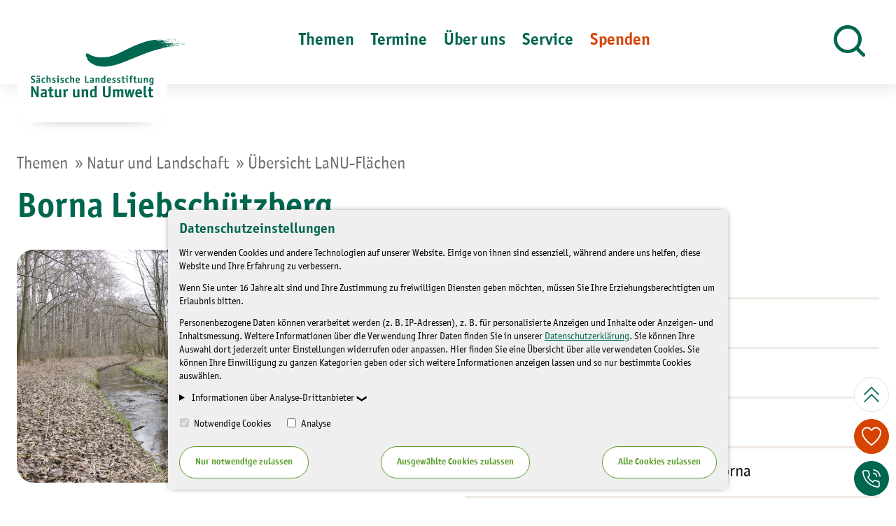

--- FILE ---
content_type: text/html;charset=utf-8
request_url: https://www.lanu.de/de/themen/natur-landschaft/uebersicht/borna-liebschuetzberg~dbw-nt1f.html
body_size: 14752
content:




<!DOCTYPE html>
<html lang="de" xmlns:og="http://opengraphprotocol.org/schema/">
<head>
	<meta charset="utf-8">
	<meta http-equiv="X-UA-Compatible" content="IE=edge,chrome=1">
	<meta http-equiv="Content-Type" content="text/html; charset=UTF-8" />
    <meta name="viewport" content="width=device-width, minimum-scale=1.0, initial-scale=1.0">

	    
        


                    
        <title>Flächen Detail | Sächsische Landesstiftung Natur und Umwelt | lanu.de</title>

                                    <meta name="description" content="Die Stiftung fördert die Bestrebungen und Maßnahmen zum Schutz, zur Erhaltung und zur Pflege von Natur und Landschaft als den natürlichen Grundlagen allen Lebens sowie das allgemeine Verständnis für die Belange des Natur- und Umweltschutzes in der Wissenschaft, Bildung und Öffentlichkeit im Freistaat Sachsen.">
                                                <meta name="title" content="Sächsische Landesstiftung Natur und Umwelt">
                                                <meta property="og:title" content="Sächsische Landesstiftung Natur und Umwelt">
                                                <meta name="twitter:title" content="Sächsische Landesstiftung Natur und Umwelt">
                                                <meta name="twitter:card" content="summary">
                                                <meta property="og:description" content="Die Stiftung fördert die Bestrebungen und Maßnahmen zum Schutz, zur Erhaltung und zur Pflege von Natur und Landschaft als den natürlichen Grundlagen allen Lebens sowie das allgemeine Verständnis für die Belange des Natur- und Umweltschutzes in der Wissenschaft, Bildung und Öffentlichkeit im Freistaat Sachsen.">
                                                <meta property="twitter:description" content="Die Stiftung fördert die Bestrebungen und Maßnahmen zum Schutz, zur Erhaltung und zur Pflege von Natur und Landschaft als den natürlichen Grundlagen allen Lebens sowie das allgemeine Verständnis für die Belange des Natur- und Umweltschutzes in der Wissenschaft, Bildung und Öffentlichkeit im Freistaat Sachsen.">
                                                <meta property="og:url" content="https://www.lanu.de/themen/natur-landschaft/uebersicht/flaechen-detail.html">
                                                <meta property="og:type" content="website">
                    
                                    <link rel="canonical" href="https://www.lanu.de/themen/natur-landschaft/uebersicht/flaechen-detail.html" />
                                                

    	<link href="/projects/default/dist/css/styles.c20b3dde.css" rel="stylesheet"/>
	<link href="/projects/default/dist/assets/img/layout/favicon.ico" rel="icon" type="image/x-icon">

        


<script type="systemjs-importmap">
{
  "imports": {
    "dist/": "/projects/default/dist/",
    "snippets/": "/projects/default/templates/snippets/",
    "templates/": "/projects/default/templates/",
    "thirdparty/":  "/3rdParty/",
    "main" : "dist/js/main.992693df.js",
    "blog_edit" : "dist/js/blog_edit.dd9afd0d.js"
  }
}
</script>


</head>

<body id="top" class="body js-scroll">

        
        <div class="cookie-bar js-cookie-consent-toolbar is-invisible"  data-hide-after="10">

		<div class="cookie-bar__desc richtext">
		
						<h3>Datenschutzeinstellungen</h3><p>Wir verwenden Cookies und andere Technologien auf unserer Website. Einige von ihnen sind essenziell, während andere uns helfen, diese Website und Ihre Erfahrung zu verbessern.</p><p>Wenn Sie unter 16 Jahre alt sind und Ihre Zustimmung zu freiwilligen Diensten geben möchten, müssen Sie Ihre Erziehungsberechtigten um Erlaubnis bitten.</p><p>Personenbezogene Daten können verarbeitet werden (z. B. IP-Adressen), z. B. für personalisierte Anzeigen und Inhalte oder Anzeigen- und Inhaltsmessung. Weitere Informationen über die Verwendung Ihrer Daten finden Sie in unserer <a href="https://www.lanu.de/meta/datenschutz.html#cookie-table">Datenschutzerklärung</a>. Sie können Ihre Auswahl dort jederzeit unter Einstellungen widerrufen oder anpassen. Hier finden Sie eine Übersicht über alle verwendeten Cookies. Sie können Ihre Einwilligung zu ganzen Kategorien geben oder sich weitere Informationen anzeigen lassen und so nur bestimmte Cookies auswählen.</p>
			</div>

	
				<div class="cookie-bar__desc">
			<details class="consent-accordion">
				<summary class="consent-accordion__trigger">
					
						Informationen über Analyse-Drittanbieter
									</summary>
				<div class="consent-accordion__content">
					<p><strong>Analyse</strong></p><table><thead><tr><th style="width: 26%;">Dienst</th><th style="width: 74%;">Anbieter</th></tr></thead><tbody><tr><td style="width: 26%;">Google Analytics</td><td style="width: 74%;">Google Ireland Limited, Gordon House, Barrow Street, Dublin 4, Ireland<br></td></tr></tbody></table><p>Hinweis zur Datenverarbeitung in den USA:</p><p>Wir weisen Sie darauf hin, dass Ihre Daten durch die oben genannten Dienste auch in den USA verarbeitet werden können. Der Datenschutzstandard in den USA ist nach Ansicht des EuGHs unzureichend und es besteht die Gefahr, dass Ihre Daten durch die US-Behörden zu Kontroll- und Überwachungszwecken, möglicherweise auch ohne Rechtsbehelfsmöglichkeiten, verarbeitet werden.</p>				</div>
			</details>
		</div>

				<div class="cookie-bar__inputs">
			<label>
				<input type="checkbox" name="necessary" class="js-cookie-permit" checked="checked" data-type="necessary" disabled/>
				Notwendige Cookies			</label>
			<label style="display:none;">
				<input type="checkbox" name="preferences" class="js-cookie-permit" data-type="preferences"/>
				Personalisierung			</label>
			<label>
				<input type="checkbox" name="statistics" class="js-cookie-permit" data-type="statistics"/>
				Analyse			</label>
			<label style="display:none;">
				<input type="checkbox" name="marketing" class="js-cookie-permit"  data-type="marketing"/>
				Marketing			</label>
		</div>

				<div class="cookie-bar__buttons">
			<button type="button" class="btn-ghost" data-selector="btn/set_necessary_cookies">
				Nur notwendige zulassen			</button>
			<button type="button" class="btn-ghost" data-selector="btn/set_selected_cookies">
				Ausgewählte Cookies zulassen			</button>
			<button type="button" class="btn-ghost" data-selector="btn/set_all_cookies">
				Alle Cookies zulassen			</button>
		</div>

	
</div>
		
		









<header class="site-bar">

        <a class="skip-link sr-only sr-only--focus" href="#main-content">
        Zum Inhalt springen    </a>

    <div class="container">
        <div class="site-bar__inner site-bar-flyout js-nav-parent">

                        <div class="site-bar__nav hidden-md-down">
                
    
            <nav aria-label="Hauptnavigation - Ebene 1">
            <ul class="nav nav--level-1 nav--top">

                                                                            <li class="nav__li">
                        
                                                        <button class="nav__link js-nav-active" aria-expanded="false">
                                <span class="nav__caption">Themen</span>
                            </button>

                        
                                                                        <div class="flyout js-nav-flyout" aria-hidden="true" aria-modal="false">
                            <div class="container">
                                <div class="flyout__inner">
                                    <div class="flyout__left js-nav2-parent">
                                                                
                                                                                                                                            <h3 class="flyout__headline">Themen</h3>
                                                
    
            <nav aria-label="Hauptnavigation - Ebene 2">
            <ul class="nav nav--level-2 " aria-hidden="true">

                                                                            <li class="nav__li">
                        
                                                        <button class="nav__link js-nav2-active" aria-expanded="false">
                                
    <svg class="lanu-icon light" data-icon-size="10">
                <use xlink:href="/projects/default/dist/assets/icons/symbols.48956d28dc338b56db5a.svg#icon-chevron-right"></use>
    </svg>
<span class="nav__caption">Umweltbildung</span>
                            </button>

                        
                                                                                                                                    <div class="nav-right js-nav3-parent" aria-hidden="true">
                                        
                                                                                                                                            <h3 class="flyout__headline">Umweltbildung</h3>
                                                
    
            <nav aria-label="Hauptnavigation - Ebene 3">
            <ul class="nav nav--level-3 " aria-hidden="true">

                                                                            <li class="nav__li">
                        
                                                        <a href="https://www.lanu.de/termine/veranstaltungen/alle-veranstaltungen.html" class="nav__link">
                                <span class="nav__caption">Veranstaltungen</span>
                            </a>

                        
                                                                                                                                    <div class="nav-right js-nav3-parent" aria-hidden="true">
                                        
                                            
                                                                                    </div>
                                        
                                            </li>
                                                                            <li class="nav__li">
                        
                                                        <a href="https://www.lanu.de/themen/umweltbildung/juna.html" class="nav__link">
                                <span class="nav__caption">Junge Naturwächter Sachsen</span>
                            </a>

                        
                                                                                                                                    <div class="nav-right js-nav3-parent" aria-hidden="true">
                                        
                                                                                                                                            <h3 class="flyout__headline">Junge Naturwächter Sachsen</h3>
                                                
    
            <nav aria-label="Hauptnavigation - Ebene 4">
            <ul class="nav nav--level-4 " aria-hidden="true">

                                                                            <li class="nav__li">
                        
                                                        <a href="https://www.lanu.de/themen/umweltbildung/juna/bestens-vernetzt-die-juna-koordinierungsstellen.html" class="nav__link">
                                <span class="nav__caption">Bestens vernetzt - die JuNa-Koordinierungsstellen</span>
                            </a>

                        
                                                                                                                                    <div class="nav-right js-nav3-parent" aria-hidden="true">
                                        
                                            
                                                                                    </div>
                                        
                                            </li>
                                                                            <li class="nav__li">
                        
                                                        <a href="https://www.lanu.de/themen/umweltbildung/juna/weiterbildung-fuer-juna-akteure.html" class="nav__link">
                                <span class="nav__caption">Weiterbildung für JuNa-Akteure</span>
                            </a>

                        
                                                                                                                                    <div class="nav-right js-nav3-parent" aria-hidden="true">
                                        
                                            
                                                                                    </div>
                                        
                                            </li>
                                                                            <li class="nav__li">
                        
                                                        <a href="https://www.lanu.de/themen/umweltbildung/juna/handlungsleitfaeden-fuer-juna-gruppenleiterinnen.html" class="nav__link">
                                <span class="nav__caption">Handlungsleitfäden für JuNa-Gruppenleiter:innen</span>
                            </a>

                        
                                                                                                                                    <div class="nav-right js-nav3-parent" aria-hidden="true">
                                        
                                            
                                                                                    </div>
                                        
                                            </li>
                                                                            <li class="nav__li">
                        
                                                        <a href="https://www.lanu.de/themen/umweltbildung/juna/artenforscherinnen-camps.html" class="nav__link">
                                <span class="nav__caption">Artenforscher:innen-Camps</span>
                            </a>

                        
                                                                                                                                    <div class="nav-right js-nav3-parent" aria-hidden="true">
                                        
                                            
                                                                                    </div>
                                        
                                            </li>
                            </ul>
        </nav>
    
                                            
                                                                                    </div>
                                        
                                            </li>
                                                                            <li class="nav__li">
                        
                                                        <a href="https://www.lanu.de/themen/umweltbildung/nenas.html" class="nav__link">
                                <span class="nav__caption">Netzwerk Natur Sachsen (NeNas)</span>
                            </a>

                        
                                                                                                                                    <div class="nav-right js-nav3-parent" aria-hidden="true">
                                        
                                            
                                                                                    </div>
                                        
                                            </li>
                                                                            <li class="nav__li">
                        
                                                        <a href="https://www.lanu.de/themen/umweltbildung/mobile-umweltbildung.html" class="nav__link">
                                <span class="nav__caption">Mobile Umweltbildung</span>
                            </a>

                        
                                                                                                                                    <div class="nav-right js-nav3-parent" aria-hidden="true">
                                        
                                                                                                                                            <h3 class="flyout__headline">Mobile Umweltbildung</h3>
                                                
    
            <nav aria-label="Hauptnavigation - Ebene 4">
            <ul class="nav nav--level-4 " aria-hidden="true">

                                                                            <li class="nav__li">
                        
                                                        <a href="https://www.lanu.de/themen/umweltbildung/mobile-umweltbildung/angebote-fuer-schulen.html" class="nav__link">
                                <span class="nav__caption">Angebote für Schulen</span>
                            </a>

                        
                                                                                                                                    <div class="nav-right js-nav3-parent" aria-hidden="true">
                                        
                                                                                                                                            <h3 class="flyout__headline">Angebote für Schulen</h3>
                                                
    
            <nav aria-label="Hauptnavigation - Ebene 5">
            <ul class="nav nav--level-5 " aria-hidden="true">

                                                                            <li class="nav__li">
                        
                                                        <a href="https://www.lanu.de/themen/umweltbildung/mobile-umweltbildung/angebote-fuer-schulen/angebote-fuer-gymnasien.html" class="nav__link">
                                <span class="nav__caption">Angebote für Gymnasien</span>
                            </a>

                        
                                                                                                                                    <div class="nav-right js-nav3-parent" aria-hidden="true">
                                        
                                            
                                                                                    </div>
                                        
                                            </li>
                                                                            <li class="nav__li">
                        
                                                        <a href="https://www.lanu.de/themen/umweltbildung/mobile-umweltbildung/angebote-fuer-schulen/angebote-fuer-oberschule.html" class="nav__link">
                                <span class="nav__caption">Angebote für Oberschulen</span>
                            </a>

                        
                                                                                                                                    <div class="nav-right js-nav3-parent" aria-hidden="true">
                                        
                                                                                                                                            <h3 class="flyout__headline">Angebote für Oberschulen</h3>
                                                
    
            <nav aria-label="Hauptnavigation - Ebene 6">
            <ul class="nav nav--level-6 " aria-hidden="true">

                                                                            <li class="nav__li">
                        
                                                        <a href="https://www.idiv.de/en/web/flow.html" class="nav__link">
                                <span class="nav__caption">Flow Citizen-Science</span>
                            </a>

                        
                                                                                                                                    <div class="nav-right js-nav3-parent" aria-hidden="true">
                                        
                                            
                                                                                    </div>
                                        
                                            </li>
                            </ul>
        </nav>
    
                                            
                                                                                    </div>
                                        
                                            </li>
                                                                            <li class="nav__li">
                        
                                                        <a href="https://www.lanu.de/themen/umweltbildung/mobile-umweltbildung/angebote-fuer-schulen/angebote-fuer-grundschule.html" class="nav__link">
                                <span class="nav__caption">Angebote für Grundschulen</span>
                            </a>

                        
                                                                                                                                    <div class="nav-right js-nav3-parent" aria-hidden="true">
                                        
                                            
                                                                                    </div>
                                        
                                            </li>
                                                                            <li class="nav__li">
                        
                                                        <a href="https://www.lanu.de/themen/umweltbildung/mobile-umweltbildung/angebote-fuer-schulen/angebote-fuer-horte.html" class="nav__link">
                                <span class="nav__caption">Angebote für Horte</span>
                            </a>

                        
                                                                                                                                    <div class="nav-right js-nav3-parent" aria-hidden="true">
                                        
                                            
                                                                                    </div>
                                        
                                            </li>
                                                                            <li class="nav__li">
                        
                                                        <a href="https://www.lanu.de/themen/umweltbildung/mobile-umweltbildung/angebote-fuer-schulen/angebote-fuer-foerderschulen.html" class="nav__link">
                                <span class="nav__caption">Angebote für Förderschulen</span>
                            </a>

                        
                                                                                                                                    <div class="nav-right js-nav3-parent" aria-hidden="true">
                                        
                                            
                                                                                    </div>
                                        
                                            </li>
                                                                            <li class="nav__li">
                        
                                                        <a href="https://www.lanu.de/themen/umweltbildung/mobile-umweltbildung/angebote-fuer-schulen/flow-citizen-science.html" class="nav__link">
                                <span class="nav__caption">FLOW Citizen-Science</span>
                            </a>

                        
                                                                                                                                    <div class="nav-right js-nav3-parent" aria-hidden="true">
                                        
                                            
                                                                                    </div>
                                        
                                            </li>
                            </ul>
        </nav>
    
                                            
                                                                                    </div>
                                        
                                            </li>
                                                                            <li class="nav__li">
                        
                                                        <a href="https://www.lanu.de/themen/umweltbildung/mobile-umweltbildung/angebote-fuer-kindergaerten.html" class="nav__link">
                                <span class="nav__caption">Angebote für Kindergärten</span>
                            </a>

                        
                                                                                                                                    <div class="nav-right js-nav3-parent" aria-hidden="true">
                                        
                                            
                                                                                    </div>
                                        
                                            </li>
                                                                            <li class="nav__li">
                        
                                                        <a href="https://www.lanu.de/themen/umweltbildung/mobile-umweltbildung/anfrage-umweltmobil.html" class="nav__link">
                                <span class="nav__caption">Anfrage Umweltmobil</span>
                            </a>

                        
                                                                                                                                    <div class="nav-right js-nav3-parent" aria-hidden="true">
                                        
                                            
                                                                                    </div>
                                        
                                            </li>
                            </ul>
        </nav>
    
                                            
                                                                                    </div>
                                        
                                            </li>
                                                                            <li class="nav__li">
                        
                                                        <a href="https://www.lanu.de/themen/umweltbildung/digitale-umweltbildung.html" class="nav__link">
                                <span class="nav__caption">Digitale Umweltbildung</span>
                            </a>

                        
                                                                                                                                    <div class="nav-right js-nav3-parent" aria-hidden="true">
                                        
                                            
                                                                                    </div>
                                        
                                            </li>
                                                                            <li class="nav__li">
                        
                                                        <a href="https://www.lanu.de/themen/umweltbildung/umweltmedienkiste.html" class="nav__link">
                                <span class="nav__caption">Umweltmedienkisten</span>
                            </a>

                        
                                                                                                                                    <div class="nav-right js-nav3-parent" aria-hidden="true">
                                        
                                            
                                                                                    </div>
                                        
                                            </li>
                                                                            <li class="nav__li">
                        
                                                        <a href="https://www.lanu.de/themen/umweltbildung/gruene-kindertage.html" class="nav__link">
                                <span class="nav__caption">Grüne Kindertage</span>
                            </a>

                        
                                                                                                                                    <div class="nav-right js-nav3-parent" aria-hidden="true">
                                        
                                            
                                                                                    </div>
                                        
                                            </li>
                            </ul>
        </nav>
    
                                            
                                                                                    </div>
                                        
                                            </li>
                                                                            <li class="nav__li">
                        
                                                        <button class="nav__link js-nav2-active" aria-expanded="false">
                                
    <svg class="lanu-icon light" data-icon-size="10">
                <use xlink:href="/projects/default/dist/assets/icons/symbols.48956d28dc338b56db5a.svg#icon-chevron-right"></use>
    </svg>
<span class="nav__caption">Artenschutz</span>
                            </button>

                        
                                                                                                                                    <div class="nav-right js-nav3-parent" aria-hidden="true">
                                        
                                                                                                                                            <h3 class="flyout__headline">Artenschutz</h3>
                                                
    
            <nav aria-label="Hauptnavigation - Ebene 3">
            <ul class="nav nav--level-3 " aria-hidden="true">

                                                                            <li class="nav__li">
                        
                                                        <a href="https://www.lanu.de/themen/artenschutz/schwalben.html" class="nav__link">
                                <span class="nav__caption">Schwalben</span>
                            </a>

                        
                                                                                                                                    <div class="nav-right js-nav3-parent" aria-hidden="true">
                                        
                                            
                                                                                    </div>
                                        
                                            </li>
                                                                            <li class="nav__li">
                        
                                                        <a href="https://www.lanu.de/themen/artenschutz/flussperlmuschel.html" class="nav__link">
                                <span class="nav__caption">Flussperlmuschel</span>
                            </a>

                        
                                                                                                                                    <div class="nav-right js-nav3-parent" aria-hidden="true">
                                        
                                                                                                                                            <h3 class="flyout__headline">Flussperlmuschel</h3>
                                                
    
            <nav aria-label="Hauptnavigation - Ebene 4">
            <ul class="nav nav--level-4 " aria-hidden="true">

                                                                            <li class="nav__li">
                        
                                                        <a href="https://www.lanu.de/themen/artenschutz/flussperlmuschel/details-und-aktuelles-zum-projekt-mara.html" class="nav__link">
                                <span class="nav__caption">Details und Aktuelles zum Projekt MARA</span>
                            </a>

                        
                                                                                                                                    <div class="nav-right js-nav3-parent" aria-hidden="true">
                                        
                                            
                                                                                    </div>
                                        
                                            </li>
                                                                            <li class="nav__li">
                        
                                                        <a href="https://www.lanu.de/themen/artenschutz/flussperlmuschel/bildungsangebote-im-projekt-mara.html" class="nav__link">
                                <span class="nav__caption">Bildungsangebote im Projekt MARA</span>
                            </a>

                        
                                                                                                                                    <div class="nav-right js-nav3-parent" aria-hidden="true">
                                        
                                            
                                                                                    </div>
                                        
                                            </li>
                                                                            <li class="nav__li">
                        
                                                        <a href="https://www.lanu.de/themen/artenschutz/flussperlmuschel/erlebnispfad-flussperlmuschel.html" class="nav__link">
                                <span class="nav__caption">Erlebnispfad Flussperlmuschel</span>
                            </a>

                        
                                                                                                                                    <div class="nav-right js-nav3-parent" aria-hidden="true">
                                        
                                            
                                                                                    </div>
                                        
                                            </li>
                                                                            <li class="nav__li">
                        
                                                        <a href="https://www.lanu.de/themen/artenschutz/flussperlmuschel/ausstellungen-zur-flussperlmuschel.html" class="nav__link">
                                <span class="nav__caption">Ausstellungen zur Flussperlmuschel</span>
                            </a>

                        
                                                                                                                                    <div class="nav-right js-nav3-parent" aria-hidden="true">
                                        
                                            
                                                                                    </div>
                                        
                                            </li>
                                                                            <li class="nav__li">
                        
                                                        <a href="https://www.lanu.de/themen/artenschutz/flussperlmuschel/flussperlmuschel-zuchtstation.html" class="nav__link">
                                <span class="nav__caption">Flussperlmuschel-Zuchtstation</span>
                            </a>

                        
                                                                                                                                    <div class="nav-right js-nav3-parent" aria-hidden="true">
                                        
                                            
                                                                                    </div>
                                        
                                            </li>
                            </ul>
        </nav>
    
                                            
                                                                                    </div>
                                        
                                            </li>
                                                                            <li class="nav__li">
                        
                                                        <a href="https://www.lanu.de/themen/artenschutz/fledermaus.html" class="nav__link">
                                <span class="nav__caption">Fledermaus</span>
                            </a>

                        
                                                                                                                                    <div class="nav-right js-nav3-parent" aria-hidden="true">
                                        
                                            
                                                                                    </div>
                                        
                                            </li>
                                                                            <li class="nav__li">
                        
                                                        <a href="https://www.lanu.de/themen/artenschutz/haselmaus.html" class="nav__link">
                                <span class="nav__caption">Haselmaus</span>
                            </a>

                        
                                                                                                                                    <div class="nav-right js-nav3-parent" aria-hidden="true">
                                        
                                            
                                                                                    </div>
                                        
                                            </li>
                                                                            <li class="nav__li">
                        
                                                        <a href="https://www.lanu.de/themen/artenschutz/feldhamster.html" class="nav__link">
                                <span class="nav__caption">Feldhamster</span>
                            </a>

                        
                                                                                                                                    <div class="nav-right js-nav3-parent" aria-hidden="true">
                                        
                                            
                                                                                    </div>
                                        
                                            </li>
                                                                            <li class="nav__li">
                        
                                                        <a href="https://www.lanu.de/themen/artenschutz/insekten.html" class="nav__link">
                                <span class="nav__caption">Insekten</span>
                            </a>

                        
                                                                                                                                    <div class="nav-right js-nav3-parent" aria-hidden="true">
                                        
                                            
                                                                                    </div>
                                        
                                            </li>
                            </ul>
        </nav>
    
                                            
                                                                                    </div>
                                        
                                            </li>
                                                                            <li class="nav__li">
                        
                                                        <button class="nav__link js-nav2-active" aria-expanded="false">
                                
    <svg class="lanu-icon light" data-icon-size="10">
                <use xlink:href="/projects/default/dist/assets/icons/symbols.48956d28dc338b56db5a.svg#icon-chevron-right"></use>
    </svg>
<span class="nav__caption">Natur und Landschaft</span>
                            </button>

                        
                                                                                                                                    <div class="nav-right js-nav3-parent" aria-hidden="true">
                                        
                                                                                                                                            <h3 class="flyout__headline">Natur und Landschaft</h3>
                                                
    
            <nav aria-label="Hauptnavigation - Ebene 3">
            <ul class="nav nav--level-3 " aria-hidden="true">

                                                                            <li class="nav__li">
                        
                                                        <a href="https://www.lanu.de/themen/natur-landschaft/uebersicht.html" class="nav__link">
                                <span class="nav__caption">Übersicht LaNU-Flächen</span>
                            </a>

                        
                                                                                                                                    <div class="nav-right js-nav3-parent" aria-hidden="true">
                                        
                                            
                                                                                    </div>
                                        
                                            </li>
                                                                            <li class="nav__li">
                        
                                                        <a href="https://www.lanu.de/themen/natur-landschaft/bergbaufolgelandschaft.html" class="nav__link">
                                <span class="nav__caption">Bergbaufolgelandschaft</span>
                            </a>

                        
                                                                                                                                    <div class="nav-right js-nav3-parent" aria-hidden="true">
                                        
                                                                                                                                            <h3 class="flyout__headline">Bergbaufolgelandschaft</h3>
                                                
    
            <nav aria-label="Hauptnavigation - Ebene 4">
            <ul class="nav nav--level-4 " aria-hidden="true">

                                                                            <li class="nav__li">
                        
                                                        <a href="https://www.lanu.de/de/themen/natur-landschaft/uebersicht/flaechen/bockwitz-bergbaufolgelandschaft~dbj-nt1f.html" class="nav__link">
                                <span class="nav__caption">Bockwitz / Bergbaufolgelandschaft</span>
                            </a>

                        
                                                                                                                                    <div class="nav-right js-nav3-parent" aria-hidden="true">
                                        
                                            
                                                                                    </div>
                                        
                                            </li>
                                                                            <li class="nav__li">
                        
                                                        <a href="https://www.lanu.de/de/themen/natur-landschaft/uebersicht/flaechen/deutzen-bergbaufolgelandschaft~dbk-nt1f.html" class="nav__link">
                                <span class="nav__caption">Deutzen / Bergbaufolgelandschaft</span>
                            </a>

                        
                                                                                                                                    <div class="nav-right js-nav3-parent" aria-hidden="true">
                                        
                                            
                                                                                    </div>
                                        
                                            </li>
                                                                            <li class="nav__li">
                        
                                                        <a href="https://www.lanu.de/de/themen/natur-landschaft/uebersicht/flaechen/grabschtz-bergbaufolgelandschaft~dbr-nt1f.html" class="nav__link">
                                <span class="nav__caption">Grabschütz / Bergbaufolgelandschaft</span>
                            </a>

                        
                                                                                                                                    <div class="nav-right js-nav3-parent" aria-hidden="true">
                                        
                                            
                                                                                    </div>
                                        
                                            </li>
                                                                            <li class="nav__li">
                        
                                                        <a href="https://www.lanu.de/de/themen/natur-landschaft/uebersicht/flaechen/kulkwitz-kulkwitzer-lachen~dbo-nt1f.html" class="nav__link">
                                <span class="nav__caption">Kulkwitz / Kulkwitzer Lachen</span>
                            </a>

                        
                                                                                                                                    <div class="nav-right js-nav3-parent" aria-hidden="true">
                                        
                                            
                                                                                    </div>
                                        
                                            </li>
                                                                            <li class="nav__li">
                        
                                                        <a href="https://www.lanu.de/de/themen/natur-landschaft/uebersicht/rtha-kohlebahn~dbH-nt1f.html" class="nav__link">
                                <span class="nav__caption">Rötha</span>
                            </a>

                        
                                                                                                                                    <div class="nav-right js-nav3-parent" aria-hidden="true">
                                        
                                            
                                                                                    </div>
                                        
                                            </li>
                                                                            <li class="nav__li">
                        
                                                        <a href="https://www.lanu.de/de/themen/natur-landschaft/uebersicht/flaechen/zeissholz-bergbaufolgelandschaft~dbC-nt1f.html" class="nav__link">
                                <span class="nav__caption">Zeißholz / Bergbaufolgelandschaft</span>
                            </a>

                        
                                                                                                                                    <div class="nav-right js-nav3-parent" aria-hidden="true">
                                        
                                            
                                                                                    </div>
                                        
                                            </li>
                            </ul>
        </nav>
    
                                            
                                                                                    </div>
                                        
                                            </li>
                                                                            <li class="nav__li">
                        
                                                        <a href="https://www.lanu.de/themen/natur-landschaft/park-und-weinberg.html" class="nav__link">
                                <span class="nav__caption">Park und Weinberg</span>
                            </a>

                        
                                                                                                                                    <div class="nav-right js-nav3-parent" aria-hidden="true">
                                        
                                                                                                                                            <h3 class="flyout__headline">Park und Weinberg</h3>
                                                
    
            <nav aria-label="Hauptnavigation - Ebene 4">
            <ul class="nav nav--level-4 " aria-hidden="true">

                                                                            <li class="nav__li">
                        
                                                        <a href="https://www.lanu.de/themen/natur-landschaft/park-und-weinberg/oekologischer-weinberg.html" class="nav__link">
                                <span class="nav__caption">Ökologischer Weinberg</span>
                            </a>

                        
                                                                                                                                    <div class="nav-right js-nav3-parent" aria-hidden="true">
                                        
                                            
                                                                                    </div>
                                        
                                            </li>
                                                                            <li class="nav__li">
                        
                                                        <a href="https://www.lanu.de/de/themen/natur-landschaft/uebersicht/wechselburg-schlosspark-wechselburg~dbJ-nt1f.html" class="nav__link">
                                <span class="nav__caption">Schlosspark Wechselburg</span>
                            </a>

                        
                                                                                                                                    <div class="nav-right js-nav3-parent" aria-hidden="true">
                                        
                                            
                                                                                    </div>
                                        
                                            </li>
                                                                            <li class="nav__li">
                        
                                                        <a href="https://www.lanu.de/de/themen/natur-landschaft/uebersicht/dohma-haus-waldfrieden~dbK-nt1f.html" class="nav__link">
                                <span class="nav__caption">Dohma / Fledermausstation Waldfrieden</span>
                            </a>

                        
                                                                                                                                    <div class="nav-right js-nav3-parent" aria-hidden="true">
                                        
                                            
                                                                                    </div>
                                        
                                            </li>
                                                                            <li class="nav__li">
                        
                                                        <a href="https://www.schlosspark-wechselburg.de" class="nav__link">
                                <span class="nav__caption">Fördermittelprojekt Schlosspark Wechselburg</span>
                            </a>

                        
                                                                                                                                    <div class="nav-right js-nav3-parent" aria-hidden="true">
                                        
                                            
                                                                                    </div>
                                        
                                            </li>
                            </ul>
        </nav>
    
                                            
                                                                                    </div>
                                        
                                            </li>
                                                                            <li class="nav__li">
                        
                                                        <a href="https://www.lanu.de/themen/natur-landschaft/streuobstwiesen.html" class="nav__link">
                                <span class="nav__caption">Streuobstwiesen</span>
                            </a>

                        
                                                                                                                                    <div class="nav-right js-nav3-parent" aria-hidden="true">
                                        
                                                                                                                                            <h3 class="flyout__headline">Streuobstwiesen</h3>
                                                
    
            <nav aria-label="Hauptnavigation - Ebene 4">
            <ul class="nav nav--level-4 " aria-hidden="true">

                                                                            <li class="nav__li">
                        
                                                        <a href="https://www.lanu.de/de/themen/natur-landschaft/uebersicht/flaechen/freital-weissig-streuobstwiese~db5-nt1f.html" class="nav__link">
                                <span class="nav__caption">Freital-Weißig / Streuobstwiese</span>
                            </a>

                        
                                                                                                                                    <div class="nav-right js-nav3-parent" aria-hidden="true">
                                        
                                            
                                                                                    </div>
                                        
                                            </li>
                                                                            <li class="nav__li">
                        
                                                        <a href="https://www.lanu.de/de/themen/natur-landschaft/uebersicht/flaechen/gnandstein-streuobstwiese~dbi-nt1f.html" class="nav__link">
                                <span class="nav__caption">Gnandstein / Streuobstwiese</span>
                            </a>

                        
                                                                                                                                    <div class="nav-right js-nav3-parent" aria-hidden="true">
                                        
                                            
                                                                                    </div>
                                        
                                            </li>
                                                                            <li class="nav__li">
                        
                                                        <a href="https://www.lanu.de/de/themen/natur-landschaft/uebersicht/flaechen/khra-streuobstwiese~dbl-nt1f.html" class="nav__link">
                                <span class="nav__caption">Köhra / Streuobstwiese</span>
                            </a>

                        
                                                                                                                                    <div class="nav-right js-nav3-parent" aria-hidden="true">
                                        
                                            
                                                                                    </div>
                                        
                                            </li>
                                                                            <li class="nav__li">
                        
                                                        <a href="https://www.lanu.de/de/themen/natur-landschaft/uebersicht/flaechen/neukirchen-streuobstwiese-forellenberg-kirschberg-und-pflaumendelle~dbf-nt1f.html" class="nav__link">
                                <span class="nav__caption">Neukirchen / Streuobstwiese</span>
                            </a>

                        
                                                                                                                                    <div class="nav-right js-nav3-parent" aria-hidden="true">
                                        
                                            
                                                                                    </div>
                                        
                                            </li>
                                                                            <li class="nav__li">
                        
                                                        <a href="https://www.lanu.de/de/themen/natur-landschaft/uebersicht/flaechen/trebsen-streuobstwiese~dbm-nt1f.html" class="nav__link">
                                <span class="nav__caption">Trebsen / Streuobstwiese</span>
                            </a>

                        
                                                                                                                                    <div class="nav-right js-nav3-parent" aria-hidden="true">
                                        
                                            
                                                                                    </div>
                                        
                                            </li>
                            </ul>
        </nav>
    
                                            
                                                                                    </div>
                                        
                                            </li>
                                                                            <li class="nav__li">
                        
                                                        <a href="https://www.lanu.de/themen/natur-landschaft/wald.html" class="nav__link">
                                <span class="nav__caption">Wald</span>
                            </a>

                        
                                                                                                                                    <div class="nav-right js-nav3-parent" aria-hidden="true">
                                        
                                                                                                                                            <h3 class="flyout__headline">Wald</h3>
                                                
    
            <nav aria-label="Hauptnavigation - Ebene 4">
            <ul class="nav nav--level-4 " aria-hidden="true">

                                                                            <li class="nav__li">
                        
                                                        <a href="https://www.lanu.de/de/themen/natur-landschaft/uebersicht/flaechen/borna-liebschtzberg~dbw-nt1f.html" class="nav__link">
                                <span class="nav__caption">Borna / Liebschützberg</span>
                            </a>

                        
                                                                                                                                    <div class="nav-right js-nav3-parent" aria-hidden="true">
                                        
                                            
                                                                                    </div>
                                        
                                            </li>
                                                                            <li class="nav__li">
                        
                                                        <a href="https://www.lanu.de/de/themen/natur-landschaft/uebersicht/flaechen/freital-burgwartsberg~db2-nt1f.html" class="nav__link">
                                <span class="nav__caption">Freital / Burgwartsberg</span>
                            </a>

                        
                                                                                                                                    <div class="nav-right js-nav3-parent" aria-hidden="true">
                                        
                                            
                                                                                    </div>
                                        
                                            </li>
                                                                            <li class="nav__li">
                        
                                                        <a href="https://www.lanu.de/de/themen/natur-landschaft/uebersicht/flaechen/freital-jochhh~db3-nt1f.html" class="nav__link">
                                <span class="nav__caption">Freital / Jochhöh</span>
                            </a>

                        
                                                                                                                                    <div class="nav-right js-nav3-parent" aria-hidden="true">
                                        
                                            
                                                                                    </div>
                                        
                                            </li>
                                                                            <li class="nav__li">
                        
                                                        <a href="https://www.lanu.de/de/themen/natur-landschaft/uebersicht/groitzsch-seeadlerbrutgebiet~dbI-nt1f.html" class="nav__link">
                                <span class="nav__caption">Groitzsch / Auwald</span>
                            </a>

                        
                                                                                                                                    <div class="nav-right js-nav3-parent" aria-hidden="true">
                                        
                                            
                                                                                    </div>
                                        
                                            </li>
                                                                            <li class="nav__li">
                        
                                                        <a href="https://www.lanu.de/de/themen/natur-landschaft/uebersicht/flaechen/grosssedlitz-wald~dbG-nt1f.html" class="nav__link">
                                <span class="nav__caption">Großsedlitz / Wald</span>
                            </a>

                        
                                                                                                                                    <div class="nav-right js-nav3-parent" aria-hidden="true">
                                        
                                            
                                                                                    </div>
                                        
                                            </li>
                                                                            <li class="nav__li">
                        
                                                        <a href="https://www.lanu.de/de/themen/natur-landschaft/uebersicht/koselitz-ulbrichtstcke~dbx-nt1f.html" class="nav__link">
                                <span class="nav__caption">Koselitz / Ulbrichtstöcke</span>
                            </a>

                        
                                                                                                                                    <div class="nav-right js-nav3-parent" aria-hidden="true">
                                        
                                            
                                                                                    </div>
                                        
                                            </li>
                                                                            <li class="nav__li">
                        
                                                        <a href="https://www.lanu.de/de/themen/natur-landschaft/uebersicht/flaechen/prossen-trockenmauer-und-wald~dbA-nt1f.html" class="nav__link">
                                <span class="nav__caption">Prossen / Trockenmauer und Wald</span>
                            </a>

                        
                                                                                                                                    <div class="nav-right js-nav3-parent" aria-hidden="true">
                                        
                                            
                                                                                    </div>
                                        
                                            </li>
                                                                            <li class="nav__li">
                        
                                                        <a href="https://www.lanu.de/de/themen/natur-landschaft/uebersicht/reibitz-jagdhtte~dbs-nt1f.html" class="nav__link">
                                <span class="nav__caption">Reibitz / Jagdhütte</span>
                            </a>

                        
                                                                                                                                    <div class="nav-right js-nav3-parent" aria-hidden="true">
                                        
                                            
                                                                                    </div>
                                        
                                            </li>
                                                                            <li class="nav__li">
                        
                                                        <a href="https://www.lanu.de/de/themen/natur-landschaft/uebersicht/flaechen/wellaune-bruch~dbt-nt1f.html" class="nav__link">
                                <span class="nav__caption">Wellaune / Bruch</span>
                            </a>

                        
                                                                                                                                    <div class="nav-right js-nav3-parent" aria-hidden="true">
                                        
                                            
                                                                                    </div>
                                        
                                            </li>
                                                                            <li class="nav__li">
                        
                                                        <a href="https://www.lanu.de/de/themen/natur-landschaft/uebersicht/flaechen/zabeltitz-rderauwald~dby-nt1f.html" class="nav__link">
                                <span class="nav__caption">Zabeltitz / Röderauwald</span>
                            </a>

                        
                                                                                                                                    <div class="nav-right js-nav3-parent" aria-hidden="true">
                                        
                                            
                                                                                    </div>
                                        
                                            </li>
                            </ul>
        </nav>
    
                                            
                                                                                    </div>
                                        
                                            </li>
                                                                            <li class="nav__li">
                        
                                                        <a href="https://www.lanu.de/themen/natur-landschaft/wiesen-und-weiden.html" class="nav__link">
                                <span class="nav__caption">Wiesen und Weiden</span>
                            </a>

                        
                                                                                                                                    <div class="nav-right js-nav3-parent" aria-hidden="true">
                                        
                                                                                                                                            <h3 class="flyout__headline">Wiesen und Weiden</h3>
                                                
    
            <nav aria-label="Hauptnavigation - Ebene 4">
            <ul class="nav nav--level-4 " aria-hidden="true">

                                                                            <li class="nav__li">
                        
                                                        <a href="https://www.lanu.de/de/themen/natur-landschaft/uebersicht/bad-gottleuba-hochwasserflchen~db9-nt1f.html" class="nav__link">
                                <span class="nav__caption">Bad Gottleuba / Überflutungsflächen</span>
                            </a>

                        
                                                                                                                                    <div class="nav-right js-nav3-parent" aria-hidden="true">
                                        
                                            
                                                                                    </div>
                                        
                                            </li>
                                                                            <li class="nav__li">
                        
                                                        <a href="https://www.lanu.de/de/themen/natur-landschaft/uebersicht/flaechen/bad-muskau-neissewiesen~dbE-nt1f.html" class="nav__link">
                                <span class="nav__caption">Bad Muskau / Neißewiesen</span>
                            </a>

                        
                                                                                                                                    <div class="nav-right js-nav3-parent" aria-hidden="true">
                                        
                                            
                                                                                    </div>
                                        
                                            </li>
                                                                            <li class="nav__li">
                        
                                                        <a href="https://www.lanu.de/de/themen/natur-landschaft/uebersicht/brsen-giksteich~dbh-nt1f.html" class="nav__link">
                                <span class="nav__caption">Brösen / Giksteich</span>
                            </a>

                        
                                                                                                                                    <div class="nav-right js-nav3-parent" aria-hidden="true">
                                        
                                            
                                                                                    </div>
                                        
                                            </li>
                                                                            <li class="nav__li">
                        
                                                        <a href="https://www.lanu.de/de/themen/natur-landschaft/uebersicht/flaechen/dehnitz-nsg-wachtelberg-mhlbachtal~dbn-nt1f.html" class="nav__link">
                                <span class="nav__caption">Dehnitz / Wachtelberg-Mühlbachtal</span>
                            </a>

                        
                                                                                                                                    <div class="nav-right js-nav3-parent" aria-hidden="true">
                                        
                                            
                                                                                    </div>
                                        
                                            </li>
                                                                            <li class="nav__li">
                        
                                                        <a href="https://www.lanu.de/de/themen/natur-landschaft/uebersicht/flaechen/diera-zehren-feuchtwiese~dbz-nt1f.html" class="nav__link">
                                <span class="nav__caption">Diera-Zehren / Feuchtwiese</span>
                            </a>

                        
                                                                                                                                    <div class="nav-right js-nav3-parent" aria-hidden="true">
                                        
                                            
                                                                                    </div>
                                        
                                            </li>
                                                                            <li class="nav__li">
                        
                                                        <a href="https://www.lanu.de/de/themen/natur-landschaft/uebersicht/graupzig-burgstdtelteich~dbF-nt1f.html" class="nav__link">
                                <span class="nav__caption">Graupzig / Burgstädelteich</span>
                            </a>

                        
                                                                                                                                    <div class="nav-right js-nav3-parent" aria-hidden="true">
                                        
                                            
                                                                                    </div>
                                        
                                            </li>
                                                                            <li class="nav__li">
                        
                                                        <a href="https://www.lanu.de/de/themen/natur-landschaft/uebersicht/flaechen/lichtenhain-wiese-im-kirnitzschtal~dbB-nt1f.html" class="nav__link">
                                <span class="nav__caption">Lichtenhain / Wiese im Kirnitzschtal</span>
                            </a>

                        
                                                                                                                                    <div class="nav-right js-nav3-parent" aria-hidden="true">
                                        
                                            
                                                                                    </div>
                                        
                                            </li>
                                                                            <li class="nav__li">
                        
                                                        <a href="https://www.lanu.de/de/themen/natur-landschaft/uebersicht/lippitsch-kleine-spree~dbD-nt1f.html" class="nav__link">
                                <span class="nav__caption">Lippitsch / Kleine Spree</span>
                            </a>

                        
                                                                                                                                    <div class="nav-right js-nav3-parent" aria-hidden="true">
                                        
                                            
                                                                                    </div>
                                        
                                            </li>
                                                                            <li class="nav__li">
                        
                                                        <a href="https://www.lanu.de/de/themen/natur-landschaft/uebersicht/flaechen/moritzburg-kanalwiesen~db1-nt1f.html" class="nav__link">
                                <span class="nav__caption">Moritzburg / Kanalwiesen</span>
                            </a>

                        
                                                                                                                                    <div class="nav-right js-nav3-parent" aria-hidden="true">
                                        
                                            
                                                                                    </div>
                                        
                                            </li>
                                                                            <li class="nav__li">
                        
                                                        <a href="https://www.lanu.de/de/themen/natur-landschaft/uebersicht/flaechen/pratzschwitz-wesenitzaue~db6-nt1f.html" class="nav__link">
                                <span class="nav__caption">Pratzschwitz / Wesenitzaue</span>
                            </a>

                        
                                                                                                                                    <div class="nav-right js-nav3-parent" aria-hidden="true">
                                        
                                            
                                                                                    </div>
                                        
                                            </li>
                                                                            <li class="nav__li">
                        
                                                        <a href="https://www.lanu.de/de/themen/natur-landschaft/uebersicht/flaechen/rehefeld-bergwiesen~db8-nt1f.html" class="nav__link">
                                <span class="nav__caption">Rehefeld / Bergwiesen</span>
                            </a>

                        
                                                                                                                                    <div class="nav-right js-nav3-parent" aria-hidden="true">
                                        
                                            
                                                                                    </div>
                                        
                                            </li>
                                                                            <li class="nav__li">
                        
                                                        <a href="https://www.lanu.de/de/themen/natur-landschaft/uebersicht/flaechen/schellerhau-weisseritzwiesen~db7-nt1f.html" class="nav__link">
                                <span class="nav__caption">Schellerhau / Weißeritzwiesen</span>
                            </a>

                        
                                                                                                                                    <div class="nav-right js-nav3-parent" aria-hidden="true">
                                        
                                            
                                                                                    </div>
                                        
                                            </li>
                                                                            <li class="nav__li">
                        
                                                        <a href="https://www.lanu.de/de/themen/natur-landschaft/uebersicht/flaechen/schkeuditz-elsterwiesen~dbp-nt1f.html" class="nav__link">
                                <span class="nav__caption">Schkeuditz / Elsterwiesen</span>
                            </a>

                        
                                                                                                                                    <div class="nav-right js-nav3-parent" aria-hidden="true">
                                        
                                            
                                                                                    </div>
                                        
                                            </li>
                                                                            <li class="nav__li">
                        
                                                        <a href="https://www.lanu.de/de/themen/natur-landschaft/uebersicht/flaechen/weissbach-biotopwiese~dbg-nt1f.html" class="nav__link">
                                <span class="nav__caption">Weißbach / Biotopwiese</span>
                            </a>

                        
                                                                                                                                    <div class="nav-right js-nav3-parent" aria-hidden="true">
                                        
                                            
                                                                                    </div>
                                        
                                            </li>
                                                                            <li class="nav__li">
                        
                                                        <a href="https://www.lanu.de/de/themen/natur-landschaft/uebersicht/wlkau-fliessgraben~dbu-nt1f.html" class="nav__link">
                                <span class="nav__caption">Wölkau / Fließgraben</span>
                            </a>

                        
                                                                                                                                    <div class="nav-right js-nav3-parent" aria-hidden="true">
                                        
                                            
                                                                                    </div>
                                        
                                            </li>
                                                                            <li class="nav__li">
                        
                                                        <a href="https://www.lanu.de/de/themen/natur-landschaft/uebersicht/flaechen/wlpern-torfwiesen~dbv-nt1f.html" class="nav__link">
                                <span class="nav__caption">Wölpern / Torfwiesen</span>
                            </a>

                        
                                                                                                                                    <div class="nav-right js-nav3-parent" aria-hidden="true">
                                        
                                            
                                                                                    </div>
                                        
                                            </li>
                            </ul>
        </nav>
    
                                            
                                                                                    </div>
                                        
                                            </li>
                                                                            <li class="nav__li">
                        
                                                        <a href="https://www.lanu.de/themen/natur-landschaft/lehrpfade.html" class="nav__link">
                                <span class="nav__caption">Lehrpfade</span>
                            </a>

                        
                                                                                                                                    <div class="nav-right js-nav3-parent" aria-hidden="true">
                                        
                                                                                                                                            <h3 class="flyout__headline">Lehrpfade</h3>
                                                
    
            <nav aria-label="Hauptnavigation - Ebene 4">
            <ul class="nav nav--level-4 " aria-hidden="true">

                                                                            <li class="nav__li">
                        
                                                        <a href="https://www.lanu.de/themen/natur-landschaft/lehrpfade/lehrpfad-bockwitzer-see.html" class="nav__link">
                                <span class="nav__caption">NEU: Lehrpfad Bockwitzer See</span>
                            </a>

                        
                                                                                                                                    <div class="nav-right js-nav3-parent" aria-hidden="true">
                                        
                                                                                                                                            <h3 class="flyout__headline">NEU: Lehrpfad Bockwitzer See</h3>
                                                
    
            <nav aria-label="Hauptnavigation - Ebene 5">
            <ul class="nav nav--level-5 " aria-hidden="true">

                                                                            <li class="nav__li">
                        
                                                        <a href="https://www.lanu.de/themen/natur-landschaft/lehrpfade/lehrpfad-bockwitzer-see/weidetiere.html" class="nav__link">
                                <span class="nav__caption">Weidetiere</span>
                            </a>

                        
                                                                                                                                    <div class="nav-right js-nav3-parent" aria-hidden="true">
                                        
                                                                                                                                            <h3 class="flyout__headline">Weidetiere</h3>
                                                
    
            <nav aria-label="Hauptnavigation - Ebene 6">
            <ul class="nav nav--level-6 " aria-hidden="true">

                                                                            <li class="nav__li">
                        
                                                        <a href="https://www.lanu.de/themen/natur-landschaft/lehrpfade/lehrpfad-bockwitzer-see/weidetiere/taurusrinder.html" class="nav__link">
                                <span class="nav__caption">Taurusrinder</span>
                            </a>

                        
                                                                                                                                    <div class="nav-right js-nav3-parent" aria-hidden="true">
                                        
                                            
                                                                                    </div>
                                        
                                            </li>
                                                                            <li class="nav__li">
                        
                                                        <a href="https://www.lanu.de/themen/natur-landschaft/lehrpfade/lehrpfad-bockwitzer-see/weidetiere/wasserbueffel.html" class="nav__link">
                                <span class="nav__caption">Wasserbüffel</span>
                            </a>

                        
                                                                                                                                    <div class="nav-right js-nav3-parent" aria-hidden="true">
                                        
                                            
                                                                                    </div>
                                        
                                            </li>
                                                                            <li class="nav__li">
                        
                                                        <a href="https://www.lanu.de/themen/natur-landschaft/lehrpfade/lehrpfad-bockwitzer-see/weidetiere/koniks.html" class="nav__link">
                                <span class="nav__caption">Konikpferde</span>
                            </a>

                        
                                                                                                                                    <div class="nav-right js-nav3-parent" aria-hidden="true">
                                        
                                            
                                                                                    </div>
                                        
                                            </li>
                                                                            <li class="nav__li">
                        
                                                        <a href="https://www.lanu.de/themen/natur-landschaft/lehrpfade/lehrpfad-bockwitzer-see/weidetiere/dexter.html" class="nav__link">
                                <span class="nav__caption">Dexterrinder</span>
                            </a>

                        
                                                                                                                                    <div class="nav-right js-nav3-parent" aria-hidden="true">
                                        
                                            
                                                                                    </div>
                                        
                                            </li>
                            </ul>
        </nav>
    
                                            
                                                                                    </div>
                                        
                                            </li>
                                                                            <li class="nav__li">
                        
                                                        <a href="https://www.lanu.de/themen/natur-landschaft/lehrpfade/lehrpfad-bockwitzer-see/karte.html" class="nav__link">
                                <span class="nav__caption">Karte</span>
                            </a>

                        
                                                                                                                                    <div class="nav-right js-nav3-parent" aria-hidden="true">
                                        
                                            
                                                                                    </div>
                                        
                                            </li>
                                                                            <li class="nav__li">
                        
                                                        <a href="https://www.lanu.de/themen/natur-landschaft/lehrpfade/lehrpfad-bockwitzer-see/fotowettbewerb.html" class="nav__link">
                                <span class="nav__caption">Fotowettbewerb</span>
                            </a>

                        
                                                                                                                                    <div class="nav-right js-nav3-parent" aria-hidden="true">
                                        
                                            
                                                                                    </div>
                                        
                                            </li>
                            </ul>
        </nav>
    
                                            
                                                                                    </div>
                                        
                                            </li>
                                                                            <li class="nav__li">
                        
                                                        <a href="https://www.lanu.de/themen/natur-landschaft/lehrpfade/lehrpfad-grabschuetzer-see.html" class="nav__link">
                                <span class="nav__caption">Lehrpfad Grabschützer See</span>
                            </a>

                        
                                                                                                                                    <div class="nav-right js-nav3-parent" aria-hidden="true">
                                        
                                            
                                                                                    </div>
                                        
                                            </li>
                            </ul>
        </nav>
    
                                            
                                                                                    </div>
                                        
                                            </li>
                                                                            <li class="nav__li">
                        
                                                        <a href="https://www.lanu.de/themen/natur-landschaft/botanische-gaerten-uebersicht.html" class="nav__link">
                                <span class="nav__caption">Botanische Gärten</span>
                            </a>

                        
                                                                                                                                    <div class="nav-right js-nav3-parent" aria-hidden="true">
                                        
                                                                                                                                            <h3 class="flyout__headline">Botanische Gärten</h3>
                                                
    
            <nav aria-label="Hauptnavigation - Ebene 4">
            <ul class="nav nav--level-4 " aria-hidden="true">

                                                                            <li class="nav__li">
                        
                                                        <a href="https://www.lanu.de/themen/natur-landschaft/botanische-gaerten-uebersicht/botanische-gaerten-detail.html" class="nav__link">
                                <span class="nav__caption">Botanische Gärten</span>
                            </a>

                        
                                                                                                                                    <div class="nav-right js-nav3-parent" aria-hidden="true">
                                        
                                            
                                                                                    </div>
                                        
                                            </li>
                            </ul>
        </nav>
    
                                            
                                                                                    </div>
                                        
                                            </li>
                            </ul>
        </nav>
    
                                            
                                                                                    </div>
                                        
                                            </li>
                                                                            <li class="nav__li">
                        
                                                        <button class="nav__link js-nav2-active" aria-expanded="false">
                                
    <svg class="lanu-icon light" data-icon-size="10">
                <use xlink:href="/projects/default/dist/assets/icons/symbols.48956d28dc338b56db5a.svg#icon-chevron-right"></use>
    </svg>
<span class="nav__caption">Freiwilligendienst &amp; Engagement</span>
                            </button>

                        
                                                                                                                                    <div class="nav-right js-nav3-parent" aria-hidden="true">
                                        
                                                                                                                                            <h3 class="flyout__headline">Freiwilligendienst &amp; Engagement</h3>
                                                
    
            <nav aria-label="Hauptnavigation - Ebene 3">
            <ul class="nav nav--level-3 " aria-hidden="true">

                                                                            <li class="nav__li">
                        
                                                        <a href="https://www.lanu.de/themen/engagement/foej.html" class="nav__link">
                                <span class="nav__caption">FÖJ</span>
                            </a>

                        
                                                                                                                                    <div class="nav-right js-nav3-parent" aria-hidden="true">
                                        
                                                                                                                                            <h3 class="flyout__headline">FÖJ</h3>
                                                
    
            <nav aria-label="Hauptnavigation - Ebene 4">
            <ul class="nav nav--level-4 " aria-hidden="true">

                                                                            <li class="nav__li">
                        
                                                        <a href="https://www.lanu.de/themen/engagement/foej/einsatzstellenuebersicht.html" class="nav__link">
                                <span class="nav__caption">Einsatzstellenübersicht</span>
                            </a>

                        
                                                                                                                                    <div class="nav-right js-nav3-parent" aria-hidden="true">
                                        
                                            
                                                                                    </div>
                                        
                                            </li>
                                                                            <li class="nav__li">
                        
                                                        <a href="https://www.lanu.de/themen/engagement/foej/foej-bewerbungsformular.html" class="nav__link">
                                <span class="nav__caption">FÖJ-Bewerbungsformular</span>
                            </a>

                        
                                                                                                                                    <div class="nav-right js-nav3-parent" aria-hidden="true">
                                        
                                            
                                                                                    </div>
                                        
                                            </li>
                                                                            <li class="nav__li">
                        
                                                        <a href="https://www.lanu.de/themen/engagement/foej/unser-leitbild-des-foej.html" class="nav__link">
                                <span class="nav__caption">Unser Leitbild des FÖJ</span>
                            </a>

                        
                                                                                                                                    <div class="nav-right js-nav3-parent" aria-hidden="true">
                                        
                                            
                                                                                    </div>
                                        
                                            </li>
                            </ul>
        </nav>
    
                                            
                                                                                    </div>
                                        
                                            </li>
                                                                            <li class="nav__li">
                        
                                                        <a href="https://www.lanu.de/themen/engagement/bfd.html" class="nav__link">
                                <span class="nav__caption">BFD</span>
                            </a>

                        
                                                                                                                                    <div class="nav-right js-nav3-parent" aria-hidden="true">
                                        
                                                                                                                                            <h3 class="flyout__headline">BFD</h3>
                                                
    
            <nav aria-label="Hauptnavigation - Ebene 4">
            <ul class="nav nav--level-4 " aria-hidden="true">

                                                                            <li class="nav__li">
                        
                                                        <a href="https://www.lanu.de/themen/engagement/bfd/fuer-freiwillige.html" class="nav__link">
                                <span class="nav__caption">Informationen für Freiwillige</span>
                            </a>

                        
                                                                                                                                    <div class="nav-right js-nav3-parent" aria-hidden="true">
                                        
                                            
                                                                                    </div>
                                        
                                            </li>
                                                                            <li class="nav__li">
                        
                                                        <a href="https://www.lanu.de/themen/engagement/bfd/fuer-einsatzstellen.html" class="nav__link">
                                <span class="nav__caption">Informationen für Einsatzstellen</span>
                            </a>

                        
                                                                                                                                    <div class="nav-right js-nav3-parent" aria-hidden="true">
                                        
                                            
                                                                                    </div>
                                        
                                            </li>
                                                                            <li class="nav__li">
                        
                                                        <a href="https://www.lanu.de/themen/engagement/bfd/seminarprogramm.html" class="nav__link">
                                <span class="nav__caption">Seminarprogramm</span>
                            </a>

                        
                                                                                                                                    <div class="nav-right js-nav3-parent" aria-hidden="true">
                                        
                                            
                                                                                    </div>
                                        
                                            </li>
                                                                            <li class="nav__li">
                        
                                                        <a href="https://www.lanu.de/themen/engagement/bfd/einsatzstellenuebersicht-bfd.html" class="nav__link">
                                <span class="nav__caption">Einsatzstellenübersicht BFD</span>
                            </a>

                        
                                                                                                                                    <div class="nav-right js-nav3-parent" aria-hidden="true">
                                        
                                            
                                                                                    </div>
                                        
                                            </li>
                            </ul>
        </nav>
    
                                            
                                                                                    </div>
                                        
                                            </li>
                                                                            <li class="nav__li">
                        
                                                        <a href="https://www.regiocrowd.com" class="nav__link">
                                <span class="nav__caption">RegioCrowd</span>
                            </a>

                        
                                                                                                                                    <div class="nav-right js-nav3-parent" aria-hidden="true">
                                        
                                            
                                                                                    </div>
                                        
                                            </li>
                                                                            <li class="nav__li">
                        
                                                        <a href="https://www.lanu.de/themen/engagement/mitmachaktionen.html" class="nav__link">
                                <span class="nav__caption">Mitmachen</span>
                            </a>

                        
                                                                                                                                    <div class="nav-right js-nav3-parent" aria-hidden="true">
                                        
                                            
                                                                                    </div>
                                        
                                            </li>
                            </ul>
        </nav>
    
                                            
                                                                                    </div>
                                        
                                            </li>
                                                                            <li class="nav__li">
                        
                                                        <button class="nav__link js-nav2-active" aria-expanded="false">
                                
    <svg class="lanu-icon light" data-icon-size="10">
                <use xlink:href="/projects/default/dist/assets/icons/symbols.48956d28dc338b56db5a.svg#icon-chevron-right"></use>
    </svg>
<span class="nav__caption">Förderung/Finanzielle Unterstützung</span>
                            </button>

                        
                                                                                                                                    <div class="nav-right js-nav3-parent" aria-hidden="true">
                                        
                                                                                                                                            <h3 class="flyout__headline">Förderung/Finanzielle Unterstützung</h3>
                                                
    
            <nav aria-label="Hauptnavigation - Ebene 3">
            <ul class="nav nav--level-3 " aria-hidden="true">

                                                                            <li class="nav__li">
                        
                                                        <a href="https://www.lanu.de/themen/foerderung/richtlinie.html" class="nav__link">
                                <span class="nav__caption">Förderrichtlinie LaNU</span>
                            </a>

                        
                                                                                                                                    <div class="nav-right js-nav3-parent" aria-hidden="true">
                                        
                                            
                                                                                    </div>
                                        
                                            </li>
                                                                            <li class="nav__li">
                        
                                                        <a href="https://www.lanu.de/themen/foerderung/antragsverfahren.html" class="nav__link">
                                <span class="nav__caption">Antragsverfahren Förderrichtlinie LaNU</span>
                            </a>

                        
                                                                                                                                    <div class="nav-right js-nav3-parent" aria-hidden="true">
                                        
                                            
                                                                                    </div>
                                        
                                            </li>
                                                                            <li class="nav__li">
                        
                                                        <a href="https://www.lanu.de/ueber-uns/unsere-arbeit/projekte.html" class="nav__link">
                                <span class="nav__caption">Geförderte Projekte</span>
                            </a>

                        
                                                                                                                                    <div class="nav-right js-nav3-parent" aria-hidden="true">
                                        
                                            
                                                                                    </div>
                                        
                                            </li>
                                                                            <li class="nav__li">
                        
                                                        <a href="https://www.lanu.de/themen/foerderung/foerderung-naturschutzstationen.html" class="nav__link">
                                <span class="nav__caption">Finanzielle Unterstützung Naturschutzstationen</span>
                            </a>

                        
                                                                                                                                    <div class="nav-right js-nav3-parent" aria-hidden="true">
                                        
                                            
                                                                                    </div>
                                        
                                            </li>
                            </ul>
        </nav>
    
                                            
                                                                                    </div>
                                        
                                            </li>
                                                                            <li class="nav__li">
                        
                                                        <button class="nav__link js-nav2-active" aria-expanded="false">
                                
    <svg class="lanu-icon light" data-icon-size="10">
                <use xlink:href="/projects/default/dist/assets/icons/symbols.48956d28dc338b56db5a.svg#icon-chevron-right"></use>
    </svg>
<span class="nav__caption">Naturschutzstationen</span>
                            </button>

                        
                                                                                                                                    <div class="nav-right js-nav3-parent" aria-hidden="true">
                                        
                                                                                                                                            <h3 class="flyout__headline">Naturschutzstationen</h3>
                                                
    
            <nav aria-label="Hauptnavigation - Ebene 3">
            <ul class="nav nav--level-3 " aria-hidden="true">

                                                                            <li class="nav__li">
                        
                                                        <a href="https://www.lanu.de/themen/naturschutzstationen/naturschutzstationen.html" class="nav__link">
                                <span class="nav__caption">Allgemeine Informationen</span>
                            </a>

                        
                                                                                                                                    <div class="nav-right js-nav3-parent" aria-hidden="true">
                                        
                                                                                                                                            <h3 class="flyout__headline">Allgemeine Informationen</h3>
                                                
    
            <nav aria-label="Hauptnavigation - Ebene 4">
            <ul class="nav nav--level-4 " aria-hidden="true">

                                                                            <li class="nav__li">
                        
                                                        <a href="https://www.lanu.de/themen/foerderung/foerderung-naturschutzstationen.html" class="nav__link">
                                <span class="nav__caption">Verfahren Unterstützung Naturschutzstationen</span>
                            </a>

                        
                                                                                                                                    <div class="nav-right js-nav3-parent" aria-hidden="true">
                                        
                                            
                                                                                    </div>
                                        
                                            </li>
                                                                            <li class="nav__li">
                        
                                                        <a href="https://www.lanu.de/themen/naturschutzstationen/naturschutzstationen/zusammenarbeit-naturschutzstationen.html" class="nav__link">
                                <span class="nav__caption">Zusammenarbeit Naturschutzstationen</span>
                            </a>

                        
                                                                                                                                    <div class="nav-right js-nav3-parent" aria-hidden="true">
                                        
                                            
                                                                                    </div>
                                        
                                            </li>
                            </ul>
        </nav>
    
                                            
                                                                                    </div>
                                        
                                            </li>
                                                                            <li class="nav__li">
                        
                                                        <a href="https://www.lanu.de/themen/naturschutzstationen/naturschutzstationen-in-sachsen.html" class="nav__link">
                                <span class="nav__caption">Überblick Naturschutzstationen</span>
                            </a>

                        
                                                                                                                                    <div class="nav-right js-nav3-parent" aria-hidden="true">
                                        
                                            
                                                                                    </div>
                                        
                                            </li>
                                                                            <li class="nav__li">
                        
                                                        <a href="https://www.lanu.de/themen/umweltbildung/juna.html" class="nav__link">
                                <span class="nav__caption">Junge Naturwächter Sachsen</span>
                            </a>

                        
                                                                                                                                    <div class="nav-right js-nav3-parent" aria-hidden="true">
                                        
                                            
                                                                                    </div>
                                        
                                            </li>
                            </ul>
        </nav>
    
                                            
                                                                                    </div>
                                        
                                            </li>
                                                                            <li class="nav__li">
                        
                                                        <button class="nav__link js-nav2-active" aria-expanded="false">
                                
    <svg class="lanu-icon light" data-icon-size="10">
                <use xlink:href="/projects/default/dist/assets/icons/symbols.48956d28dc338b56db5a.svg#icon-chevron-right"></use>
    </svg>
<span class="nav__caption">Bildung für nachhaltige Entwicklung</span>
                            </button>

                        
                                                                                                                                    <div class="nav-right js-nav3-parent" aria-hidden="true">
                                        
                                                                                                                                            <h3 class="flyout__headline">Bildung für nachhaltige Entwicklung</h3>
                                                
    
            <nav aria-label="Hauptnavigation - Ebene 3">
            <ul class="nav nav--level-3 " aria-hidden="true">

                                                                            <li class="nav__li">
                        
                                                        <a href="https://www.lanu.de/themen/bildung-fuer-nachhaltige-entwicklung/landeskoordinierungsstelle-bne.html" class="nav__link">
                                <span class="nav__caption">Landeskoordinierungsstelle BNE</span>
                            </a>

                        
                                                                                                                                    <div class="nav-right js-nav3-parent" aria-hidden="true">
                                        
                                                                                                                                            <h3 class="flyout__headline">Landeskoordinierungsstelle BNE</h3>
                                                
    
            <nav aria-label="Hauptnavigation - Ebene 4">
            <ul class="nav nav--level-4 " aria-hidden="true">

                                                                            <li class="nav__li">
                        
                                                        <a href="https://www.lanu.de/themen/bildung-fuer-nachhaltige-entwicklung/landeskoordinierungsstelle-bne/servicestellenbne.html" class="nav__link">
                                <span class="nav__caption">Servicestellen BNE</span>
                            </a>

                        
                                                                                                                                    <div class="nav-right js-nav3-parent" aria-hidden="true">
                                        
                                            
                                                                                    </div>
                                        
                                            </li>
                            </ul>
        </nav>
    
                                            
                                                                                    </div>
                                        
                                            </li>
                                                                            <li class="nav__li">
                        
                                                        <a href="https://www.lanu.de/themen/bildung-fuer-nachhaltige-entwicklung/bildung-fuer-nachhaltige-entwicklung-bne.html" class="nav__link">
                                <span class="nav__caption">Bildung für nachhaltige Entwicklung - Übersicht</span>
                            </a>

                        
                                                                                                                                    <div class="nav-right js-nav3-parent" aria-hidden="true">
                                        
                                            
                                                                                    </div>
                                        
                                            </li>
                                                                            <li class="nav__li">
                        
                                                        <a href="https://www.lanu.de/themen/bildung-fuer-nachhaltige-entwicklung/umsetzung-landesstrategie-bne-test.html" class="nav__link">
                                <span class="nav__caption">Umsetzung Landesstrategie BNE</span>
                            </a>

                        
                                                                                                                                    <div class="nav-right js-nav3-parent" aria-hidden="true">
                                        
                                                                                                                                            <h3 class="flyout__headline">Umsetzung Landesstrategie BNE</h3>
                                                
    
            <nav aria-label="Hauptnavigation - Ebene 4">
            <ul class="nav nav--level-4 " aria-hidden="true">

                                                                            <li class="nav__li">
                        
                                                        <a href="https://www.lanu.de/themen/bildung-fuer-nachhaltige-entwicklung/umsetzung-landesstrategie-bne-test/umsetzung-landesstrategie-bne-2021-22.html" class="nav__link">
                                <span class="nav__caption">Umsetzung Landesstrategie BNE 2021_22</span>
                            </a>

                        
                                                                                                                                    <div class="nav-right js-nav3-parent" aria-hidden="true">
                                        
                                                                                                                                            <h3 class="flyout__headline">Umsetzung Landesstrategie BNE 2021_22</h3>
                                                
    
            <nav aria-label="Hauptnavigation - Ebene 5">
            <ul class="nav nav--level-5 " aria-hidden="true">

                                                                            <li class="nav__li">
                        
                                                        <a href="https://www.lanu.de/themen/bildung-fuer-nachhaltige-entwicklung/umsetzung-landesstrategie-bne-test/umsetzung-landesstrategie-bne-2021-22/saechsischer-fachtag-bne-am-21-juni-2022.html" class="nav__link">
                                <span class="nav__caption">Sächsischer Fachtag BNE am 21. Juni 2022</span>
                            </a>

                        
                                                                                                                                    <div class="nav-right js-nav3-parent" aria-hidden="true">
                                        
                                            
                                                                                    </div>
                                        
                                            </li>
                                                                            <li class="nav__li">
                        
                                                        <a href="https://www.lanu.de/themen/bildung-fuer-nachhaltige-entwicklung/umsetzung-landesstrategie-bne-test/umsetzung-landesstrategie-bne-2021-22/saechsischer-fachtag-bne-am-11-mai-2021.html" class="nav__link">
                                <span class="nav__caption">Sächsischer Fachtag BNE am 11. Mai 2021</span>
                            </a>

                        
                                                                                                                                    <div class="nav-right js-nav3-parent" aria-hidden="true">
                                        
                                            
                                                                                    </div>
                                        
                                            </li>
                            </ul>
        </nav>
    
                                            
                                                                                    </div>
                                        
                                            </li>
                                                                            <li class="nav__li">
                        
                                                        <a href="https://www.lanu.de/themen/bildung-fuer-nachhaltige-entwicklung/umsetzung-landesstrategie-bne-test/umsetzung-landesstrategie-bne-2019_2020.html" class="nav__link">
                                <span class="nav__caption">Umsetzung Landesstrategie BNE 2019_2020</span>
                            </a>

                        
                                                                                                                                    <div class="nav-right js-nav3-parent" aria-hidden="true">
                                        
                                                                                                                                            <h3 class="flyout__headline">Umsetzung Landesstrategie BNE 2019_2020</h3>
                                                
    
            <nav aria-label="Hauptnavigation - Ebene 5">
            <ul class="nav nav--level-5 " aria-hidden="true">

                                                                            <li class="nav__li">
                        
                                                        <a href="https://www.lanu.de/themen/bildung-fuer-nachhaltige-entwicklung/umsetzung-landesstrategie-bne-test/umsetzung-landesstrategie-bne-2019_2020/beratungsgruppe-fortbildungen-fuer-multiplikatorinnen.html" class="nav__link">
                                <span class="nav__caption">Beratungsgruppe Fortbildungen für Multiplikator*innen</span>
                            </a>

                        
                                                                                                                                    <div class="nav-right js-nav3-parent" aria-hidden="true">
                                        
                                            
                                                                                    </div>
                                        
                                            </li>
                                                                            <li class="nav__li">
                        
                                                        <a href="https://www.lanu.de/themen/bildung-fuer-nachhaltige-entwicklung/umsetzung-landesstrategie-bne-test/umsetzung-landesstrategie-bne-2019_2020/beratungsgruppe-bne-in-den-regionen-und-kommunen.html" class="nav__link">
                                <span class="nav__caption">Beratungsgruppe BNE in den Regionen und Kommunen</span>
                            </a>

                        
                                                                                                                                    <div class="nav-right js-nav3-parent" aria-hidden="true">
                                        
                                            
                                                                                    </div>
                                        
                                            </li>
                                                                            <li class="nav__li">
                        
                                                        <a href="https://www.lanu.de/themen/bildung-fuer-nachhaltige-entwicklung/umsetzung-landesstrategie-bne-test/umsetzung-landesstrategie-bne-2019_2020/strategie-zur-weiterentwicklung-der-bne.html" class="nav__link">
                                <span class="nav__caption">Beratungsgruppe Strategie zur Weiterentwicklung der BNE</span>
                            </a>

                        
                                                                                                                                    <div class="nav-right js-nav3-parent" aria-hidden="true">
                                        
                                            
                                                                                    </div>
                                        
                                            </li>
                                                                            <li class="nav__li">
                        
                                                        <a href="https://www.lanu.de/themen/bildung-fuer-nachhaltige-entwicklung/umsetzung-landesstrategie-bne-test/umsetzung-landesstrategie-bne-2019_2020/beratungsgruppe-qualitaetssicherung.html" class="nav__link">
                                <span class="nav__caption">Beratungsgruppe Qualitätssicherung</span>
                            </a>

                        
                                                                                                                                    <div class="nav-right js-nav3-parent" aria-hidden="true">
                                        
                                            
                                                                                    </div>
                                        
                                            </li>
                                                                            <li class="nav__li">
                        
                                                        <a href="https://www.lanu.de/themen/bildung-fuer-nachhaltige-entwicklung/umsetzung-landesstrategie-bne-test/umsetzung-landesstrategie-bne-2019_2020/informationen-zu-bne-fuer-kommunen.html" class="nav__link">
                                <span class="nav__caption">Informationen zu BNE für Kommunen</span>
                            </a>

                        
                                                                                                                                    <div class="nav-right js-nav3-parent" aria-hidden="true">
                                        
                                            
                                                                                    </div>
                                        
                                            </li>
                                                                            <li class="nav__li">
                        
                                                        <a href="https://www.lanu.de/themen/bildung-fuer-nachhaltige-entwicklung/umsetzung-landesstrategie-bne-test/umsetzung-landesstrategie-bne-2019_2020/saechsischer-fachtag-bne-am-8-september-2020.html" class="nav__link">
                                <span class="nav__caption">Sächsischer Fachtag BNE am 8. September 2020</span>
                            </a>

                        
                                                                                                                                    <div class="nav-right js-nav3-parent" aria-hidden="true">
                                        
                                            
                                                                                    </div>
                                        
                                            </li>
                            </ul>
        </nav>
    
                                            
                                                                                    </div>
                                        
                                            </li>
                                                                            <li class="nav__li">
                        
                                                        <a href="https://www.lanu.de/themen/bildung-fuer-nachhaltige-entwicklung/umsetzung-landesstrategie-bne-test/erarbeitung-landesstrategie.html" class="nav__link">
                                <span class="nav__caption">Erarbeitung Landesstrategie BNE 2017/18</span>
                            </a>

                        
                                                                                                                                    <div class="nav-right js-nav3-parent" aria-hidden="true">
                                        
                                            
                                                                                    </div>
                                        
                                            </li>
                            </ul>
        </nav>
    
                                            
                                                                                    </div>
                                        
                                            </li>
                                                                            <li class="nav__li">
                        
                                                        <a href="https://www.lanu.de/themen/bildung-fuer-nachhaltige-entwicklung/landesausstellung-bne.html" class="nav__link">
                                <span class="nav__caption">Landesausstellung BNE</span>
                            </a>

                        
                                                                                                                                    <div class="nav-right js-nav3-parent" aria-hidden="true">
                                        
                                            
                                                                                    </div>
                                        
                                            </li>
                                                                            <li class="nav__li">
                        
                                                        <a href="https://www.lanu.de/themen/bildung-fuer-nachhaltige-entwicklung/materialien.html" class="nav__link">
                                <span class="nav__caption">Materialsammlung zu BNE und den SDGs</span>
                            </a>

                        
                                                                                                                                    <div class="nav-right js-nav3-parent" aria-hidden="true">
                                        
                                            
                                                                                    </div>
                                        
                                            </li>
                            </ul>
        </nav>
    
                                            
                                                                                    </div>
                                        
                                            </li>
                            </ul>
        </nav>
    
                                            
                                        
                                                            </div>
                                    <div class="flyout__right">
                                        <div class="row row--flyout">

                                                                                        <div class="col-md-6 col-lg-4 flyout__nav-placeholder" aria-hidden="true">&nbsp;</div>
                                                                                                                                                <div class="col-md-6 col-lg-4 flyout__article">
                                                        <h3 class="flyout__headline">
                            Top Themen
                        </h3>
                                                        

    <div class="card nav--top">

        <div class="card__content">

                        <div class="card__text richtext">

                <h3>
                                            <a href="https://www.lanu.de/service/presse-und-medien/pressemitteilungen/freiwilliges-engagement-im-natur-und-umweltschutz-fuer-ein-jahr-gewuenscht~ba1840.html">
                            Freiwilliges Engagement im Natur- und Umweltschutz für ein Jahr gewünscht?
                        </a>
                                    </h3>

                            </div>

                        
        </div>

                <div class="card__image">
            <div class="round-image">
                                                                                    <a href="https://www.lanu.de/service/presse-und-medien/pressemitteilungen/freiwilliges-engagement-im-natur-und-umweltschutz-fuer-ein-jahr-gewuenscht~ba1840.html" title="Link zu: Freiwilliges Engagement im Natur- und Umweltschutz für ein Jahr gewünscht?">
                    <img src="/media/thumbnails/3b1/73ceb5d2bbf1883227e4464756a6b3b1/8a3138d6/_dsc6580+%28j.bledau%29.jpg" class="img-block" alt="Fünf junge Menschen im Wald tragen einen Baumstamm - Link: Freiwilliges Engagement im Natur- und Umweltschutz für ein Jahr gewünscht?" title="Gemeinsam viel bewegen - FÖJ&#039;ler beim Bau von Benjes-Hecken"/>
                </a>
            </div>
        </div>

    </div>
                                                    </div>
                                                                                                    <div class="col-md-6 col-lg-4 flyout__article">
                                                        <h3 class="flyout__headline">
                            Top Themen
                        </h3>
                                                        

    <div class="card nav--top">

        <div class="card__content">

                        <div class="card__text richtext">

                <h3>
                                            <a href="https://www.lanu.de/themen/natur-landschaft/lehrpfade/erlebnispfad-flussperlmuschel~ba1458.html">
                            Erlebnispfad Flussperlmuschel
                        </a>
                                    </h3>

                            </div>

                        
        </div>

                <div class="card__image">
            <div class="round-image">
                                                                                    <a href="https://www.lanu.de/themen/natur-landschaft/lehrpfade/erlebnispfad-flussperlmuschel~ba1458.html" title="Link zu: Erlebnispfad Flussperlmuschel">
                    <img src="/media/thumbnails/f1b/dcd93b20bfee7ae675fd889ee5b8af1b/8a3138d6/erlebnispfadflusspermuschel_impression2.jpg" class="img-block" alt="Vor einem Holzunterstand am Waldrand stehen mehrere Erwachsene um einen Tisch. Eine der Personen hält einen kleinen Gegenstand hoch und erklärt etwas. - Link: Erlebnispfad Flussperlmuschel" title="Lernen an einer der Stationen auf dem Erlebnispfad der Flusspermuschel."/>
                </a>
            </div>
        </div>

    </div>
                                                    </div>
                                                                                            
                                        </div>
                                    </div>

                                                                        <div class="flyout__social">
                                             <div class="social-media-bar">
        <div class="flex flex--wrap">
            <a href="https://www.facebook.com/JungeNaturwaechter" class="social-item" target="_blank" title="Facebook">
    <svg class="lanu-icon light" data-icon-size="16">
        <title>Facebook - Sächsische Landesstiftung Natur & Umwelt</title>        <use xlink:href="/projects/default/dist/assets/icons/symbols.48956d28dc338b56db5a.svg#icon-facebook"></use>
    </svg>
</a>
            <a href="https://www.instagram.com/lanu_sachsen" class="social-item" target="_blank" title="Instagram">
    <svg class="lanu-icon light" data-icon-size="16">
        <title>Instagram - Sächsische Landesstiftung Natur & Umwelt</title>        <use xlink:href="/projects/default/dist/assets/icons/symbols.48956d28dc338b56db5a.svg#icon-instagram"></use>
    </svg>
</a>
            <a href="https://www.youtube.com/channel/UCYtCk4RaLRVwxAolbeq9QQA" class="social-item" target="_blank" title="Youtube">
    <svg class="lanu-icon light" data-icon-size="16">
        <title>Youtube - Sächsische Landesstiftung Natur & Umwelt</title>        <use xlink:href="/projects/default/dist/assets/icons/symbols.48956d28dc338b56db5a.svg#icon-youtube"></use>
    </svg>
</a>
        </div>
    </div>
                                    </div>

                                </div>

                                                                <button class="flyout__close js-nav-close">
                                    
    <svg class="lanu-icon light" data-icon-size="24">
                <use xlink:href="/projects/default/dist/assets/icons/symbols.48956d28dc338b56db5a.svg#icon-close-thin"></use>
    </svg>

                                    <span class="sr-only">Navigation schließen</span>
                                </button>

                            </div>
                        </div>
                                            </li>
                                                                            <li class="nav__li">
                        
                                                        <button class="nav__link js-nav-active" aria-expanded="false">
                                <span class="nav__caption">Termine</span>
                            </button>

                        
                                                                        <div class="flyout js-nav-flyout" aria-hidden="true" aria-modal="false">
                            <div class="container">
                                <div class="flyout__inner">
                                    <div class="flyout__left js-nav2-parent">
                                                                
                                                                                                                                            <h3 class="flyout__headline">Termine</h3>
                                                
    
            <nav aria-label="Hauptnavigation - Ebene 2">
            <ul class="nav nav--level-2 " aria-hidden="true">

                                                                            <li class="nav__li">
                        
                                                        <button class="nav__link js-nav2-active" aria-expanded="false">
                                
    <svg class="lanu-icon light" data-icon-size="10">
                <use xlink:href="/projects/default/dist/assets/icons/symbols.48956d28dc338b56db5a.svg#icon-chevron-right"></use>
    </svg>
<span class="nav__caption">Veranstaltungen</span>
                            </button>

                        
                                                                                                                                    <div class="nav-right js-nav3-parent" aria-hidden="true">
                                        
                                                                                                                                            <h3 class="flyout__headline">Veranstaltungen</h3>
                                                
    
            <nav aria-label="Hauptnavigation - Ebene 3">
            <ul class="nav nav--level-3 " aria-hidden="true">

                                                                            <li class="nav__li">
                        
                                                        <a href="https://www.lanu.de/termine/veranstaltungen/alle-veranstaltungen.html" class="nav__link">
                                <span class="nav__caption">Alle Veranstaltungen</span>
                            </a>

                        
                                                                                                                                    <div class="nav-right js-nav3-parent" aria-hidden="true">
                                        
                                            
                                                                                    </div>
                                        
                                            </li>
                                                                            <li class="nav__li">
                        
                                                        <a href="https://www.lanu.de/termine/veranstaltungen/zertifizierung.html" class="nav__link">
                                <span class="nav__caption">Zertifizierung</span>
                            </a>

                        
                                                                                                                                    <div class="nav-right js-nav3-parent" aria-hidden="true">
                                        
                                            
                                                                                    </div>
                                        
                                            </li>
                                                                            <li class="nav__li">
                        
                                                        <a href="https://umweltbildung-sachsen.de/bildungsangebote.html?q=" class="nav__link">
                                <span class="nav__caption">Netzwerk-Veranstaltungen</span>
                            </a>

                        
                                                                                                                                    <div class="nav-right js-nav3-parent" aria-hidden="true">
                                        
                                            
                                                                                    </div>
                                        
                                            </li>
                                                                            <li class="nav__li">
                        
                                                        <a href="https://www.lanu.de/themen/bildung-fuer-nachhaltige-entwicklung/bildung-fuer-nachhaltige-entwicklung-bne.html" class="nav__link">
                                <span class="nav__caption">Bildung für Nachhaltige Entwicklung (BNE)</span>
                            </a>

                        
                                                                                                                                    <div class="nav-right js-nav3-parent" aria-hidden="true">
                                        
                                            
                                                                                    </div>
                                        
                                            </li>
                                                                            <li class="nav__li">
                        
                                                        <a href="https://www.lanu.de/termine/veranstaltungen/naturerlebnistag-2023.html" class="nav__link">
                                <span class="nav__caption">NaturErlebnisTag 2023</span>
                            </a>

                        
                                                                                                                                    <div class="nav-right js-nav3-parent" aria-hidden="true">
                                        
                                            
                                                                                    </div>
                                        
                                            </li>
                                                                            <li class="nav__li">
                        
                                                        <a href="https://www.lanu.de/termine/veranstaltungen/veranstaltungsarchiv.html" class="nav__link">
                                <span class="nav__caption">Veranstaltungsarchiv</span>
                            </a>

                        
                                                                                                                                    <div class="nav-right js-nav3-parent" aria-hidden="true">
                                        
                                            
                                                                                    </div>
                                        
                                            </li>
                            </ul>
        </nav>
    
                                            
                                                                                    </div>
                                        
                                            </li>
                                                                            <li class="nav__li">
                        
                                                        <button class="nav__link js-nav2-active" aria-expanded="false">
                                
    <svg class="lanu-icon light" data-icon-size="10">
                <use xlink:href="/projects/default/dist/assets/icons/symbols.48956d28dc338b56db5a.svg#icon-chevron-right"></use>
    </svg>
<span class="nav__caption">Weiterbildungen</span>
                            </button>

                        
                                                                                                                                    <div class="nav-right js-nav3-parent" aria-hidden="true">
                                        
                                                                                                                                            <h3 class="flyout__headline">Weiterbildungen</h3>
                                                
    
            <nav aria-label="Hauptnavigation - Ebene 3">
            <ul class="nav nav--level-3 " aria-hidden="true">

                                                                            <li class="nav__li">
                        
                                                        <a href="https://www.lanu.de/termine/weiterbildungen/artenkenntniskurse.html" class="nav__link">
                                <span class="nav__caption">Artenkenntniskurse</span>
                            </a>

                        
                                                                                                                                    <div class="nav-right js-nav3-parent" aria-hidden="true">
                                        
                                            
                                                                                    </div>
                                        
                                            </li>
                                                                            <li class="nav__li">
                        
                                                        <a href="https://www.lanu.de/termine/weiterbildungen/angebote-fuer-lehrerinnen.html" class="nav__link">
                                <span class="nav__caption">Angebote für Lehrende</span>
                            </a>

                        
                                                                                                                                    <div class="nav-right js-nav3-parent" aria-hidden="true">
                                        
                                            
                                                                                    </div>
                                        
                                            </li>
                                                                            <li class="nav__li">
                        
                                                        <a href="https://www.lanu.de/termine/weiterbildungen/landschaftsfuehrerin.html" class="nav__link">
                                <span class="nav__caption">Zertifizierungskurs Landschaftsführung (ZNL)</span>
                            </a>

                        
                                                                                                                                    <div class="nav-right js-nav3-parent" aria-hidden="true">
                                        
                                            
                                                                                    </div>
                                        
                                            </li>
                                                                            <li class="nav__li">
                        
                                                        <a href="https://www.lanu.de/termine/weiterbildungen/waldpaedagogin-zwp.html" class="nav__link">
                                <span class="nav__caption">Zertifizierungskurs Waldpädagigik (ZWP)</span>
                            </a>

                        
                                                                                                                                    <div class="nav-right js-nav3-parent" aria-hidden="true">
                                        
                                            
                                                                                    </div>
                                        
                                            </li>
                                                                            <li class="nav__li">
                        
                                                        <a href="https://www.lanu.de/termine/weiterbildungen/zertifizierung-obstbaumpflege.html" class="nav__link">
                                <span class="nav__caption">Zertifizierungskurs Obstbaumpflege</span>
                            </a>

                        
                                                                                                                                    <div class="nav-right js-nav3-parent" aria-hidden="true">
                                        
                                            
                                                                                    </div>
                                        
                                            </li>
                            </ul>
        </nav>
    
                                            
                                                                                    </div>
                                        
                                            </li>
                                                                            <li class="nav__li">
                        
                                                        <button class="nav__link js-nav2-active" aria-expanded="false">
                                
    <svg class="lanu-icon light" data-icon-size="10">
                <use xlink:href="/projects/default/dist/assets/icons/symbols.48956d28dc338b56db5a.svg#icon-chevron-right"></use>
    </svg>
<span class="nav__caption">Aktionstage</span>
                            </button>

                        
                                                                                                                                    <div class="nav-right js-nav3-parent" aria-hidden="true">
                                        
                                                                                                                                            <h3 class="flyout__headline">Aktionstage</h3>
                                                
    
            <nav aria-label="Hauptnavigation - Ebene 3">
            <ul class="nav nav--level-3 " aria-hidden="true">

                                                                            <li class="nav__li">
                        
                                                        <a href="https://www.lanu.de/termine/aktionstage/laermaktionstage.html" class="nav__link">
                                <span class="nav__caption">Lärmaktionstage</span>
                            </a>

                        
                                                                                                                                    <div class="nav-right js-nav3-parent" aria-hidden="true">
                                        
                                            
                                                                                    </div>
                                        
                                            </li>
                                                                            <li class="nav__li">
                        
                                                        <a href="https://www.lanu.de/termine/aktionstage/leipziger-wasserlauf.html" class="nav__link">
                                <span class="nav__caption">Leipziger Wasserlauf</span>
                            </a>

                        
                                                                                                                                    <div class="nav-right js-nav3-parent" aria-hidden="true">
                                        
                                            
                                                                                    </div>
                                        
                                            </li>
                                                                            <li class="nav__li">
                        
                                                        <a href="https://www.lanu.de/termine/aktionstage/tag-der-fluesse.html" class="nav__link">
                                <span class="nav__caption">Tag der Flüsse</span>
                            </a>

                        
                                                                                                                                    <div class="nav-right js-nav3-parent" aria-hidden="true">
                                        
                                            
                                                                                    </div>
                                        
                                            </li>
                                                                            <li class="nav__li">
                        
                                                        <a href="https://www.lanu.de/termine/aktionstage/gruene-kindertage.html" class="nav__link">
                                <span class="nav__caption">Grüne Kindertage</span>
                            </a>

                        
                                                                                                                                    <div class="nav-right js-nav3-parent" aria-hidden="true">
                                        
                                            
                                                                                    </div>
                                        
                                            </li>
                            </ul>
        </nav>
    
                                            
                                                                                    </div>
                                        
                                            </li>
                                                                            <li class="nav__li">
                        
                                                        <a href="https://www.lanu.de/termine/ausstellungen.html" class="nav__link">
                                <span class="nav__caption">Ausstellungen</span>
                            </a>

                        
                                                                                                                                    <div class="nav-right js-nav3-parent" aria-hidden="true">
                                        
                                            
                                                                                    </div>
                                        
                                            </li>
                            </ul>
        </nav>
    
                                            
                                        
                                                            </div>
                                    <div class="flyout__right">
                                        <div class="row row--flyout">

                                                                                        <div class="col-md-6 col-lg-4 flyout__nav-placeholder" aria-hidden="true">&nbsp;</div>
                                                                                                                                                <div class="col-md-6 col-lg-4 flyout__article">
                                                        <h3 class="flyout__headline">
                            Top Themen
                        </h3>
                                                        

    <div class="card nav--top">

        <div class="card__content">

                        <div class="card__text richtext">

                <h3>
                                            <a href="https://www.lanu.de/termine/veranstaltungen/alle-veranstaltungen/landeserntedankfest-in-hoyerswerda~ba1970.html">
                            Landeserntedankfest in Hoyerswerda
                        </a>
                                    </h3>

                            </div>

                        
        </div>

                <div class="card__image">
            <div class="round-image">
                                                                                    <a href="https://www.lanu.de/termine/veranstaltungen/alle-veranstaltungen/landeserntedankfest-in-hoyerswerda~ba1970.html" title="Link zu: Landeserntedankfest in Hoyerswerda">
                    <img src="/media/thumbnails/158/34bbf709709bef07a33ec687c28f1158/8a3138d6/dsc08618.jpg" class="img-block" alt="Link: Landeserntedankfest in Hoyerswerda" title="Stiftungsratsvorsitzenden Minister Georg-Ludwig von Breitenbuch"/>
                </a>
            </div>
        </div>

    </div>
                                                    </div>
                                                                                                    <div class="col-md-6 col-lg-4 flyout__article">
                                                        <h3 class="flyout__headline">
                            Top Themen
                        </h3>
                                                        

    <div class="card nav--top">

        <div class="card__content">

                        <div class="card__text richtext">

                <h3>
                                            <a href="https://www.lanu.de/Veranstaltungen/leseort-weinberg-krimilesung-mit-jona-m-schwartz~ba1947.html">
                            Leseort Weinberg - Krimilesung mit Jona M. Schwartz
                        </a>
                                    </h3>

                            </div>

                        
        </div>

                <div class="card__image">
            <div class="round-image">
                                                                                    <a href="https://www.lanu.de/Veranstaltungen/leseort-weinberg-krimilesung-mit-jona-m-schwartz~ba1947.html" title="Link zu: Leseort Weinberg - Krimilesung mit Jona M. Schwartz">
                    <img src="/media/thumbnails/1b4/9a9d3e8e9bef3383b22375a1caaa31b4/8a3138d6/2025_literaturfest+web+%282%29.png" class="img-block" alt="Link: Leseort Weinberg - Krimilesung mit Jona M. Schwartz" title="Literaturfest Meissen 2025 Lesung"/>
                </a>
            </div>
        </div>

    </div>
                                                    </div>
                                                                                            
                                        </div>
                                    </div>

                                                                        <div class="flyout__social">
                                             <div class="social-media-bar">
        <div class="flex flex--wrap">
            <a href="https://www.facebook.com/JungeNaturwaechter" class="social-item" target="_blank" title="Facebook">
    <svg class="lanu-icon light" data-icon-size="16">
        <title>Facebook - Sächsische Landesstiftung Natur & Umwelt</title>        <use xlink:href="/projects/default/dist/assets/icons/symbols.48956d28dc338b56db5a.svg#icon-facebook"></use>
    </svg>
</a>
            <a href="https://www.instagram.com/lanu_sachsen" class="social-item" target="_blank" title="Instagram">
    <svg class="lanu-icon light" data-icon-size="16">
        <title>Instagram - Sächsische Landesstiftung Natur & Umwelt</title>        <use xlink:href="/projects/default/dist/assets/icons/symbols.48956d28dc338b56db5a.svg#icon-instagram"></use>
    </svg>
</a>
            <a href="https://www.youtube.com/channel/UCYtCk4RaLRVwxAolbeq9QQA" class="social-item" target="_blank" title="Youtube">
    <svg class="lanu-icon light" data-icon-size="16">
        <title>Youtube - Sächsische Landesstiftung Natur & Umwelt</title>        <use xlink:href="/projects/default/dist/assets/icons/symbols.48956d28dc338b56db5a.svg#icon-youtube"></use>
    </svg>
</a>
        </div>
    </div>
                                    </div>

                                </div>

                                                                <button class="flyout__close js-nav-close">
                                    
    <svg class="lanu-icon light" data-icon-size="24">
                <use xlink:href="/projects/default/dist/assets/icons/symbols.48956d28dc338b56db5a.svg#icon-close-thin"></use>
    </svg>

                                    <span class="sr-only">Navigation schließen</span>
                                </button>

                            </div>
                        </div>
                                            </li>
                                                                            <li class="nav__li">
                        
                                                        <button class="nav__link js-nav-active" aria-expanded="false">
                                <span class="nav__caption">Über uns</span>
                            </button>

                        
                                                                        <div class="flyout js-nav-flyout" aria-hidden="true" aria-modal="false">
                            <div class="container">
                                <div class="flyout__inner">
                                    <div class="flyout__left js-nav2-parent">
                                                                
                                                                                                                                            <h3 class="flyout__headline">Über uns</h3>
                                                
    
            <nav aria-label="Hauptnavigation - Ebene 2">
            <ul class="nav nav--level-2 " aria-hidden="true">

                                                                            <li class="nav__li">
                        
                                                        <button class="nav__link js-nav2-active" aria-expanded="false">
                                
    <svg class="lanu-icon light" data-icon-size="10">
                <use xlink:href="/projects/default/dist/assets/icons/symbols.48956d28dc338b56db5a.svg#icon-chevron-right"></use>
    </svg>
<span class="nav__caption">Die LaNU</span>
                            </button>

                        
                                                                                                                                    <div class="nav-right js-nav3-parent" aria-hidden="true">
                                        
                                                                                                                                            <h3 class="flyout__headline">Die LaNU</h3>
                                                
    
            <nav aria-label="Hauptnavigation - Ebene 3">
            <ul class="nav nav--level-3 " aria-hidden="true">

                                                                            <li class="nav__li">
                        
                                                        <a href="https://www.lanu.de/ueber-uns/die-lanu/leitbild.html" class="nav__link">
                                <span class="nav__caption">Leitbild</span>
                            </a>

                        
                                                                                                                                    <div class="nav-right js-nav3-parent" aria-hidden="true">
                                        
                                            
                                                                                    </div>
                                        
                                            </li>
                                                                            <li class="nav__li">
                        
                                                        <a href="https://www.lanu.de/ueber-uns/die-lanu/struktur-und-rollen.html" class="nav__link">
                                <span class="nav__caption">Struktur</span>
                            </a>

                        
                                                                                                                                    <div class="nav-right js-nav3-parent" aria-hidden="true">
                                        
                                            
                                                                                    </div>
                                        
                                            </li>
                                                                            <li class="nav__li">
                        
                                                        <a href="https://www.lanu.de/ueber-uns/die-lanu/sondervermoegen-naturschutzfonds.html" class="nav__link">
                                <span class="nav__caption">Sondervermögen Naturschutzfonds</span>
                            </a>

                        
                                                                                                                                    <div class="nav-right js-nav3-parent" aria-hidden="true">
                                        
                                            
                                                                                    </div>
                                        
                                            </li>
                            </ul>
        </nav>
    
                                            
                                                                                    </div>
                                        
                                            </li>
                                                                            <li class="nav__li">
                        
                                                        <button class="nav__link js-nav2-active" aria-expanded="false">
                                
    <svg class="lanu-icon light" data-icon-size="10">
                <use xlink:href="/projects/default/dist/assets/icons/symbols.48956d28dc338b56db5a.svg#icon-chevron-right"></use>
    </svg>
<span class="nav__caption">Unsere Arbeit</span>
                            </button>

                        
                                                                                                                                    <div class="nav-right js-nav3-parent" aria-hidden="true">
                                        
                                                                                                                                            <h3 class="flyout__headline">Unsere Arbeit</h3>
                                                
    
            <nav aria-label="Hauptnavigation - Ebene 3">
            <ul class="nav nav--level-3 " aria-hidden="true">

                                                                            <li class="nav__li">
                        
                                                        <a href="https://www.lanu.de/tCcf" class="nav__link">
                                <span class="nav__caption">Naturschutzfonds</span>
                            </a>

                        
                                                                                                                                    <div class="nav-right js-nav3-parent" aria-hidden="true">
                                        
                                            
                                                                                    </div>
                                        
                                            </li>
                                                                            <li class="nav__li">
                        
                                                        <a href="https://www.lanu.de/ueber-uns/unsere-arbeit/projekte.html" class="nav__link">
                                <span class="nav__caption">Projekte</span>
                            </a>

                        
                                                                                                                                    <div class="nav-right js-nav3-parent" aria-hidden="true">
                                        
                                                                                                                                            <h3 class="flyout__headline">Projekte</h3>
                                                
    
            <nav aria-label="Hauptnavigation - Ebene 4">
            <ul class="nav nav--level-4 " aria-hidden="true">

                                                                            <li class="nav__li">
                        
                                                        <a href="https://www.lanu.de/ueber-uns/unsere-arbeit/projekte/verbaende-und-vereine.html" class="nav__link">
                                <span class="nav__caption">Verbände und Vereine</span>
                            </a>

                        
                                                                                                                                    <div class="nav-right js-nav3-parent" aria-hidden="true">
                                        
                                            
                                                                                    </div>
                                        
                                            </li>
                                                                            <li class="nav__li">
                        
                                                        <a href="https://www.lanu.de/ueber-uns/unsere-arbeit/projekte/unternehmen.html" class="nav__link">
                                <span class="nav__caption">Unternehmen</span>
                            </a>

                        
                                                                                                                                    <div class="nav-right js-nav3-parent" aria-hidden="true">
                                        
                                            
                                                                                    </div>
                                        
                                            </li>
                                                                            <li class="nav__li">
                        
                                                        <a href="https://www.lanu.de/ueber-uns/unsere-arbeit/projekte/umwelt-und-naturschutzzentren.html" class="nav__link">
                                <span class="nav__caption">Umwelt- und Naturschutzzentren</span>
                            </a>

                        
                                                                                                                                    <div class="nav-right js-nav3-parent" aria-hidden="true">
                                        
                                            
                                                                                    </div>
                                        
                                            </li>
                                                                            <li class="nav__li">
                        
                                                        <a href="https://www.lanu.de/ueber-uns/unsere-arbeit/projekte/stiftungen.html" class="nav__link">
                                <span class="nav__caption">Stiftungen</span>
                            </a>

                        
                                                                                                                                    <div class="nav-right js-nav3-parent" aria-hidden="true">
                                        
                                            
                                                                                    </div>
                                        
                                            </li>
                                                                            <li class="nav__li">
                        
                                                        <a href="https://www.lanu.de/ueber-uns/unsere-arbeit/projekte/oeffentliche-einrichtungen.html" class="nav__link">
                                <span class="nav__caption">öffentliche Einrichtungen</span>
                            </a>

                        
                                                                                                                                    <div class="nav-right js-nav3-parent" aria-hidden="true">
                                        
                                            
                                                                                    </div>
                                        
                                            </li>
                                                                            <li class="nav__li">
                        
                                                        <a href="https://www.lanu.de/ueber-uns/unsere-arbeit/projekte/internationale-partner.html" class="nav__link">
                                <span class="nav__caption">Internationale Partner</span>
                            </a>

                        
                                                                                                                                    <div class="nav-right js-nav3-parent" aria-hidden="true">
                                        
                                            
                                                                                    </div>
                                        
                                            </li>
                                                                            <li class="nav__li">
                        
                                                        <a href="https://www.lanu.de/ueber-uns/unsere-arbeit/projekte/kooperationspartner-bildungseinrichtungen.html" class="nav__link">
                                <span class="nav__caption">Bildungseinrichtungen</span>
                            </a>

                        
                                                                                                                                    <div class="nav-right js-nav3-parent" aria-hidden="true">
                                        
                                            
                                                                                    </div>
                                        
                                            </li>
                            </ul>
        </nav>
    
                                            
                                                                                    </div>
                                        
                                            </li>
                                                                            <li class="nav__li">
                        
                                                        <a href="https://www.lanu.de/ueber-uns/unsere-arbeit/koordinierung-und-netzwerke.html" class="nav__link">
                                <span class="nav__caption">Koordinierung und Netzwerke</span>
                            </a>

                        
                                                                                                                                    <div class="nav-right js-nav3-parent" aria-hidden="true">
                                        
                                            
                                                                                    </div>
                                        
                                            </li>
                            </ul>
        </nav>
    
                                            
                                                                                    </div>
                                        
                                            </li>
                                                                            <li class="nav__li">
                        
                                                        <button class="nav__link js-nav2-active" aria-expanded="false">
                                
    <svg class="lanu-icon light" data-icon-size="10">
                <use xlink:href="/projects/default/dist/assets/icons/symbols.48956d28dc338b56db5a.svg#icon-chevron-right"></use>
    </svg>
<span class="nav__caption">Stellenangebote</span>
                            </button>

                        
                                                                                                                                    <div class="nav-right js-nav3-parent" aria-hidden="true">
                                        
                                                                                                                                            <h3 class="flyout__headline">Stellenangebote</h3>
                                                
    
            <nav aria-label="Hauptnavigation - Ebene 3">
            <ul class="nav nav--level-3 " aria-hidden="true">

                                                                            <li class="nav__li">
                        
                                                        <a href="https://www.lanu.de/ueber-uns/stellenangebote/praktikum.html" class="nav__link">
                                <span class="nav__caption">Praktikum</span>
                            </a>

                        
                                                                                                                                    <div class="nav-right js-nav3-parent" aria-hidden="true">
                                        
                                            
                                                                                    </div>
                                        
                                            </li>
                                                                            <li class="nav__li">
                        
                                                        <a href="https://www.lanu.de/ueber-uns/stellenangebote/offene-stellen.html" class="nav__link">
                                <span class="nav__caption">Offene Stellen</span>
                            </a>

                        
                                                                                                                                    <div class="nav-right js-nav3-parent" aria-hidden="true">
                                        
                                            
                                                                                    </div>
                                        
                                            </li>
                                                                            <li class="nav__li">
                        
                                                        <a href="https://www.lanu.de/themen/engagement/foej/einsatzstellenuebersicht.html" class="nav__link">
                                <span class="nav__caption">FÖJ</span>
                            </a>

                        
                                                                                                                                    <div class="nav-right js-nav3-parent" aria-hidden="true">
                                        
                                            
                                                                                    </div>
                                        
                                            </li>
                                                                            <li class="nav__li">
                        
                                                        <a href="https://www.lanu.de/themen/engagement/bfd/einsatzstellenuebersicht-bfd.html" class="nav__link">
                                <span class="nav__caption">BFD</span>
                            </a>

                        
                                                                                                                                    <div class="nav-right js-nav3-parent" aria-hidden="true">
                                        
                                            
                                                                                    </div>
                                        
                                            </li>
                            </ul>
        </nav>
    
                                            
                                                                                    </div>
                                        
                                            </li>
                                                                            <li class="nav__li">
                        
                                                        <button class="nav__link js-nav2-active" aria-expanded="false">
                                
    <svg class="lanu-icon light" data-icon-size="10">
                <use xlink:href="/projects/default/dist/assets/icons/symbols.48956d28dc338b56db5a.svg#icon-chevron-right"></use>
    </svg>
<span class="nav__caption">Ausschreibungen</span>
                            </button>

                        
                                                                                                                                    <div class="nav-right js-nav3-parent" aria-hidden="true">
                                        
                                                                                                                                            <h3 class="flyout__headline">Ausschreibungen</h3>
                                                
    
            <nav aria-label="Hauptnavigation - Ebene 3">
            <ul class="nav nav--level-3 " aria-hidden="true">

                                                                            <li class="nav__li">
                        
                                                        <a href="https://www.lanu.de/ueber-uns/ausschreibungen/vergaben.html" class="nav__link">
                                <span class="nav__caption">Vergaben</span>
                            </a>

                        
                                                                                                                                    <div class="nav-right js-nav3-parent" aria-hidden="true">
                                        
                                            
                                                                                    </div>
                                        
                                            </li>
                                                                            <li class="nav__li">
                        
                                                        <a href="https://www.lanu.de/ueber-uns/ausschreibungen/interessenbekundung.html" class="nav__link">
                                <span class="nav__caption">Interessenbekundung</span>
                            </a>

                        
                                                                                                                                    <div class="nav-right js-nav3-parent" aria-hidden="true">
                                        
                                            
                                                                                    </div>
                                        
                                            </li>
                                                                            <li class="nav__li">
                        
                                                        <a href="https://www.lanu.de/ueber-uns/ausschreibungen/informationen.html" class="nav__link">
                                <span class="nav__caption">Informationen</span>
                            </a>

                        
                                                                                                                                    <div class="nav-right js-nav3-parent" aria-hidden="true">
                                        
                                            
                                                                                    </div>
                                        
                                            </li>
                            </ul>
        </nav>
    
                                            
                                                                                    </div>
                                        
                                            </li>
                            </ul>
        </nav>
    
                                            
                                        
                                                            </div>
                                    <div class="flyout__right">
                                        <div class="row row--flyout">

                                                                                        <div class="col-md-6 col-lg-4 flyout__nav-placeholder" aria-hidden="true">&nbsp;</div>
                                                                                                                                                <div class="col-md-6 col-lg-4 flyout__article">
                                                        <h3 class="flyout__headline">
                            Top Themen
                        </h3>
                                                        

    <div class="card nav--top">

        <div class="card__content">

                        <div class="card__text richtext">

                <h3>
                                            <a href="https://www.lanu.de/ueber-uns/die-lanu/struktur-und-rollen/akademie~ba1535.html">
                            Akademie
                        </a>
                                    </h3>

                            </div>

                        
        </div>

                <div class="card__image">
            <div class="round-image">
                                                                                    <a href="https://www.lanu.de/ueber-uns/die-lanu/struktur-und-rollen/akademie~ba1535.html" title="Link zu: Akademie">
                    <img src="/media/thumbnails/f75/045005827b7b35985c0cd755f2cd0f75/8a3138d6/10.+s%C3%A4chsische+gew%C3%A4ssertage+025.jpg" class="img-block" alt="Teilnehmer einer Tagung - Link: Akademie" title="Gewässertage"/>
                </a>
            </div>
        </div>

    </div>
                                                    </div>
                                                                                                    <div class="col-md-6 col-lg-4 flyout__article">
                                                        <h3 class="flyout__headline">
                            Top Themen
                        </h3>
                                                        

    <div class="card nav--top">

        <div class="card__content">

                        <div class="card__text richtext">

                <h3>
                                            <a href="https://www.lanu.de/ueber-uns/die-lanu/struktur-und-rollen/naturschutzfonds~ba1534.html">
                            Naturschutzfonds
                        </a>
                                    </h3>

                            </div>

                        
        </div>

                <div class="card__image">
            <div class="round-image">
                                                                                    <a href="https://www.lanu.de/ueber-uns/die-lanu/struktur-und-rollen/naturschutzfonds~ba1534.html" title="Link zu: Naturschutzfonds">
                    <img src="/media/thumbnails/187/058f2b0d7495af6c1d46f325c8887187/8a3138d6/dsc_1111.jpg" class="img-block" alt="Link: Naturschutzfonds"/>
                </a>
            </div>
        </div>

    </div>
                                                    </div>
                                                                                                    <div class="col-md-6 col-lg-4 flyout__article">
                                                        <h3 class="flyout__headline">
                            Top Themen
                        </h3>
                                                        

    <div class="card nav--top">

        <div class="card__content">

                        <div class="card__text richtext">

                <h3>
                                            <a href="https://www.lanu.de/ueber-uns/die-lanu/struktur-und-rollen/stiftungsrat~ba1531.html">
                            Stiftungsrat
                        </a>
                                    </h3>

                            </div>

                        
        </div>

                <div class="card__image">
            <div class="round-image">
                                                                                    <a href="https://www.lanu.de/ueber-uns/die-lanu/struktur-und-rollen/stiftungsrat~ba1531.html" title="Link zu: Stiftungsrat">
                    <img src="/media/thumbnails/14b/64588c40ea91addfcaf3eefc8363114b/8a3138d6/img_4704.jpg" class="img-block" alt="Link: Stiftungsrat" title="Stiftungsrat LaNU 2025"/>
                </a>
            </div>
        </div>

    </div>
                                                    </div>
                                                                                            
                                        </div>
                                    </div>

                                                                        <div class="flyout__social">
                                             <div class="social-media-bar">
        <div class="flex flex--wrap">
            <a href="https://www.facebook.com/JungeNaturwaechter" class="social-item" target="_blank" title="Facebook">
    <svg class="lanu-icon light" data-icon-size="16">
        <title>Facebook - Sächsische Landesstiftung Natur & Umwelt</title>        <use xlink:href="/projects/default/dist/assets/icons/symbols.48956d28dc338b56db5a.svg#icon-facebook"></use>
    </svg>
</a>
            <a href="https://www.instagram.com/lanu_sachsen" class="social-item" target="_blank" title="Instagram">
    <svg class="lanu-icon light" data-icon-size="16">
        <title>Instagram - Sächsische Landesstiftung Natur & Umwelt</title>        <use xlink:href="/projects/default/dist/assets/icons/symbols.48956d28dc338b56db5a.svg#icon-instagram"></use>
    </svg>
</a>
            <a href="https://www.youtube.com/channel/UCYtCk4RaLRVwxAolbeq9QQA" class="social-item" target="_blank" title="Youtube">
    <svg class="lanu-icon light" data-icon-size="16">
        <title>Youtube - Sächsische Landesstiftung Natur & Umwelt</title>        <use xlink:href="/projects/default/dist/assets/icons/symbols.48956d28dc338b56db5a.svg#icon-youtube"></use>
    </svg>
</a>
        </div>
    </div>
                                    </div>

                                </div>

                                                                <button class="flyout__close js-nav-close">
                                    
    <svg class="lanu-icon light" data-icon-size="24">
                <use xlink:href="/projects/default/dist/assets/icons/symbols.48956d28dc338b56db5a.svg#icon-close-thin"></use>
    </svg>

                                    <span class="sr-only">Navigation schließen</span>
                                </button>

                            </div>
                        </div>
                                            </li>
                                                                            <li class="nav__li">
                        
                                                        <button class="nav__link js-nav-active" aria-expanded="false">
                                <span class="nav__caption">Service</span>
                            </button>

                        
                                                                        <div class="flyout js-nav-flyout" aria-hidden="true" aria-modal="false">
                            <div class="container">
                                <div class="flyout__inner">
                                    <div class="flyout__left js-nav2-parent">
                                                                
                                                                                                                                            <h3 class="flyout__headline">Service</h3>
                                                
    
            <nav aria-label="Hauptnavigation - Ebene 2">
            <ul class="nav nav--level-2 " aria-hidden="true">

                                                                            <li class="nav__li">
                        
                                                        <button class="nav__link js-nav2-active" aria-expanded="false">
                                
    <svg class="lanu-icon light" data-icon-size="10">
                <use xlink:href="/projects/default/dist/assets/icons/symbols.48956d28dc338b56db5a.svg#icon-chevron-right"></use>
    </svg>
<span class="nav__caption">Ausstellungen</span>
                            </button>

                        
                                                                                                                                    <div class="nav-right js-nav3-parent" aria-hidden="true">
                                        
                                                                                                                                            <h3 class="flyout__headline">Ausstellungen</h3>
                                                
    
            <nav aria-label="Hauptnavigation - Ebene 3">
            <ul class="nav nav--level-3 " aria-hidden="true">

                                                                            <li class="nav__li">
                        
                                                        <a href="https://www.lanu.de/service/ausstellungen/wanderausstellungen.html" class="nav__link">
                                <span class="nav__caption">alle Ausstellungen</span>
                            </a>

                        
                                                                                                                                    <div class="nav-right js-nav3-parent" aria-hidden="true">
                                        
                                            
                                                                                    </div>
                                        
                                            </li>
                                                                            <li class="nav__li">
                        
                                                        <a href="https://www.lanu.de/themen/bildung-fuer-nachhaltige-entwicklung/landesausstellung-bne.html" class="nav__link">
                                <span class="nav__caption">BNE</span>
                            </a>

                        
                                                                                                                                    <div class="nav-right js-nav3-parent" aria-hidden="true">
                                        
                                            
                                                                                    </div>
                                        
                                            </li>
                                                                            <li class="nav__li">
                        
                                                        <a href="https://www.lanu.de/service/ausstellungen/wanderausstellung-fledermaus-neu.html" class="nav__link">
                                <span class="nav__caption">Fledermaus</span>
                            </a>

                        
                                                                                                                                    <div class="nav-right js-nav3-parent" aria-hidden="true">
                                        
                                            
                                                                                    </div>
                                        
                                            </li>
                                                                            <li class="nav__li">
                        
                                                        <a href="https://www.lanu.de/service/ausstellungen/wanderausstellung-flussperlmuschel.html" class="nav__link">
                                <span class="nav__caption">Flussperlmuschel</span>
                            </a>

                        
                                                                                                                                    <div class="nav-right js-nav3-parent" aria-hidden="true">
                                        
                                            
                                                                                    </div>
                                        
                                            </li>
                                                                            <li class="nav__li">
                        
                                                        <a href="https://www.lanu.de/service/ausstellungen/wanderausstellung-schmetterlingswiesen.html" class="nav__link">
                                <span class="nav__caption">Schmetterlingswiesen</span>
                            </a>

                        
                                                                                                                                    <div class="nav-right js-nav3-parent" aria-hidden="true">
                                        
                                            
                                                                                    </div>
                                        
                                            </li>
                                                                            <li class="nav__li">
                        
                                                        <a href="https://www.lanu.de/service/ausstellungen/wanderausstellung-im-wald-da-sind-die-baeume.html" class="nav__link">
                                <span class="nav__caption">Wald</span>
                            </a>

                        
                                                                                                                                    <div class="nav-right js-nav3-parent" aria-hidden="true">
                                        
                                            
                                                                                    </div>
                                        
                                            </li>
                                                                            <li class="nav__li">
                        
                                                        <a href="https://www.lanu.de/service/ausstellungen/wanderausstellung-zur-eu-wasserrichtlinie.html" class="nav__link">
                                <span class="nav__caption">EU-Wasserrichtlinie</span>
                            </a>

                        
                                                                                                                                    <div class="nav-right js-nav3-parent" aria-hidden="true">
                                        
                                            
                                                                                    </div>
                                        
                                            </li>
                            </ul>
        </nav>
    
                                            
                                                                                    </div>
                                        
                                            </li>
                                                                            <li class="nav__li">
                        
                                                        <a href="https://www.lanu.de/service/publikationen.html" class="nav__link">
                                <span class="nav__caption">Publikationen</span>
                            </a>

                        
                                                                                                                                    <div class="nav-right js-nav3-parent" aria-hidden="true">
                                        
                                            
                                                                                    </div>
                                        
                                            </li>
                                                                            <li class="nav__li">
                        
                                                        <a href="https://www.lanu.de/service/teilnahmebedingungen.html" class="nav__link">
                                <span class="nav__caption">Teilnahmebedingungen</span>
                            </a>

                        
                                                                                                                                    <div class="nav-right js-nav3-parent" aria-hidden="true">
                                        
                                            
                                                                                    </div>
                                        
                                            </li>
                                                                            <li class="nav__li">
                        
                                                        <button class="nav__link js-nav2-active" aria-expanded="false">
                                
    <svg class="lanu-icon light" data-icon-size="10">
                <use xlink:href="/projects/default/dist/assets/icons/symbols.48956d28dc338b56db5a.svg#icon-chevron-right"></use>
    </svg>
<span class="nav__caption">Presse und Medien</span>
                            </button>

                        
                                                                                                                                    <div class="nav-right js-nav3-parent" aria-hidden="true">
                                        
                                                                                                                                            <h3 class="flyout__headline">Presse und Medien</h3>
                                                
    
            <nav aria-label="Hauptnavigation - Ebene 3">
            <ul class="nav nav--level-3 " aria-hidden="true">

                                                                            <li class="nav__li">
                        
                                                        <a href="https://www.lanu.de/service/presse-und-medien/pressemitteilungen.html" class="nav__link">
                                <span class="nav__caption">Pressemitteilungen</span>
                            </a>

                        
                                                                                                                                    <div class="nav-right js-nav3-parent" aria-hidden="true">
                                        
                                            
                                                                                    </div>
                                        
                                            </li>
                                                                            <li class="nav__li">
                        
                                                        <a href="https://www.lanu.de/service/presse-und-medien/pressematerial.html" class="nav__link">
                                <span class="nav__caption">Pressematerial</span>
                            </a>

                        
                                                                                                                                    <div class="nav-right js-nav3-parent" aria-hidden="true">
                                        
                                            
                                                                                    </div>
                                        
                                            </li>
                            </ul>
        </nav>
    
                                            
                                                                                    </div>
                                        
                                            </li>
                                                                            <li class="nav__li">
                        
                                                        <button class="nav__link js-nav2-active" aria-expanded="false">
                                
    <svg class="lanu-icon light" data-icon-size="10">
                <use xlink:href="/projects/default/dist/assets/icons/symbols.48956d28dc338b56db5a.svg#icon-chevron-right"></use>
    </svg>
<span class="nav__caption">Kontakt</span>
                            </button>

                        
                                                                                                                                    <div class="nav-right js-nav3-parent" aria-hidden="true">
                                        
                                                                                                                                            <h3 class="flyout__headline">Kontakt</h3>
                                                
    
            <nav aria-label="Hauptnavigation - Ebene 3">
            <ul class="nav nav--level-3 " aria-hidden="true">

                                                                            <li class="nav__li">
                        
                                                        <a href="https://www.lanu.de/service/kontakt/kontaktformular.html" class="nav__link">
                                <span class="nav__caption">Kontaktformular</span>
                            </a>

                        
                                                                                                                                    <div class="nav-right js-nav3-parent" aria-hidden="true">
                                        
                                            
                                                                                    </div>
                                        
                                            </li>
                                                                            <li class="nav__li">
                        
                                                        <a href="https://www.lanu.de/service/kontakt/adresse-und-anfahrt.html" class="nav__link">
                                <span class="nav__caption">Adresse und Anfahrt</span>
                            </a>

                        
                                                                                                                                    <div class="nav-right js-nav3-parent" aria-hidden="true">
                                        
                                            
                                                                                    </div>
                                        
                                            </li>
                            </ul>
        </nav>
    
                                            
                                                                                    </div>
                                        
                                            </li>
                                                                            <li class="nav__li">
                        
                                                        <button class="nav__link js-nav2-active" aria-expanded="false">
                                
    <svg class="lanu-icon light" data-icon-size="10">
                <use xlink:href="/projects/default/dist/assets/icons/symbols.48956d28dc338b56db5a.svg#icon-chevron-right"></use>
    </svg>
<span class="nav__caption">Archiv</span>
                            </button>

                        
                                                                                                                                    <div class="nav-right js-nav3-parent" aria-hidden="true">
                                        
                                                                                                                                            <h3 class="flyout__headline">Archiv</h3>
                                                
    
            <nav aria-label="Hauptnavigation - Ebene 3">
            <ul class="nav nav--level-3 " aria-hidden="true">

                                                                            <li class="nav__li">
                        
                                                        <a href="https://www.lanu.de/service/archiv/mitmachaktionen.html" class="nav__link">
                                <span class="nav__caption">Mitmachaktionen</span>
                            </a>

                        
                                                                                                                                    <div class="nav-right js-nav3-parent" aria-hidden="true">
                                        
                                            
                                                                                    </div>
                                        
                                            </li>
                                                                            <li class="nav__li">
                        
                                                        <a href="https://www.lanu.de/service/archiv/projekte.html" class="nav__link">
                                <span class="nav__caption">Projekte</span>
                            </a>

                        
                                                                                                                                    <div class="nav-right js-nav3-parent" aria-hidden="true">
                                        
                                            
                                                                                    </div>
                                        
                                            </li>
                                                                            <li class="nav__li">
                        
                                                        <a href="https://www.lanu.de/service/archiv/sonderveranstaltungen.html" class="nav__link">
                                <span class="nav__caption">Sonderveranstaltungen</span>
                            </a>

                        
                                                                                                                                    <div class="nav-right js-nav3-parent" aria-hidden="true">
                                        
                                            
                                                                                    </div>
                                        
                                            </li>
                                                                            <li class="nav__li">
                        
                                                        <a href="https://www.lanu.de/service/archiv/ausstellungen.html" class="nav__link">
                                <span class="nav__caption">Ausstellungen</span>
                            </a>

                        
                                                                                                                                    <div class="nav-right js-nav3-parent" aria-hidden="true">
                                        
                                            
                                                                                    </div>
                                        
                                            </li>
                                                                            <li class="nav__li">
                        
                                                        <a href="https://www.lanu.de/service/archiv/veranstaltungen.html" class="nav__link">
                                <span class="nav__caption">Veranstaltungen</span>
                            </a>

                        
                                                                                                                                    <div class="nav-right js-nav3-parent" aria-hidden="true">
                                        
                                            
                                                                                    </div>
                                        
                                            </li>
                            </ul>
        </nav>
    
                                            
                                                                                    </div>
                                        
                                            </li>
                            </ul>
        </nav>
    
                                            
                                        
                                                            </div>
                                    <div class="flyout__right">
                                        <div class="row row--flyout">

                                                                                        <div class="col-md-6 col-lg-4 flyout__nav-placeholder" aria-hidden="true">&nbsp;</div>
                                                                                                                                                <div class="col-md-6 col-lg-4 flyout__article">
                                                        <h3 class="flyout__headline">
                            Top Themen
                        </h3>
                                                        

    <div class="card nav--top">

        <div class="card__content">

                        <div class="card__text richtext">

                <h3>
                                            <a href="https://www.lanu.de/themen/umweltbildung/digitale-umweltbildung/digitale-umweltbildung-der-leitfaden~ba1682.html">
                            Digitale Umweltbildung - der Leitfaden
                        </a>
                                    </h3>

                            </div>

                        
        </div>

                <div class="card__image">
            <div class="round-image">
                                                                                    <a href="https://www.lanu.de/themen/umweltbildung/digitale-umweltbildung/digitale-umweltbildung-der-leitfaden~ba1682.html" title="Link zu: Digitale Umweltbildung - der Leitfaden">
                    <img src="/media/thumbnails/a96/ad5a0377236404f8ec181d4ecf30fa96/8a3138d6/leitfaden.jpg" class="img-block" alt="symbolbild für Leitfaden - Link: Digitale Umweltbildung - der Leitfaden" title="Symbolbild Leitfaden"/>
                </a>
            </div>
        </div>

    </div>
                                                    </div>
                                                                                                    <div class="col-md-6 col-lg-4 flyout__article">
                                                        <h3 class="flyout__headline">
                            Top Themen
                        </h3>
                                                        

    <div class="card nav--top">

        <div class="card__content">

                        <div class="card__text richtext">

                <h3>
                                            <a href="https://www.lanu.de/blog/miniklein-und-doch-riesengross-wichtiger-erfolg-im-flussperlmuschelschutz-in-sachsen~ba1662.html">
                            Miniklein und doch riesengroß: Wichtiger Erfolg im Flussperlmuschelschutz in Sachsen
                        </a>
                                    </h3>

                            </div>

                        
        </div>

                <div class="card__image">
            <div class="round-image">
                                                                                    <a href="https://www.lanu.de/blog/miniklein-und-doch-riesengross-wichtiger-erfolg-im-flussperlmuschelschutz-in-sachsen~ba1662.html" title="Link zu: Miniklein und doch riesengroß: Wichtiger Erfolg im Flussperlmuschelschutz in Sachsen">
                    <img src="/media/thumbnails/f5c/45f1c4383aaff7f2ad371c902dbb2f5c/8a3138d6/felix+grunicke_kontrolle+bachforellen+2022_verkleinert.jpg" class="img-block" alt="Mitarbeiter des Instituts für Hydrobiologie der TU Dresden führten eine schonende Elektrobefischung in den sächsischen Flussperlmuschelgewässern durch. - Link: Miniklein und doch riesengroß: Wichtiger Erfolg im Flussperlmuschelschutz in Sachsen" title="Flussperlmuschelzucht Kontrolle Bachforellen"/>
                </a>
            </div>
        </div>

    </div>
                                                    </div>
                                                                                            
                                        </div>
                                    </div>

                                                                        <div class="flyout__social">
                                             <div class="social-media-bar">
        <div class="flex flex--wrap">
            <a href="https://www.facebook.com/JungeNaturwaechter" class="social-item" target="_blank" title="Facebook">
    <svg class="lanu-icon light" data-icon-size="16">
        <title>Facebook - Sächsische Landesstiftung Natur & Umwelt</title>        <use xlink:href="/projects/default/dist/assets/icons/symbols.48956d28dc338b56db5a.svg#icon-facebook"></use>
    </svg>
</a>
            <a href="https://www.instagram.com/lanu_sachsen" class="social-item" target="_blank" title="Instagram">
    <svg class="lanu-icon light" data-icon-size="16">
        <title>Instagram - Sächsische Landesstiftung Natur & Umwelt</title>        <use xlink:href="/projects/default/dist/assets/icons/symbols.48956d28dc338b56db5a.svg#icon-instagram"></use>
    </svg>
</a>
            <a href="https://www.youtube.com/channel/UCYtCk4RaLRVwxAolbeq9QQA" class="social-item" target="_blank" title="Youtube">
    <svg class="lanu-icon light" data-icon-size="16">
        <title>Youtube - Sächsische Landesstiftung Natur & Umwelt</title>        <use xlink:href="/projects/default/dist/assets/icons/symbols.48956d28dc338b56db5a.svg#icon-youtube"></use>
    </svg>
</a>
        </div>
    </div>
                                    </div>

                                </div>

                                                                <button class="flyout__close js-nav-close">
                                    
    <svg class="lanu-icon light" data-icon-size="24">
                <use xlink:href="/projects/default/dist/assets/icons/symbols.48956d28dc338b56db5a.svg#icon-close-thin"></use>
    </svg>

                                    <span class="sr-only">Navigation schließen</span>
                                </button>

                            </div>
                        </div>
                                            </li>
                                                                            <li class="nav__li">
                        
                                                        <a href="https://www.lanu.de/spenden.html" class="nav__link">
                                <span class="nav__caption">Spenden</span>
                            </a>

                        
                                                                        <div class="flyout js-nav-flyout" aria-hidden="true" aria-modal="false">
                            <div class="container">
                                <div class="flyout__inner">
                                    <div class="flyout__left js-nav2-parent">
                                                                
                                            
                                        
                                                            </div>
                                    <div class="flyout__right">
                                        <div class="row row--flyout">

                                                                                        <div class="col-md-6 col-lg-4 flyout__nav-placeholder" aria-hidden="true">&nbsp;</div>
                                                                                                                                                <div class="col-md-6 col-lg-4 flyout__article">
                                                        <h3 class="flyout__headline">
                            Top Themen
                        </h3>
                                                        

    <div class="card nav--top">

        <div class="card__content">

                        <div class="card__text richtext">

                <h3>
                                            <a href="https://www.lanu.de/spenden/insekten~ba1448.html">
                            #Insekten
                        </a>
                                    </h3>

                            </div>

                        
        </div>

                <div class="card__image">
            <div class="round-image">
                                                                                    <a href="https://www.lanu.de/spenden/insekten~ba1448.html" title="Link zu: #Insekten">
                    <img src="/media/thumbnails/9fd/aa204ea890e7813ae7267a0eba3709fd/8a3138d6/kaisermantel+%28argynnis+paphia%29+-+oliver+harig+2.jpg" class="img-block" alt="Schmetterling sitzt auf einer Blüte - Link: #Insekten" title="Kaisermantel (Argynnis paphia) - Oliver Harig 2"/>
                </a>
            </div>
        </div>

    </div>
                                                    </div>
                                                                                                    <div class="col-md-6 col-lg-4 flyout__article">
                                                        <h3 class="flyout__headline">
                            Top Themen
                        </h3>
                                                        

    <div class="card nav--top">

        <div class="card__content">

                        <div class="card__text richtext">

                <h3>
                                            <a href="https://www.lanu.de/spenden/zwei-seltene-baeume-fuer-den-oekologischen-weinberg-in-meissen~ba1412.html">
                            Zwei seltene Bäume für den  ökologischen Weinberg in Meißen
                        </a>
                                    </h3>

                            </div>

                        
        </div>

                <div class="card__image">
            <div class="round-image">
                                                                                    <a href="https://www.lanu.de/spenden/zwei-seltene-baeume-fuer-den-oekologischen-weinberg-in-meissen~ba1412.html" title="Link zu: Zwei seltene Bäume für den  ökologischen Weinberg in Meißen">
                    <img src="/media/thumbnails/3cb/0397933c18802fdaed9f6234a4a723cb/8a3138d6/Baumpflanzung+Felsenbirne.jpg" class="img-block" alt="Link: Zwei seltene Bäume für den  ökologischen Weinberg in Meißen"/>
                </a>
            </div>
        </div>

    </div>
                                                    </div>
                                                                                            
                                        </div>
                                    </div>

                                                                        <div class="flyout__social">
                                             <div class="social-media-bar">
        <div class="flex flex--wrap">
            <a href="https://www.facebook.com/JungeNaturwaechter" class="social-item" target="_blank" title="Facebook">
    <svg class="lanu-icon light" data-icon-size="16">
        <title>Facebook - Sächsische Landesstiftung Natur & Umwelt</title>        <use xlink:href="/projects/default/dist/assets/icons/symbols.48956d28dc338b56db5a.svg#icon-facebook"></use>
    </svg>
</a>
            <a href="https://www.instagram.com/lanu_sachsen" class="social-item" target="_blank" title="Instagram">
    <svg class="lanu-icon light" data-icon-size="16">
        <title>Instagram - Sächsische Landesstiftung Natur & Umwelt</title>        <use xlink:href="/projects/default/dist/assets/icons/symbols.48956d28dc338b56db5a.svg#icon-instagram"></use>
    </svg>
</a>
            <a href="https://www.youtube.com/channel/UCYtCk4RaLRVwxAolbeq9QQA" class="social-item" target="_blank" title="Youtube">
    <svg class="lanu-icon light" data-icon-size="16">
        <title>Youtube - Sächsische Landesstiftung Natur & Umwelt</title>        <use xlink:href="/projects/default/dist/assets/icons/symbols.48956d28dc338b56db5a.svg#icon-youtube"></use>
    </svg>
</a>
        </div>
    </div>
                                    </div>

                                </div>

                                                                <button class="flyout__close js-nav-close">
                                    
    <svg class="lanu-icon light" data-icon-size="24">
                <use xlink:href="/projects/default/dist/assets/icons/symbols.48956d28dc338b56db5a.svg#icon-close-thin"></use>
    </svg>

                                    <span class="sr-only">Navigation schließen</span>
                                </button>

                            </div>
                        </div>
                                            </li>
                            </ul>
        </nav>
    
            </div>

                        <div class="site-bar__mobile-menu hidden-md-up js-mobile-nav">

                                <button class="site-bar__burger js-mobile-nav-trigger" aria-expanded="false" role="button" aria-label="Navigationsmenü öffnen/schließen" title="Navigationsmenü öffnen/schließen"><span></span></button>

                                <div class="site-bar__mobile-menu-content" aria-hidden="true" aria-modal="false">
                    
    
            <ul class="nav nav--level-1 nav--mobile">
                                                            <li class="nav__li">
                    
                                                    <button class="nav__link nav__link--dropdown js-mobile-nav-active" aria-expanded="false">
                                <span class="nav__caption">Themen</span>
                                                                    
    <svg class="lanu-icon light" data-icon-size="20">
                <use xlink:href="/projects/default/dist/assets/icons/symbols.48956d28dc338b56db5a.svg#icon-chevron-down"></use>
    </svg>

                                                            </button>
                                            
                                            
    
            <ul class="nav nav--level-2 " aria-hidden="true">
                                                            <li class="nav__li">
                    
                                                    <button class="nav__link nav__link--dropdown js-mobile-nav-active" aria-expanded="false">
                                <span class="nav__caption">Umweltbildung</span>
                                                                    
    <svg class="lanu-icon light" data-icon-size="20">
                <use xlink:href="/projects/default/dist/assets/icons/symbols.48956d28dc338b56db5a.svg#icon-chevron-down"></use>
    </svg>

                                                            </button>
                                            
                                            
    
            <ul class="nav nav--level-3 " aria-hidden="true">
                                                            <li class="nav__li">
                                            <a href="https://www.lanu.de/termine/veranstaltungen/alle-veranstaltungen.html" class="nav__link">
                            <span class="nav__caption">Veranstaltungen</span>
                        </a>
                    
                                    </li>
                                                            <li class="nav__li">
                                            <a href="https://www.lanu.de/themen/umweltbildung/juna.html" class="nav__link">
                            <span class="nav__caption">Junge Naturwächter Sachsen</span>
                        </a>
                    
                                    </li>
                                                            <li class="nav__li">
                                            <a href="https://www.lanu.de/themen/umweltbildung/nenas.html" class="nav__link">
                            <span class="nav__caption">Netzwerk Natur Sachsen (NeNas)</span>
                        </a>
                    
                                    </li>
                                                            <li class="nav__li">
                                            <a href="https://www.lanu.de/themen/umweltbildung/mobile-umweltbildung.html" class="nav__link">
                            <span class="nav__caption">Mobile Umweltbildung</span>
                        </a>
                    
                                    </li>
                                                            <li class="nav__li">
                                            <a href="https://www.lanu.de/themen/umweltbildung/digitale-umweltbildung.html" class="nav__link">
                            <span class="nav__caption">Digitale Umweltbildung</span>
                        </a>
                    
                                    </li>
                                                            <li class="nav__li">
                                            <a href="https://www.lanu.de/themen/umweltbildung/umweltmedienkiste.html" class="nav__link">
                            <span class="nav__caption">Umweltmedienkisten</span>
                        </a>
                    
                                    </li>
                                                            <li class="nav__li">
                                            <a href="https://www.lanu.de/themen/umweltbildung/gruene-kindertage.html" class="nav__link">
                            <span class="nav__caption">Grüne Kindertage</span>
                        </a>
                    
                                    </li>
                    </ul>
    
                                    </li>
                                                            <li class="nav__li">
                    
                                                    <button class="nav__link nav__link--dropdown js-mobile-nav-active" aria-expanded="false">
                                <span class="nav__caption">Artenschutz</span>
                                                                    
    <svg class="lanu-icon light" data-icon-size="20">
                <use xlink:href="/projects/default/dist/assets/icons/symbols.48956d28dc338b56db5a.svg#icon-chevron-down"></use>
    </svg>

                                                            </button>
                                            
                                            
    
            <ul class="nav nav--level-3 " aria-hidden="true">
                                                            <li class="nav__li">
                                            <a href="https://www.lanu.de/themen/artenschutz/schwalben.html" class="nav__link">
                            <span class="nav__caption">Schwalben</span>
                        </a>
                    
                                    </li>
                                                            <li class="nav__li">
                                            <a href="https://www.lanu.de/themen/artenschutz/flussperlmuschel.html" class="nav__link">
                            <span class="nav__caption">Flussperlmuschel</span>
                        </a>
                    
                                    </li>
                                                            <li class="nav__li">
                                            <a href="https://www.lanu.de/themen/artenschutz/fledermaus.html" class="nav__link">
                            <span class="nav__caption">Fledermaus</span>
                        </a>
                    
                                    </li>
                                                            <li class="nav__li">
                                            <a href="https://www.lanu.de/themen/artenschutz/haselmaus.html" class="nav__link">
                            <span class="nav__caption">Haselmaus</span>
                        </a>
                    
                                    </li>
                                                            <li class="nav__li">
                                            <a href="https://www.lanu.de/themen/artenschutz/feldhamster.html" class="nav__link">
                            <span class="nav__caption">Feldhamster</span>
                        </a>
                    
                                    </li>
                                                            <li class="nav__li">
                                            <a href="https://www.lanu.de/themen/artenschutz/insekten.html" class="nav__link">
                            <span class="nav__caption">Insekten</span>
                        </a>
                    
                                    </li>
                    </ul>
    
                                    </li>
                                                            <li class="nav__li">
                    
                                                    <button class="nav__link nav__link--dropdown js-mobile-nav-active" aria-expanded="false">
                                <span class="nav__caption">Natur und Landschaft</span>
                                                                    
    <svg class="lanu-icon light" data-icon-size="20">
                <use xlink:href="/projects/default/dist/assets/icons/symbols.48956d28dc338b56db5a.svg#icon-chevron-down"></use>
    </svg>

                                                            </button>
                                            
                                            
    
            <ul class="nav nav--level-3 " aria-hidden="true">
                                                            <li class="nav__li">
                                            <a href="https://www.lanu.de/themen/natur-landschaft/uebersicht.html" class="nav__link">
                            <span class="nav__caption">Übersicht LaNU-Flächen</span>
                        </a>
                    
                                    </li>
                                                            <li class="nav__li">
                                            <a href="https://www.lanu.de/themen/natur-landschaft/bergbaufolgelandschaft.html" class="nav__link">
                            <span class="nav__caption">Bergbaufolgelandschaft</span>
                        </a>
                    
                                    </li>
                                                            <li class="nav__li">
                                            <a href="https://www.lanu.de/themen/natur-landschaft/park-und-weinberg.html" class="nav__link">
                            <span class="nav__caption">Park und Weinberg</span>
                        </a>
                    
                                    </li>
                                                            <li class="nav__li">
                                            <a href="https://www.lanu.de/themen/natur-landschaft/streuobstwiesen.html" class="nav__link">
                            <span class="nav__caption">Streuobstwiesen</span>
                        </a>
                    
                                    </li>
                                                            <li class="nav__li">
                                            <a href="https://www.lanu.de/themen/natur-landschaft/wald.html" class="nav__link">
                            <span class="nav__caption">Wald</span>
                        </a>
                    
                                    </li>
                                                            <li class="nav__li">
                                            <a href="https://www.lanu.de/themen/natur-landschaft/wiesen-und-weiden.html" class="nav__link">
                            <span class="nav__caption">Wiesen und Weiden</span>
                        </a>
                    
                                    </li>
                                                            <li class="nav__li">
                                            <a href="https://www.lanu.de/themen/natur-landschaft/lehrpfade.html" class="nav__link">
                            <span class="nav__caption">Lehrpfade</span>
                        </a>
                    
                                    </li>
                                                            <li class="nav__li">
                                            <a href="https://www.lanu.de/themen/natur-landschaft/botanische-gaerten-uebersicht.html" class="nav__link">
                            <span class="nav__caption">Botanische Gärten</span>
                        </a>
                    
                                    </li>
                    </ul>
    
                                    </li>
                                                            <li class="nav__li">
                    
                                                    <button class="nav__link nav__link--dropdown js-mobile-nav-active" aria-expanded="false">
                                <span class="nav__caption">Freiwilligendienst &amp; Engagement</span>
                                                                    
    <svg class="lanu-icon light" data-icon-size="20">
                <use xlink:href="/projects/default/dist/assets/icons/symbols.48956d28dc338b56db5a.svg#icon-chevron-down"></use>
    </svg>

                                                            </button>
                                            
                                            
    
            <ul class="nav nav--level-3 " aria-hidden="true">
                                                            <li class="nav__li">
                                            <a href="https://www.lanu.de/themen/engagement/foej.html" class="nav__link">
                            <span class="nav__caption">FÖJ</span>
                        </a>
                    
                                    </li>
                                                            <li class="nav__li">
                                            <a href="https://www.lanu.de/themen/engagement/bfd.html" class="nav__link">
                            <span class="nav__caption">BFD</span>
                        </a>
                    
                                    </li>
                                                            <li class="nav__li">
                                            <a href="https://www.regiocrowd.com" class="nav__link">
                            <span class="nav__caption">RegioCrowd</span>
                        </a>
                    
                                    </li>
                                                            <li class="nav__li">
                                            <a href="https://www.lanu.de/themen/engagement/mitmachaktionen.html" class="nav__link">
                            <span class="nav__caption">Mitmachen</span>
                        </a>
                    
                                    </li>
                    </ul>
    
                                    </li>
                                                            <li class="nav__li">
                    
                                                    <button class="nav__link nav__link--dropdown js-mobile-nav-active" aria-expanded="false">
                                <span class="nav__caption">Förderung/Finanzielle Unterstützung</span>
                                                                    
    <svg class="lanu-icon light" data-icon-size="20">
                <use xlink:href="/projects/default/dist/assets/icons/symbols.48956d28dc338b56db5a.svg#icon-chevron-down"></use>
    </svg>

                                                            </button>
                                            
                                            
    
            <ul class="nav nav--level-3 " aria-hidden="true">
                                                            <li class="nav__li">
                                            <a href="https://www.lanu.de/themen/foerderung/richtlinie.html" class="nav__link">
                            <span class="nav__caption">Förderrichtlinie LaNU</span>
                        </a>
                    
                                    </li>
                                                            <li class="nav__li">
                                            <a href="https://www.lanu.de/themen/foerderung/antragsverfahren.html" class="nav__link">
                            <span class="nav__caption">Antragsverfahren Förderrichtlinie LaNU</span>
                        </a>
                    
                                    </li>
                                                            <li class="nav__li">
                                            <a href="https://www.lanu.de/ueber-uns/unsere-arbeit/projekte.html" class="nav__link">
                            <span class="nav__caption">Geförderte Projekte</span>
                        </a>
                    
                                    </li>
                                                            <li class="nav__li">
                                            <a href="https://www.lanu.de/themen/foerderung/foerderung-naturschutzstationen.html" class="nav__link">
                            <span class="nav__caption">Finanzielle Unterstützung Naturschutzstationen</span>
                        </a>
                    
                                    </li>
                    </ul>
    
                                    </li>
                                                            <li class="nav__li">
                    
                                                    <button class="nav__link nav__link--dropdown js-mobile-nav-active" aria-expanded="false">
                                <span class="nav__caption">Naturschutzstationen</span>
                                                                    
    <svg class="lanu-icon light" data-icon-size="20">
                <use xlink:href="/projects/default/dist/assets/icons/symbols.48956d28dc338b56db5a.svg#icon-chevron-down"></use>
    </svg>

                                                            </button>
                                            
                                            
    
            <ul class="nav nav--level-3 " aria-hidden="true">
                                                            <li class="nav__li">
                                            <a href="https://www.lanu.de/themen/naturschutzstationen/naturschutzstationen.html" class="nav__link">
                            <span class="nav__caption">Allgemeine Informationen</span>
                        </a>
                    
                                    </li>
                                                            <li class="nav__li">
                                            <a href="https://www.lanu.de/themen/naturschutzstationen/naturschutzstationen-in-sachsen.html" class="nav__link">
                            <span class="nav__caption">Überblick Naturschutzstationen</span>
                        </a>
                    
                                    </li>
                                                            <li class="nav__li">
                                            <a href="https://www.lanu.de/themen/umweltbildung/juna.html" class="nav__link">
                            <span class="nav__caption">Junge Naturwächter Sachsen</span>
                        </a>
                    
                                    </li>
                    </ul>
    
                                    </li>
                                                            <li class="nav__li">
                    
                                                    <button class="nav__link nav__link--dropdown js-mobile-nav-active" aria-expanded="false">
                                <span class="nav__caption">Bildung für nachhaltige Entwicklung</span>
                                                                    
    <svg class="lanu-icon light" data-icon-size="20">
                <use xlink:href="/projects/default/dist/assets/icons/symbols.48956d28dc338b56db5a.svg#icon-chevron-down"></use>
    </svg>

                                                            </button>
                                            
                                            
    
            <ul class="nav nav--level-3 " aria-hidden="true">
                                                            <li class="nav__li">
                                            <a href="https://www.lanu.de/themen/bildung-fuer-nachhaltige-entwicklung/landeskoordinierungsstelle-bne.html" class="nav__link">
                            <span class="nav__caption">Landeskoordinierungsstelle BNE</span>
                        </a>
                    
                                    </li>
                                                            <li class="nav__li">
                                            <a href="https://www.lanu.de/themen/bildung-fuer-nachhaltige-entwicklung/bildung-fuer-nachhaltige-entwicklung-bne.html" class="nav__link">
                            <span class="nav__caption">Bildung für nachhaltige Entwicklung - Übersicht</span>
                        </a>
                    
                                    </li>
                                                            <li class="nav__li">
                                            <a href="https://www.lanu.de/themen/bildung-fuer-nachhaltige-entwicklung/umsetzung-landesstrategie-bne-test.html" class="nav__link">
                            <span class="nav__caption">Umsetzung Landesstrategie BNE</span>
                        </a>
                    
                                    </li>
                                                            <li class="nav__li">
                                            <a href="https://www.lanu.de/themen/bildung-fuer-nachhaltige-entwicklung/landesausstellung-bne.html" class="nav__link">
                            <span class="nav__caption">Landesausstellung BNE</span>
                        </a>
                    
                                    </li>
                                                            <li class="nav__li">
                                            <a href="https://www.lanu.de/themen/bildung-fuer-nachhaltige-entwicklung/materialien.html" class="nav__link">
                            <span class="nav__caption">Materialsammlung zu BNE und den SDGs</span>
                        </a>
                    
                                    </li>
                    </ul>
    
                                    </li>
                    </ul>
    
                                    </li>
                                                            <li class="nav__li">
                    
                                                    <button class="nav__link nav__link--dropdown js-mobile-nav-active" aria-expanded="false">
                                <span class="nav__caption">Termine</span>
                                                                    
    <svg class="lanu-icon light" data-icon-size="20">
                <use xlink:href="/projects/default/dist/assets/icons/symbols.48956d28dc338b56db5a.svg#icon-chevron-down"></use>
    </svg>

                                                            </button>
                                            
                                            
    
            <ul class="nav nav--level-2 " aria-hidden="true">
                                                            <li class="nav__li">
                    
                                                    <button class="nav__link nav__link--dropdown js-mobile-nav-active" aria-expanded="false">
                                <span class="nav__caption">Veranstaltungen</span>
                                                                    
    <svg class="lanu-icon light" data-icon-size="20">
                <use xlink:href="/projects/default/dist/assets/icons/symbols.48956d28dc338b56db5a.svg#icon-chevron-down"></use>
    </svg>

                                                            </button>
                                            
                                            
    
            <ul class="nav nav--level-3 " aria-hidden="true">
                                                            <li class="nav__li">
                                            <a href="https://www.lanu.de/termine/veranstaltungen/alle-veranstaltungen.html" class="nav__link">
                            <span class="nav__caption">Alle Veranstaltungen</span>
                        </a>
                    
                                    </li>
                                                            <li class="nav__li">
                                            <a href="https://www.lanu.de/termine/veranstaltungen/zertifizierung.html" class="nav__link">
                            <span class="nav__caption">Zertifizierung</span>
                        </a>
                    
                                    </li>
                                                            <li class="nav__li">
                                            <a href="https://umweltbildung-sachsen.de/bildungsangebote.html?q=" class="nav__link">
                            <span class="nav__caption">Netzwerk-Veranstaltungen</span>
                        </a>
                    
                                    </li>
                                                            <li class="nav__li">
                                            <a href="https://www.lanu.de/themen/bildung-fuer-nachhaltige-entwicklung/bildung-fuer-nachhaltige-entwicklung-bne.html" class="nav__link">
                            <span class="nav__caption">Bildung für Nachhaltige Entwicklung (BNE)</span>
                        </a>
                    
                                    </li>
                                                            <li class="nav__li">
                                            <a href="https://www.lanu.de/termine/veranstaltungen/naturerlebnistag-2023.html" class="nav__link">
                            <span class="nav__caption">NaturErlebnisTag 2023</span>
                        </a>
                    
                                    </li>
                                                            <li class="nav__li">
                                            <a href="https://www.lanu.de/termine/veranstaltungen/veranstaltungsarchiv.html" class="nav__link">
                            <span class="nav__caption">Veranstaltungsarchiv</span>
                        </a>
                    
                                    </li>
                    </ul>
    
                                    </li>
                                                            <li class="nav__li">
                    
                                                    <button class="nav__link nav__link--dropdown js-mobile-nav-active" aria-expanded="false">
                                <span class="nav__caption">Weiterbildungen</span>
                                                                    
    <svg class="lanu-icon light" data-icon-size="20">
                <use xlink:href="/projects/default/dist/assets/icons/symbols.48956d28dc338b56db5a.svg#icon-chevron-down"></use>
    </svg>

                                                            </button>
                                            
                                            
    
            <ul class="nav nav--level-3 " aria-hidden="true">
                                                            <li class="nav__li">
                                            <a href="https://www.lanu.de/termine/weiterbildungen/artenkenntniskurse.html" class="nav__link">
                            <span class="nav__caption">Artenkenntniskurse</span>
                        </a>
                    
                                    </li>
                                                            <li class="nav__li">
                                            <a href="https://www.lanu.de/termine/weiterbildungen/angebote-fuer-lehrerinnen.html" class="nav__link">
                            <span class="nav__caption">Angebote für Lehrende</span>
                        </a>
                    
                                    </li>
                                                            <li class="nav__li">
                                            <a href="https://www.lanu.de/termine/weiterbildungen/landschaftsfuehrerin.html" class="nav__link">
                            <span class="nav__caption">Zertifizierungskurs Landschaftsführung (ZNL)</span>
                        </a>
                    
                                    </li>
                                                            <li class="nav__li">
                                            <a href="https://www.lanu.de/termine/weiterbildungen/waldpaedagogin-zwp.html" class="nav__link">
                            <span class="nav__caption">Zertifizierungskurs Waldpädagigik (ZWP)</span>
                        </a>
                    
                                    </li>
                                                            <li class="nav__li">
                                            <a href="https://www.lanu.de/termine/weiterbildungen/zertifizierung-obstbaumpflege.html" class="nav__link">
                            <span class="nav__caption">Zertifizierungskurs Obstbaumpflege</span>
                        </a>
                    
                                    </li>
                    </ul>
    
                                    </li>
                                                            <li class="nav__li">
                    
                                                    <button class="nav__link nav__link--dropdown js-mobile-nav-active" aria-expanded="false">
                                <span class="nav__caption">Aktionstage</span>
                                                                    
    <svg class="lanu-icon light" data-icon-size="20">
                <use xlink:href="/projects/default/dist/assets/icons/symbols.48956d28dc338b56db5a.svg#icon-chevron-down"></use>
    </svg>

                                                            </button>
                                            
                                            
    
            <ul class="nav nav--level-3 " aria-hidden="true">
                                                            <li class="nav__li">
                                            <a href="https://www.lanu.de/termine/aktionstage/laermaktionstage.html" class="nav__link">
                            <span class="nav__caption">Lärmaktionstage</span>
                        </a>
                    
                                    </li>
                                                            <li class="nav__li">
                                            <a href="https://www.lanu.de/termine/aktionstage/leipziger-wasserlauf.html" class="nav__link">
                            <span class="nav__caption">Leipziger Wasserlauf</span>
                        </a>
                    
                                    </li>
                                                            <li class="nav__li">
                                            <a href="https://www.lanu.de/termine/aktionstage/tag-der-fluesse.html" class="nav__link">
                            <span class="nav__caption">Tag der Flüsse</span>
                        </a>
                    
                                    </li>
                                                            <li class="nav__li">
                                            <a href="https://www.lanu.de/termine/aktionstage/gruene-kindertage.html" class="nav__link">
                            <span class="nav__caption">Grüne Kindertage</span>
                        </a>
                    
                                    </li>
                    </ul>
    
                                    </li>
                                                            <li class="nav__li">
                                            <a href="https://www.lanu.de/termine/ausstellungen.html" class="nav__link">
                            <span class="nav__caption">Ausstellungen</span>
                        </a>
                    
                                    </li>
                    </ul>
    
                                    </li>
                                                            <li class="nav__li">
                    
                                                    <button class="nav__link nav__link--dropdown js-mobile-nav-active" aria-expanded="false">
                                <span class="nav__caption">Über uns</span>
                                                                    
    <svg class="lanu-icon light" data-icon-size="20">
                <use xlink:href="/projects/default/dist/assets/icons/symbols.48956d28dc338b56db5a.svg#icon-chevron-down"></use>
    </svg>

                                                            </button>
                                            
                                            
    
            <ul class="nav nav--level-2 " aria-hidden="true">
                                                            <li class="nav__li">
                    
                                                    <button class="nav__link nav__link--dropdown js-mobile-nav-active" aria-expanded="false">
                                <span class="nav__caption">Die LaNU</span>
                                                                    
    <svg class="lanu-icon light" data-icon-size="20">
                <use xlink:href="/projects/default/dist/assets/icons/symbols.48956d28dc338b56db5a.svg#icon-chevron-down"></use>
    </svg>

                                                            </button>
                                            
                                            
    
            <ul class="nav nav--level-3 " aria-hidden="true">
                                                            <li class="nav__li">
                                            <a href="https://www.lanu.de/ueber-uns/die-lanu/leitbild.html" class="nav__link">
                            <span class="nav__caption">Leitbild</span>
                        </a>
                    
                                    </li>
                                                            <li class="nav__li">
                                            <a href="https://www.lanu.de/ueber-uns/die-lanu/struktur-und-rollen.html" class="nav__link">
                            <span class="nav__caption">Struktur</span>
                        </a>
                    
                                    </li>
                                                            <li class="nav__li">
                                            <a href="https://www.lanu.de/ueber-uns/die-lanu/sondervermoegen-naturschutzfonds.html" class="nav__link">
                            <span class="nav__caption">Sondervermögen Naturschutzfonds</span>
                        </a>
                    
                                    </li>
                    </ul>
    
                                    </li>
                                                            <li class="nav__li">
                    
                                                    <button class="nav__link nav__link--dropdown js-mobile-nav-active" aria-expanded="false">
                                <span class="nav__caption">Unsere Arbeit</span>
                                                                    
    <svg class="lanu-icon light" data-icon-size="20">
                <use xlink:href="/projects/default/dist/assets/icons/symbols.48956d28dc338b56db5a.svg#icon-chevron-down"></use>
    </svg>

                                                            </button>
                                            
                                            
    
            <ul class="nav nav--level-3 " aria-hidden="true">
                                                            <li class="nav__li">
                                            <a href="https://www.lanu.de/tCcf" class="nav__link">
                            <span class="nav__caption">Naturschutzfonds</span>
                        </a>
                    
                                    </li>
                                                            <li class="nav__li">
                                            <a href="https://www.lanu.de/ueber-uns/unsere-arbeit/projekte.html" class="nav__link">
                            <span class="nav__caption">Projekte</span>
                        </a>
                    
                                    </li>
                                                            <li class="nav__li">
                                            <a href="https://www.lanu.de/ueber-uns/unsere-arbeit/koordinierung-und-netzwerke.html" class="nav__link">
                            <span class="nav__caption">Koordinierung und Netzwerke</span>
                        </a>
                    
                                    </li>
                    </ul>
    
                                    </li>
                                                            <li class="nav__li">
                    
                                                    <button class="nav__link nav__link--dropdown js-mobile-nav-active" aria-expanded="false">
                                <span class="nav__caption">Stellenangebote</span>
                                                                    
    <svg class="lanu-icon light" data-icon-size="20">
                <use xlink:href="/projects/default/dist/assets/icons/symbols.48956d28dc338b56db5a.svg#icon-chevron-down"></use>
    </svg>

                                                            </button>
                                            
                                            
    
            <ul class="nav nav--level-3 " aria-hidden="true">
                                                            <li class="nav__li">
                                            <a href="https://www.lanu.de/ueber-uns/stellenangebote/praktikum.html" class="nav__link">
                            <span class="nav__caption">Praktikum</span>
                        </a>
                    
                                    </li>
                                                            <li class="nav__li">
                                            <a href="https://www.lanu.de/ueber-uns/stellenangebote/offene-stellen.html" class="nav__link">
                            <span class="nav__caption">Offene Stellen</span>
                        </a>
                    
                                    </li>
                                                            <li class="nav__li">
                                            <a href="https://www.lanu.de/themen/engagement/foej/einsatzstellenuebersicht.html" class="nav__link">
                            <span class="nav__caption">FÖJ</span>
                        </a>
                    
                                    </li>
                                                            <li class="nav__li">
                                            <a href="https://www.lanu.de/themen/engagement/bfd/einsatzstellenuebersicht-bfd.html" class="nav__link">
                            <span class="nav__caption">BFD</span>
                        </a>
                    
                                    </li>
                    </ul>
    
                                    </li>
                                                            <li class="nav__li">
                    
                                                    <button class="nav__link nav__link--dropdown js-mobile-nav-active" aria-expanded="false">
                                <span class="nav__caption">Ausschreibungen</span>
                                                                    
    <svg class="lanu-icon light" data-icon-size="20">
                <use xlink:href="/projects/default/dist/assets/icons/symbols.48956d28dc338b56db5a.svg#icon-chevron-down"></use>
    </svg>

                                                            </button>
                                            
                                            
    
            <ul class="nav nav--level-3 " aria-hidden="true">
                                                            <li class="nav__li">
                                            <a href="https://www.lanu.de/ueber-uns/ausschreibungen/vergaben.html" class="nav__link">
                            <span class="nav__caption">Vergaben</span>
                        </a>
                    
                                    </li>
                                                            <li class="nav__li">
                                            <a href="https://www.lanu.de/ueber-uns/ausschreibungen/interessenbekundung.html" class="nav__link">
                            <span class="nav__caption">Interessenbekundung</span>
                        </a>
                    
                                    </li>
                                                            <li class="nav__li">
                                            <a href="https://www.lanu.de/ueber-uns/ausschreibungen/informationen.html" class="nav__link">
                            <span class="nav__caption">Informationen</span>
                        </a>
                    
                                    </li>
                    </ul>
    
                                    </li>
                    </ul>
    
                                    </li>
                                                            <li class="nav__li">
                    
                                                    <button class="nav__link nav__link--dropdown js-mobile-nav-active" aria-expanded="false">
                                <span class="nav__caption">Service</span>
                                                                    
    <svg class="lanu-icon light" data-icon-size="20">
                <use xlink:href="/projects/default/dist/assets/icons/symbols.48956d28dc338b56db5a.svg#icon-chevron-down"></use>
    </svg>

                                                            </button>
                                            
                                            
    
            <ul class="nav nav--level-2 " aria-hidden="true">
                                                            <li class="nav__li">
                    
                                                    <button class="nav__link nav__link--dropdown js-mobile-nav-active" aria-expanded="false">
                                <span class="nav__caption">Ausstellungen</span>
                                                                    
    <svg class="lanu-icon light" data-icon-size="20">
                <use xlink:href="/projects/default/dist/assets/icons/symbols.48956d28dc338b56db5a.svg#icon-chevron-down"></use>
    </svg>

                                                            </button>
                                            
                                            
    
            <ul class="nav nav--level-3 " aria-hidden="true">
                                                            <li class="nav__li">
                                            <a href="https://www.lanu.de/service/ausstellungen/wanderausstellungen.html" class="nav__link">
                            <span class="nav__caption">alle Ausstellungen</span>
                        </a>
                    
                                    </li>
                                                            <li class="nav__li">
                                            <a href="https://www.lanu.de/themen/bildung-fuer-nachhaltige-entwicklung/landesausstellung-bne.html" class="nav__link">
                            <span class="nav__caption">BNE</span>
                        </a>
                    
                                    </li>
                                                            <li class="nav__li">
                                            <a href="https://www.lanu.de/service/ausstellungen/wanderausstellung-fledermaus-neu.html" class="nav__link">
                            <span class="nav__caption">Fledermaus</span>
                        </a>
                    
                                    </li>
                                                            <li class="nav__li">
                                            <a href="https://www.lanu.de/service/ausstellungen/wanderausstellung-flussperlmuschel.html" class="nav__link">
                            <span class="nav__caption">Flussperlmuschel</span>
                        </a>
                    
                                    </li>
                                                            <li class="nav__li">
                                            <a href="https://www.lanu.de/service/ausstellungen/wanderausstellung-schmetterlingswiesen.html" class="nav__link">
                            <span class="nav__caption">Schmetterlingswiesen</span>
                        </a>
                    
                                    </li>
                                                            <li class="nav__li">
                                            <a href="https://www.lanu.de/service/ausstellungen/wanderausstellung-im-wald-da-sind-die-baeume.html" class="nav__link">
                            <span class="nav__caption">Wald</span>
                        </a>
                    
                                    </li>
                                                            <li class="nav__li">
                                            <a href="https://www.lanu.de/service/ausstellungen/wanderausstellung-zur-eu-wasserrichtlinie.html" class="nav__link">
                            <span class="nav__caption">EU-Wasserrichtlinie</span>
                        </a>
                    
                                    </li>
                    </ul>
    
                                    </li>
                                                            <li class="nav__li">
                                            <a href="https://www.lanu.de/service/publikationen.html" class="nav__link">
                            <span class="nav__caption">Publikationen</span>
                        </a>
                    
                                    </li>
                                                            <li class="nav__li">
                                            <a href="https://www.lanu.de/service/teilnahmebedingungen.html" class="nav__link">
                            <span class="nav__caption">Teilnahmebedingungen</span>
                        </a>
                    
                                    </li>
                                                            <li class="nav__li">
                    
                                                    <button class="nav__link nav__link--dropdown js-mobile-nav-active" aria-expanded="false">
                                <span class="nav__caption">Presse und Medien</span>
                                                                    
    <svg class="lanu-icon light" data-icon-size="20">
                <use xlink:href="/projects/default/dist/assets/icons/symbols.48956d28dc338b56db5a.svg#icon-chevron-down"></use>
    </svg>

                                                            </button>
                                            
                                            
    
            <ul class="nav nav--level-3 " aria-hidden="true">
                                                            <li class="nav__li">
                                            <a href="https://www.lanu.de/service/presse-und-medien/pressemitteilungen.html" class="nav__link">
                            <span class="nav__caption">Pressemitteilungen</span>
                        </a>
                    
                                    </li>
                                                            <li class="nav__li">
                                            <a href="https://www.lanu.de/service/presse-und-medien/pressematerial.html" class="nav__link">
                            <span class="nav__caption">Pressematerial</span>
                        </a>
                    
                                    </li>
                    </ul>
    
                                    </li>
                                                            <li class="nav__li">
                    
                                                    <button class="nav__link nav__link--dropdown js-mobile-nav-active" aria-expanded="false">
                                <span class="nav__caption">Kontakt</span>
                                                                    
    <svg class="lanu-icon light" data-icon-size="20">
                <use xlink:href="/projects/default/dist/assets/icons/symbols.48956d28dc338b56db5a.svg#icon-chevron-down"></use>
    </svg>

                                                            </button>
                                            
                                            
    
            <ul class="nav nav--level-3 " aria-hidden="true">
                                                            <li class="nav__li">
                                            <a href="https://www.lanu.de/service/kontakt/kontaktformular.html" class="nav__link">
                            <span class="nav__caption">Kontaktformular</span>
                        </a>
                    
                                    </li>
                                                            <li class="nav__li">
                                            <a href="https://www.lanu.de/service/kontakt/adresse-und-anfahrt.html" class="nav__link">
                            <span class="nav__caption">Adresse und Anfahrt</span>
                        </a>
                    
                                    </li>
                    </ul>
    
                                    </li>
                                                            <li class="nav__li">
                    
                                                    <button class="nav__link nav__link--dropdown js-mobile-nav-active" aria-expanded="false">
                                <span class="nav__caption">Archiv</span>
                                                                    
    <svg class="lanu-icon light" data-icon-size="20">
                <use xlink:href="/projects/default/dist/assets/icons/symbols.48956d28dc338b56db5a.svg#icon-chevron-down"></use>
    </svg>

                                                            </button>
                                            
                                            
    
            <ul class="nav nav--level-3 " aria-hidden="true">
                                                            <li class="nav__li">
                                            <a href="https://www.lanu.de/service/archiv/mitmachaktionen.html" class="nav__link">
                            <span class="nav__caption">Mitmachaktionen</span>
                        </a>
                    
                                    </li>
                                                            <li class="nav__li">
                                            <a href="https://www.lanu.de/service/archiv/projekte.html" class="nav__link">
                            <span class="nav__caption">Projekte</span>
                        </a>
                    
                                    </li>
                                                            <li class="nav__li">
                                            <a href="https://www.lanu.de/service/archiv/sonderveranstaltungen.html" class="nav__link">
                            <span class="nav__caption">Sonderveranstaltungen</span>
                        </a>
                    
                                    </li>
                                                            <li class="nav__li">
                                            <a href="https://www.lanu.de/service/archiv/ausstellungen.html" class="nav__link">
                            <span class="nav__caption">Ausstellungen</span>
                        </a>
                    
                                    </li>
                                                            <li class="nav__li">
                                            <a href="https://www.lanu.de/service/archiv/veranstaltungen.html" class="nav__link">
                            <span class="nav__caption">Veranstaltungen</span>
                        </a>
                    
                                    </li>
                    </ul>
    
                                    </li>
                    </ul>
    
                                    </li>
                                                            <li class="nav__li">
                                            <a href="https://www.lanu.de/spenden.html" class="nav__link">
                            <span class="nav__caption">Spenden</span>
                        </a>
                    
                                    </li>
                    </ul>
    
                </div>

                                <div class="site-bar__mobile-shadow js-mobile-nav-close"></div>

            </div>

                        <a href="/" class="site-bar__logo" title="Zur Startseite">
                <img src="/projects/default/dist/assets/img/layout/lanu_logo.svg" alt="Logo (Schriftzug: Sächsische Landesstiftung Natur &amp; Umwelt) - Zur Startseite" />
            </a>

                        <div class="site-bar__actions">

                <button class="search-top-button button-text-switch js-search-active" aria-expanded="true" role="button" title="Suche">
                    <span>
                        
    <svg class="lanu-icon " data-icon-size="20">
                <use xlink:href="/projects/default/dist/assets/icons/symbols.48956d28dc338b56db5a.svg#icon-glass"></use>
    </svg>

                        <span class="sr-only">Suche öffnen</span>
                    </span>
                    <span>
                        
    <svg class="lanu-icon " data-icon-size="20">
                <use xlink:href="/projects/default/dist/assets/icons/symbols.48956d28dc338b56db5a.svg#icon-close-thin"></use>
    </svg>

                        <span class="sr-only">Suche schließen</span>
                    </span>
                </button>

                <div class="search-top" aria-hidden="true">
                    
                    <form class="mytyForm" action="https://www.lanu.de/suche.html" method="get">
                        <div class="flex">
                            <div class="mytyFormBox mytyFormTextBox mytyFormRequired">
                                <div class="mytyFormLabel form-label">
                                    <label for="searchInput">Suchbegriff</label>
                                </div>
                                <input class="mytyFormControl mytyFormRequired" autofocus type="text" id="searchInput" name="q">
                            </div>

                            <div class="buttons search-btn-wrapper">
                                <button type="submit" class="btn" value="submit">
                                    Suchen                                </button>
                            </div>
                        </div>
                    </form>
                </div>

                                
                
            </div>

                        <div class="site-bar-flyout__shadow js-nav-close"></div>

        </div>



    </div>
</header>	

	<div class="site-wrapper">

				
			<main id="main-content" class="site-content">

                                
                                                    <section class="section section--no-bottom-space" aria-label="Pfad der aktuellen Seite">
    <div class="container">
        <div class="breadcrumb">
            <div class="breadcrumb__content">
                
            
                                                        <span class="breadcrumb__arrow">&raquo;</span>Themen
            		                                        <span class="breadcrumb__arrow">&raquo;</span>Natur und Landschaft
            		                                        <span class="breadcrumb__arrow">&raquo;</span>Übersicht LaNU-Flächen
            		    
            </div>
        </div>
    </div>
</section>                
                                                                    
                            
                <section class="section">
            <div class="container">

                                    <h1 class="color-primary">Borna Liebschützberg</h1>
                
                <div class="row">

                                                                
                                                <div class="col-md-6">
                            <div class="round-image round-image--space">
                                <img src="/media/thumbnails/5d8/be5acb21d3e57a5c5951c27204f425d8/712e844c/_DSC3480.JPG" alt="Auwald in Borna/ Liebschützberg" class="img-block" />
                            </div>
                        </div>
                                            
                                        <div class="col-md-6">
                        <div class="text-image__content richtext">
                            <table class="table-responsive table-responsive--second">

                                                                                                    <tr>
                                        <th class="td-reset" width="160px">
                                            Flächentyp                                        </th>
                                        <td class="td-reset">Wald</td>
                                    </tr>
                                
                                                                                                    <tr>
                                        <th class="td-reset" width="160px">
                                            Größe                                        </th>
                                        <td class="td-reset">2,88 ha</td>
                                    </tr>
                                
                                                                                                    <tr>
                                        <th class="td-reset" width="160px">
                                            Ersterwerb                                        </th>
                                        <td class="td-reset">Juli 2010</td>
                                    </tr>
                                
                                                                                                    <tr>
                                        <th class="td-reset" width="160px">
                                            Landkreis                                        </th>
                                        <td class="td-reset">Nordsachsen</td>
                                    </tr>
                                
                                                                                                    <tr>
                                        <th class="td-reset" width="160px">
                                            Ortslage                                        </th>
                                        <td class="td-reset">Liebschützberg OT Borna</td>
                                    </tr>
                                
                                                                                                    <tr>
                                        <th class="td-reset" width="160px">
                                            Naturraum                                        </th>
                                        <td class="td-reset">Nordsächsisches Platten- und Hügelland</td>
                                    </tr>
                                
                            </table>
                        </div>
                    </div>

                </div>

                                                    <div class="richtext">
                        <h2>Naturschutzfachliche Bedeutung</h2><p>Die Flächen liegen im FFH-Gebiet „Döllnitz und Mutschener Wasser“ und verfügen deshalb über einen besonderen Schutzstatus von europäischem Rang.</p><p>Die Erlen-Eschen-Auwälder und naturnahe Fließgewässer sind wertvolle Lebensräume für den besonders geschützten Biber und den Fischotter.</p><p>Durch den Erwerb sicherte der Naturschutzfonds der LaNU den langfristigen Erhalt der Fläche im Sinne des Naturschutzes.</p><p><br></p><h2>Schutzstatus</h2><p><a href="https://www.natura2000.sachsen.de/204-dollnitz-und-mutzschener-wasser-32537.html" rel="noopener noreferrer" target="_blank"><u>FFH-Gebiet Döllnitz und Mutzschener Wasser</u></a></p><p><br></p><h2>Erhaltung und Entwicklung</h2><p>Die Fläche wird als naturnaher Wald erhalten und entwickelt. Zudem sollen Naturwaldzellen geschaffen werden.</p>
                    </div>
                    <br><br>
                
                                                    
                    <a class="btn" href="https://www.lanu.de/spenden.html" title="Spenden Sie jetzt!">
                        Spenden Sie jetzt!                    </a>
                    <br><br>
                
            </div>

        </section>

                
    
                                    <section class="section">
	<div class="container">
                    <h2 class="color-primary">
                Kontakt            </h2>
        	</div>
</section>

                                                            
            <div class="col-sm-6 col-md-4 col-lg-3 wrap-list__item is-invisible js-wrap-item">
                <div class="contact-box richtext">
                    <p>
            <strong>Naturschutzfonds</strong>
                    <br>
        <a href="tel:+49 (0)351 - 81 41 67 74" title="Naturschutzfonds anrufen">+49 (0)351 - 81 41 67 74</a>
                <br>
        <a href="https://www.lanu.de/service/kontakt/kontaktformular.html?cid=XP7epmLqIDr4w%2FPF5easQQ%3D%3D" class="text-underlined" title="E-Mail schreiben">
            E-Mail schreiben        </a>
    </p>                </div>
            </div>
            
                                
                                
			</main>
		

	</div>

		
		    <footer class="site-footer">
            <img src="/projects/default/dist/assets/img/layout/footer_curve.svg" class="image-block hidden-print" aria-hidden="true" alt="" />
        <div class="site-footer__inner">

        <h2 class="sr-only">Information und Links um Fußbereich</h2>

        <div class="container">

            <div class="row site-footer__nav">

                                <div class="col-md-9">
                    <nav aria-label="Informationsnavigation">
                        
    
            <ul class="nav nav--level-1 nav--footer">
                                                            <li class="nav__li">
                    
                                                    <h3>Top Themen</h3>
                                            
                                            
    
            <ul class="nav nav--level-2 ">
                                                            <li class="nav__li">
                                            <a href="https://www.lanu.de/termine/veranstaltungen/alle-veranstaltungen.html" class="nav__link">
                            <span class="nav__caption">Veranstaltungen</span>
                        </a>
                    
                                    </li>
                                                            <li class="nav__li">
                                            <a href="https://www.lanu.de/themen/engagement/foej.html" class="nav__link">
                            <span class="nav__caption">FÖJ</span>
                        </a>
                    
                                    </li>
                                                            <li class="nav__li">
                                            <a href="https://www.lanu.de/themen/engagement/bfd.html" class="nav__link">
                            <span class="nav__caption">BFD</span>
                        </a>
                    
                                    </li>
                                                            <li class="nav__li">
                                            <a href="https://www.lanu.de/ueber-uns/stellenangebote/offene-stellen.html" class="nav__link">
                            <span class="nav__caption">Stellenangebote</span>
                        </a>
                    
                                    </li>
                    </ul>
    
                                    </li>
                                                            <li class="nav__li">
                    
                                                    <h3>Spenden</h3>
                                            
                                            
    
            <ul class="nav nav--level-2 ">
                                                            <li class="nav__li">
                                            <a href="https://www.lanu.de/spenden.html" class="nav__link">
                            <span class="nav__caption">Unterstützung LaNU</span>
                        </a>
                    
                                    </li>
                                                            <li class="nav__li">
                                            <a href="https://www.lanu.de/spenden.html" class="nav__link">
                            <span class="nav__caption">Patenschaften</span>
                        </a>
                    
                                    </li>
                                                            <li class="nav__li">
                                            <a href="https://www.lanu.de/spenden.html" class="nav__link">
                            <span class="nav__caption">Testamentspende</span>
                        </a>
                    
                                    </li>
                    </ul>
    
                                    </li>
                                                            <li class="nav__li">
                    
                                                    <h3>Service</h3>
                                            
                                            
    
            <ul class="nav nav--level-2 ">
                                                            <li class="nav__li">
                                            <a href="https://www.lanu.de/blog.html" class="nav__link">
                            <span class="nav__caption">Blog</span>
                        </a>
                    
                                    </li>
                                                            <li class="nav__li">
                                            <a href="https://www.lanu.de/service/publikationen.html" class="nav__link">
                            <span class="nav__caption">Publikationen</span>
                        </a>
                    
                                    </li>
                                                            <li class="nav__li">
                                            <a href="https://www.lanu.de/service/teilnahmebedingungen.html" class="nav__link">
                            <span class="nav__caption">Teilnahmebedingungen</span>
                        </a>
                    
                                    </li>
                                                            <li class="nav__li">
                                            <a href="https://www.lanu.de/ueber-uns/ausschreibungen/vergaben.html" class="nav__link">
                            <span class="nav__caption">Vergabe</span>
                        </a>
                    
                                    </li>
                                                            <li class="nav__li">
                                            <a href="https://www.lanu.de/service/presse-und-medien/pressemitteilungen.html" class="nav__link">
                            <span class="nav__caption">Presse</span>
                        </a>
                    
                                    </li>
                    </ul>
    
                                    </li>
                    </ul>
    
                    </nav>
                </div>

                <div class="col-md-3">

                                        <div class="richtext">
                        <h3>Wo Sie uns finden</h3><p>Riesaer Straße 7<br>01129 Dresden</p><p><strong>Tel.:</strong> 0351 - 81 41 67 00<br><strong>Fax:</strong> 0351 - 81 41 67 75<br><strong>E-Mail:</strong> poststelle@lanu.sachsen.de</p>                    </div>

                                        <br>
                         <div class="social-media-bar">
        <div class="flex flex--wrap">
            <a href="https://www.facebook.com/JungeNaturwaechter" class="social-item" target="_blank" title="Facebook">
    <svg class="lanu-icon " data-icon-size="16">
        <title>Facebook - Sächsische Landesstiftung Natur & Umwelt</title>        <use xlink:href="/projects/default/dist/assets/icons/symbols.48956d28dc338b56db5a.svg#icon-facebook"></use>
    </svg>
</a>
            <a href="https://www.instagram.com/lanu_sachsen" class="social-item" target="_blank" title="Instagram">
    <svg class="lanu-icon " data-icon-size="16">
        <title>Instagram - Sächsische Landesstiftung Natur & Umwelt</title>        <use xlink:href="/projects/default/dist/assets/icons/symbols.48956d28dc338b56db5a.svg#icon-instagram"></use>
    </svg>
</a>
            <a href="https://www.youtube.com/channel/UCYtCk4RaLRVwxAolbeq9QQA" class="social-item" target="_blank" title="Youtube">
    <svg class="lanu-icon " data-icon-size="16">
        <title>Youtube - Sächsische Landesstiftung Natur & Umwelt</title>        <use xlink:href="/projects/default/dist/assets/icons/symbols.48956d28dc338b56db5a.svg#icon-youtube"></use>
    </svg>
</a>
        </div>
    </div>

                </div>

            </div>

            <hr class="second">

                        <div class="site-footer__meta">

                <nav aria-label="Servicenavigation">
                    
    
            <ul class="nav nav--level-1 nav--horizontal">
                                                            <li class="nav__li">
                                            <a href="https://www.lanu.de/service/kontakt/kontaktformular.html" class="nav__link">
                            <span class="nav__caption">Kontakt</span>
                        </a>
                    
                                    </li>
                                                            <li class="nav__li">
                                            <a href="https://www.lanu.de/meta/impressum.html" class="nav__link">
                            <span class="nav__caption">Impressum</span>
                        </a>
                    
                                    </li>
                                                            <li class="nav__li">
                                            <a href="https://www.lanu.de/meta/datenschutz.html" class="nav__link">
                            <span class="nav__caption">Datenschutz</span>
                        </a>
                    
                                    </li>
                                                            <li class="nav__li">
                                            <a href="https://www.lanu.de/meta/barrierefreiheitserklaerung.html" class="nav__link">
                            <span class="nav__caption">Barrierefreiheitserklärung</span>
                        </a>
                    
                                    </li>
                                                            <li class="nav__li">
                                            <a href="https://www.lanu.de/meta/barriere-melden.html" class="nav__link">
                            <span class="nav__caption">Barriere melden</span>
                        </a>
                    
                                    </li>
                    </ul>
    
                </nav>

                <div class="site-footer__copy">
                    © 2026 |
                    Sächsische Landesstiftung Natur &amp; Umwelt                                    </div>

            </div>
        </div>
    </div>
</footer>


    

    <div class="floating-buttons">

                <a class="floating-buttons__btn" href="#top" title="Zum Anfang der Seite">
            <span class="floating-buttons__btn-svg">
    <svg class="lanu-icon " data-icon-size="14">
                <use xlink:href="/projects/default/dist/assets/icons/symbols.48956d28dc338b56db5a.svg#icon-double-arrow"></use>
    </svg>
</span>
        </a>

                
        <a class="floating-buttons__btn floating-buttons__btn--secondary js-hover-active" href="https://www.lanu.de/spenden.html" title="Spenden Sie jetzt!">
            <span class="floating-buttons__btn-svg">
    <svg class="lanu-icon light" data-icon-size="18">
                <use xlink:href="/projects/default/dist/assets/icons/symbols.48956d28dc338b56db5a.svg#icon-heart"></use>
    </svg>
</span>
            <span class="floating-buttons__btn-content">Spenden Sie jetzt!</span>
        </a>

                
        <a class="floating-buttons__btn floating-buttons__btn--primary hidden-sm-down js-hover-active" href="https://www.lanu.de/service/kontakt/kontaktformular.html" title="Zum Kontaktformular">
            <span class="floating-buttons__btn-svg">
    <svg class="lanu-icon light" data-icon-size="16">
                <use xlink:href="/projects/default/dist/assets/icons/symbols.48956d28dc338b56db5a.svg#icon-phone"></use>
    </svg>
</span>
            <span class="floating-buttons__btn-content">Zum Kontaktformular</span>
        </a>

                <a class="floating-buttons__btn floating-buttons__btn--primary hidden-sm-up" href="tel:+49035181416751" title="Telefonnummer anrufen">
            <span class="floating-buttons__btn-svg">
    <svg class="lanu-icon light" data-icon-size="16">
                <use xlink:href="/projects/default/dist/assets/icons/symbols.48956d28dc338b56db5a.svg#icon-phone"></use>
    </svg>
</span>
        </a>

                <div class="checkout-wrapper">
            
            <a data-type="publications" class="floating-buttons__btn floating-buttons__btn--checkout js-bookmark-checkout" href="https://www.lanu.de/service/publikationen/Merkliste.html" title="Weiter zur Bestellung">
                <span class="floating-buttons__btn-svg">
    <svg class="lanu-icon light" data-icon-size="16">
                <use xlink:href="/projects/default/dist/assets/icons/symbols.48956d28dc338b56db5a.svg#icon-checkout"></use>
    </svg>
</span>
                <span class="floating-buttons__count-bubble js-cookie-bookmarks-total-count"></span>
            </a>

                                        
        </div>

    </div>
                        <script  src="/3rdParty/node_modules/systemjs/dist/system.min.js?v=1684932956" type="text/javascript"></script><script type="text/javascript">SystemJS = System;
        const systemJSMap = document.createElement("script");
        systemJSMap.type = "systemjs-importmap";
        systemJSMap.innerHTML = `{
            "imports": {
                "myty/": "/tycon/modules/",
                "jquery": "/3rdParty/node_modules/jquery/dist/jquery.min.js",
                "materialize-css": "/3rdParty/node_modules/materialize-css/dist/js/materialize.min.js",
                "blueimp-load-image-npm": "/3rdParty/node_modules/blueimp-load-image-npm/lib/index.js",
                "jquery-jcrop": "/3rdParty/node_modules/jquery-jcrop/js/jquery.Jcrop.min.js",
                "froala-editor/": "/3rdParty/node_modules/froala-editor/",
                "3rdParty/bower_components/": "/3rdParty/bower_components/"
            }
        }`;
        document.head.append(systemJSMap);
    
        SystemJS.import("main","blog_edit");
    

            var myty = {"devmode":true,"backend":{"basepath":"\/tycon","language":"de","locale":"de","components":"\/3rdParty\/bower_components"},"frontend":{"basepath":"","projects":"\/projects","components":"\/projects\/bower_components","locale":{"code":"de","name":"Deutsch"},"language":"de","project":"default","public_url_current_locale":"https:\/\/www.lanu.de\/de\/themen\/natur-landschaft\/uebersicht\/borna-liebschuetzberg~dbw-nt1f.html"},"client":{"id":1},"mediatype":"html","previewmode":false,"editmode":false,"topic":{"id":"tyNavigationTopicID_1679","title":"Fl\u00e4chen Detail","link_caption":"flaechen-detail","locales":["cs","de","en","fr","ja","pl"],"children":[],"hidden":true,"active":true,"level":4},"template_id":42861};
        </script>
	

        

    
    

        <script  src="/tycon/modules/cookie/js/tyCookieConsent.js?v=1696506771" type="text/javascript"></script><script  src="/projects/default/dist/js/cb.4ec2ba6c.js?v=1716540301" type="text/javascript"></script>

        <!-- Start ty_tracking -->
        <script>
        (function(win){
            var loadTyTracking = function(){
                System.import("/tycon/modules/tracking/js/tyTracking.js").then(function() {
                    initTyTracking();
                });
            };
            var initTyTracking = function(){
                tyTracking().loadTracker({
                    "type":"GoogleAnalytics",
                    "id": "UA-18528458-1",
                    "userId": null,
                    "ecommerce": "",
                    "conversion": null,
                    "gtm": null,
                }, function(trackerName,trackerId){
                    ""
                    win.dispatchEvent(new CustomEvent("tyTracking.loadedTracker", {detail: {"name":trackerName, "id":trackerId }} ));
                });
                initTyTracking = function(){}; //execute the code only once
            };
            //add event listener
            window.addEventListener("tyCookieConsent", function(e) {
                if(e.detail && e.detail.statistics === true){
                    loadTyTracking();
                }
            });
            
        }(window));
		</script>
        <!-- End ty_tracking -->
</body>
</html>

--- FILE ---
content_type: image/svg+xml
request_url: https://www.lanu.de/projects/default/dist/assets/img/layout/lanu_logo.svg
body_size: 11379
content:
<svg id="Ebene_1" data-name="Ebene 1" xmlns="http://www.w3.org/2000/svg" viewBox="0 0 381.09 148.07"><defs><style>.cls-1{fill:#006751;}</style></defs><path class="cls-1" d="M369.22,26.09c-.81,0-.48-.14-.48-.15l-.59.15c-3.47.86-4.14-2.19-5.69,0l-4.16.13c0-.61-1.15-.14-1.15-.14l-1.77.33a.52.52,0,0,0-.62-.69l-.69.43-.22-.06c0-.2,0-.7-.2-.58s-.28.8-.22,1.06H354c0-.25.4-.12.77-.05l-1.17.22-.87.36-2,.51-.38-1.52a.65.65,0,0,1-.88-.42,2.49,2.49,0,0,1,0-1.13c.15-.27-.85-.77-.53-.76l1,.13,0-.43c2.24,1.28,3.45.92,5,1.52v-.41l-.74-.6.31-.49-1.19-.14c1.81-.63,7.74.32,8.24-.42.27-.37-.58-.32-.58-.32-.31-.22-.36-1-.61-1.29l-.82-.44,0,.12a2.86,2.86,0,0,1-.06.31l.06-.31a4.7,4.7,0,0,1,.05-.78c0-.76-.16-1.48-.91-.64l-.29,2.16-2.58-1.09c.66.22,2.9.46,1.86-1.17-1.82.43-4.33.2-5.8,1.17l-.17-.43a8.25,8.25,0,0,1-4.1-.64l-.87.22c-.09,0,.66,1.34.15,1.29l-2.54-1.3-.7.89,0-.06.43-1.47-1.59.85-1.63-1.3c.52.6-.05.52.33,1.21l-.81-.33c-.74-.62-1.43.37-1,.92l-.91-.71-.06-.18a1,1,0,0,0-.33.52V19.8l.05-.07.27-.12-.21-.46-2,1.08-1.12-.1c0,.19-.15.54.2.38,0,.15-.21.41-.33.52h-.39c0-.26-.07-.21-.16-.22v-.73h.16l-.73-.07.68-1.1h2l.16-.32.09.31h.85l2.65-1.28.2.64.84-.93L339.88,17c-.95-.12-3.75-.37-2.81-.54a4.84,4.84,0,0,1,2.76.3l-.45-.59h.45a.32.32,0,0,1,.08-.2c.06.09.1.22.25.2v-.62h-.84v.55l-.47-.61-.36.42a22.59,22.59,0,0,0-2.37-2.32c.42.2.49-.77.93-.45l.52.6c-.25-.14-.62.25-.42.48H338c-.47-.11.53-1-.41-1.12l.41-.6a3.29,3.29,0,0,0-1.66.43l-.26-.2v.81a5.6,5.6,0,0,0-1.56-.88l-2.29,1.08a2.68,2.68,0,0,0,.06-1h0c-.08-.65-.43-1.09-1.2-.12l.12.87-1.27-2c-.38,1,.15,1.28.26,1.68l-.29.28L328,13.29l-.08.64c-1.86-1.74-7.08.93-7.33-1.26,0,0,0-.16,0-.24l-.59.19-1.55-1.07-1.06,1.29-.45-1.3c-5.69.57-17.91,1.8-36.69,8.8-38.85,14.48-58.46,30.71-82.39,34.25-24.42,3.61-34.78-2.18-35.33-2.24-.74-.08-.65.24-.65.24l-2.5-.87-4.26-2.6-.88-.53c-1.26-.78-6.43-3.25-8.5-2.77A3,3,0,0,0,144,48.18c-.26,3.22,1.76,6.43,3.69,10.42,0,0-.24,0-.2.62a2.8,2.8,0,0,0,.21,1.16C151.34,67,161.1,73,168,75.58c5,1.85,17.77,4.38,30.52,2.64,17.92-2.44,24.8-5,43.92-12.39,14.24-5.46,40.65-17.54,63.11-25.13a296.58,296.58,0,0,1,28.6-7.86,3.6,3.6,0,0,1,.89-.2l2.74-.61s.73-.15,1-.21l.15,0h0l1.48.1.7-.42.72-.42.08-.11a2,2,0,0,0-1.4-.61,3.52,3.52,0,0,0-.85.53c.15.14.24.26.22.31-.07.21-1.35.47-1.57,0l-2.08.76c-.35-.47-.8.61-1.22.32-1.7-1.22.25,0,1-1.29-.15,0,1.43-.18,1.43-.18-.32,0,1.08-.07,1.15-.09.09-.54.69-.18,1,.13l0-.39a5.58,5.58,0,0,1,3.23-.83c-.2,0,0,.09.38.13.14,0,.22,0,.23,0l-.23,0a10.51,10.51,0,0,0-2.25.35,3,3,0,0,0-.41.17l4.77-.77c0-.33.58-.57.68-.21l2.13-.22.44-.44h1.54l.67.59c-.24.5-1.05.36-1.59.5a11.45,11.45,0,0,1-5.14.24l-.86,1.05,2.14-.21.26-.43,5.67-.65.58.42,1.53-.44-2-1.34h-.18c-.1.1-.08.28-.15.39v-.57h.06c2.06.07,7.76-.64,7.76-.64l.28-.12c0-.08,0-.17,0-.35a13.26,13.26,0,0,0,1.39-.08c-.36.17,6.67-.28,9.11-.55-.11-.16,2.42.71,4.78-.44v-.4h-5Zm-9.49-4.37.29-.13c0,.13-.16.44.24.69a.49.49,0,0,1-.14.27h-.39Zm-8-.11h.51c-.22.38-.23.72-.51.95Zm-1.86-.44h1.06c0,.15,0,.32.2.2,0,.27-.46.89-.4.61a.61.61,0,0,1-.1-.42,2.84,2.84,0,0,0-.87-.1A.65.65,0,0,0,349.85,21.17Zm-13.5-6.09c0,.15.18.21.45.23-.11.27-.48.63-.61.62s-.2-.32-.36-.35A1.1,1.1,0,0,1,336.35,15.08Zm-1,2.27.19-.53h.61l.23.56-.44.19c-.06-.21-.5-.25-.57,0H335Zm-15.83-3.92c-.22.2-.59-.2-.46-.43l-.63.43c-.15.15-.45-.17-.45-.15-.06-.33.29-.46.19-.35l.58-.46.1.54.57-.54.45.46Zm5.7,3.43.07,0a.74.74,0,0,1,.25,0c0-.16.05-.36.1-.57a2.91,2.91,0,0,1,0-.31v.18a2,2,0,0,1,.23-.39v1.38H325A.44.44,0,0,1,325.21,16.86Zm-3.16-2.41c.11-.12.22-.12.4-.24-.1.29.26.53-.4.74Zm1.28,7.32c-.12.12-.15.14-.42.14s-.21-.12-.3-.22-.3.22-.47.18c.45-.3-.1-.43.51-.5.13.12.24.12.31.22.07-.1.11-.33.37-.31Zm2.43-.62c-.12-.12,0-.11-.25-.11s-.25.32-.52.43c0,0-.05-.3-.1-.15v-.38a3.19,3.19,0,0,1,.61-.26,2.24,2.24,0,0,0,.41-.17C326,20.77,325.89,21.15,325.76,21.15Zm8.19-3.9a.44.44,0,0,0,.25.37l-.75.14A1.16,1.16,0,0,1,334,17.25Zm-1.52.22a1.09,1.09,0,0,1-.11.73h-.62A4.2,4.2,0,0,1,332.43,17.47ZM330,14.34l.29-.13A1,1,0,0,1,330,15Zm0,3.26.3-.13c0,.15,0,.33.1.43a.31.31,0,0,0,.27-.32,2.48,2.48,0,0,1,.67.35v.28H330ZM326.83,14h.55v.52a1,1,0,0,0-.67-.23A.75.75,0,0,0,326.83,14Zm0,4.75c-.38.07-.43-.07-.74-.12a.75.75,0,0,0,.12-.29h.62ZM328,21a1,1,0,0,0-.66-.24.65.65,0,0,0,.11-.28H328Zm-.44-2.4s0-.22-.07-.15a.46.46,0,0,1,.22-.54c0,.08.19.05.34-.05,0,.27.09.54.25.58Zm.8,1.59a.45.45,0,0,1,.22-.54c-.05.08.21,0,.34-.05a1.11,1.11,0,0,1-.1.74h-.4S328.41,20.16,328.39,20.23Zm.29,9.71c0-.26-.07-.21-.16-.23V29.2H329c0,.15,0,.33.2.21C329.21,29.57,329,29.83,328.68,29.94Zm.6-9.13h-.4c.11-.28.45-.29.72-.52C329.64,20.45,329.4,20.7,329.28,20.81Zm.32,8.91v-.51h.68C330.17,29.48,329.82,29.62,329.6,29.72ZM331,33h-.34v-.51h.68C331.37,32.61,331.14,32.86,331,33Zm.2-12-.16-.45-1-.21c-.57-.78.52-.31.52-.31s.06-.14,0,0l.47-.72.1.76.35-.32Zm-.59-6.43c.1-.27.45-.4.72-.51,0,.28,0,.52.24.83C330.92,15,331.18,14.51,330.63,14.5Zm1.08,5.27.2-.09.17-.15-.36-.24.11-.29h.61l.45.44a2.33,2.33,0,0,1-.57.95C332,20.51,331.54,20.11,331.71,19.77Zm.65,12.54.22-.59.27-.14c.2,0,.42-.09.68,0l.45.59A4,4,0,0,1,332.36,32.31Zm2.78-2.16h-.39c.11-.28.24-.63.51-.74,0,.16,0,.34.21.22C335.5,29.79,335.27,30,335.14,30.15Zm-1.25-1.51c-.26-.2.27-.6.56-.42l.68-1.2h.36c0,.06-.48.7.23.69Zm2.08-2.5a1.67,1.67,0,0,1-.78-.55V25.2c.17-.4.6.46.57-.13h.38l-.21.39.19,0Zm.76,2.27c-.2,0,0-.2-.25-.2s-.27.22-.36.2v-.73h.61Zm.86-3.24c-.21-.13-.26-.58-.88-.45a.72.72,0,0,0,.11-.29h.77Zm-.65-4.57c0-.26-.08-.21-.24-.24a1.12,1.12,0,0,1,.51-.5c0,.15.19.21.46.23C337.56,20.36,337.21,20.5,336.94,20.6Zm2.38,8.46a.82.82,0,0,0,.11-.3l.64.16Zm1-3.25c-.6.42-.42-.58-.73-.42l-.35.41h-.62l.86-.95,1,.46Zm5.12-5.29a1.73,1.73,0,0,1-.5.73c0-.26-.08-.21-.24-.23C344.85,20.75,345.2,20.62,345.48,20.52ZM342,25.16c-.2,0-.2-.21-.41-.23v-.5H342Zm.41-4.74s0-.14.25-.14.22.22.31.23.11-.33.37-.44a.8.8,0,0,1-.71,1c0-.26-.07-.21-.22-.22Zm5,4.53a1.08,1.08,0,0,1,.42.14l-1,1.49c-.41-.67-.64,1-.92,1.05l-.91-.27-.4,0,.87.43-1.88.59c.57-.2-.58-1-.62-1.13-.08-.33.53-.37.67-.68s.25-.85.52-.67c0,0-.84,1.27.07,1.29l-.17-.36c0-.1.94-.8.66-1l-.65-.1.11-.29.75-.08-.11-.2c-.74-.1-1.54.36-2.26.15v-.16l-.08.06a1.27,1.27,0,0,1,.08-.23V25l.05-.05a1,1,0,0,1,.77-.62l.09-.09.08-.14a5.47,5.47,0,0,1,.48.65l.72-.21a7.14,7.14,0,0,1,3.33.06C348.31,24.66,347.69,25,347.38,25ZM361,8.35h-.4v.22h-.43v.62H361Zm-9.78,1.5.19-.43.26.21c.26-.21-.29-.74-.53-.21l-.56-.63c-.21-.2-.61.19-.4.39Zm-6.07-.63h-.4s0,.33-.09.42-.2-.22-.34-.21v.41h.83Zm1.75.42c.27,0,.33-.14.43-.4h-.86C346.6,9.41,346.63,9.64,346.9,9.64Zm1.83,0c0-.14.13-.14.11-.39h-.63C348.33,9.41,348.48,9.64,348.73,9.62Zm4.22,0,.25-.29-.64-.12C352.68,9.41,352.82,9.64,353,9.64Zm2-.42h-.84v.63h.38C354.71,9.62,354.94,9.37,354.93,9.22Zm-16.08,1.06v-.4a6.45,6.45,0,0,1-.61-.45,5.42,5.42,0,0,1,.21.85ZM341,9.85V9.44h-.61a1.08,1.08,0,0,1-.09.43H340v.41h.39A.59.59,0,0,1,341,9.85Zm-6.73,0h-.4v.83h.63A4.27,4.27,0,0,1,334.29,9.87Zm8,0h-.84v.4h.84Zm18.27.62c.15,0,.26.23.39.22a.8.8,0,0,1,.45-.22V9.87h-.84ZM333,10.72c0-.23.41-.2.36,0l.32-.25-.23-.39-.42.2-.41-.2-.22.4.21.23Zm25.6-.21L359,11l.26-.25v-.4H358l.39.41Zm-28,0a5.42,5.42,0,0,1-.83-.23v.63h.83Zm1.12.4.06,0a.51.51,0,0,0,.3-.17.1.1,0,0,1,.05,0h0v-.38h-.41v.62Zm24.51-.62h-.62v.4h.62Zm5.45,1.09.41.4.65-.93v-.58a.76.76,0,0,1-1.06,0l.43.72C362.22,11.27,361.87,11.55,361.68,11.4Zm-34.34,0V11l-.65-.1c.21-.17-.19-.51-.4-.33V11.8h.39Zm24.14,0a.57.57,0,0,1,.44.43h.41c-.19-.42.34-.82.43-1-.15,0-.26-.25-.4-.24a1,1,0,0,1-.1.43h-.78Zm3,0h.39c0-.25.33-.43.45-.6-.16,0-.26-.25-.41-.24a.83.83,0,0,1-.39.43c-.08-.1-.07-.28-.1-.44-.16.12-.4.27-.38.42A.57.57,0,0,1,354.53,11.36Zm9.09-.62c-.15,0-.26-.23-.41-.22v.85a.58.58,0,0,0,.41-.24Zm1.73,1.06.43-.43c.4-.41-1.36-.21-.63-.32l-.23-.53-.41.22v.4l.44.66ZM328,11h-.4v.4h.62C328.23,11.22,328,11.11,328,11Zm18.92.84h.61c0-.36,1.15.08,1.32,0V11h-.62c.31,1-.89-.11-1.08,0Zm-26.05.65h.41v-.61c-.22-.23-.54-.21-.67-.45h-.39v.4C320.49,11.87,320.67,11.9,320.86,12.45Zm1.73-.44H323v-.62h-.62v.41C322.53,11.81,322.58,11.86,322.59,12Zm1.92-.62h-.83V12c.48-.1.69-.21.83-.22Zm17.85,1.06H343c0-.15-.11-.19-.2-.26L343,12v-.39h-.4a.93.93,0,0,1-.09.43h-.35C342.13,12.19,342.34,12.3,342.36,12.45Zm-1.75.21.45.44h.4l.44-.66c.2-.2-.2-.59-.41-.39l-.15.42-.31-.42h-.41C340.52,12.22,340.81,12.6,340.61,12.66Zm22.57.87.45-.59-.43-.31.18-.18h.89v-.4h-1.5v.61l.43.39C362.58,12.72,362.72,14,363.18,13.53ZM365.34,12H365v.41c.24.05.35.19.44.44.14,0,.29-.12.41-.27A1.32,1.32,0,0,1,365.34,12Zm-25,.44c-.57,0-1.09.37-1.47,0v.63h1.47Zm-17.12.62h.83v-.41c-.14,0-.2-.06-.21-.21h-.62c0,.15.2.26.2.34S323.23,13,323.25,13.1Zm15.39-.18c-.15,0-.26-.24-.41-.22v.84a.56.56,0,0,0,.41-.24Zm9.77,0c-.15,0-.26-.24-.4-.22v.84a.56.56,0,0,0,.4-.24Zm1.09.4V12.7h-.62c0,.14-.13.25-.11.4C349,13.12,349.13,13.33,349.5,13.32Zm-8.48,0a6.66,6.66,0,0,1-.62.45v.4a2.06,2.06,0,0,0,.62-.11Zm10,0h-.41a1,1,0,0,1-.23.6.42.42,0,0,0,.38-.18.86.86,0,0,1,.07.41h.41A4.32,4.32,0,0,1,351,13.35Zm5.64,0c-.14,0-.25.2-.4.21V14h.4Zm8.26.44a6.66,6.66,0,0,1-.62-.45v.85h.62Zm-25.09.42h-.5a.92.92,0,0,1-.44.45v.41a2.88,2.88,0,0,1,.94-.45Zm2.1.85a.55.55,0,0,0,.41-.27,1.33,1.33,0,0,1-.45-.57h-.4v.4A.57.57,0,0,1,341.93,15.06Zm.87-.44h.83v-.4h-.83Zm23.75-.4H366V15c.24.13.37.25.52.23Zm-2,1c.48-.1.68-.2.83-.22v-.4H365c0,.15-.07.2-.15.21a1.34,1.34,0,0,0-.5-.44v.65C364.28,15.34,364.5,15.12,364.52,15.27Zm-15.65-.61a2.66,2.66,0,0,0,.83,1.06c0-.27.25-.48.23-.63a.6.6,0,0,1-.44-.43Zm-5.88,1v-.82l-.41.21v1.28H343C343.1,16.11,342.55,15.66,343,15.69Zm.24-.61v.62h.4v-.83C343.48,14.85,343.37,15.07,343.23,15.08Zm-1.77,1.28v-.84a1.36,1.36,0,0,0-1-.22v.41l.64.09v.56Zm11.72,0V16c-.51.06-.73-.51-.88-.65h-.82v.46a3.63,3.63,0,0,1,.87,0v.61Zm2-1.06v.62a.82.82,0,0,1,.44.44h.4V16c-.53.14-.44-.33-.43-.65Zm18.81.42c.09.09.07.27.09.42h.41v-.39a.94.94,0,0,1-.45-.45h-.39a.93.93,0,0,1-.09.43c-.09,0-.2-.22-.35-.21v.4c.15,0,.26.23.4.22A.4.4,0,0,1,374,15.72Zm-29.76,1.09h-1.81l-.48-.2c-1,.9,2.83.86,3,.85l.25-.25c0-.31.27-.79,0-.93s-.46.08-.68,0l0-.18v-.26l-.41-.35C343.89,15.83,344.37,16.7,344.22,16.81Zm.76-.89c.13,0,.24.24.37.23l.25-.27a4.06,4.06,0,0,0-.62-.37Zm1.5.22h.41v-.62h-.62v.4C346.42,15.94,346.47,16,346.48,16.14ZM362.86,16c.1.05.18.16.28.17h0v-.62h-.4v.4h0Zm14.21-.22c-.14,0-.25-.24-.39-.22s-.24.26-.22.4a1.18,1.18,0,0,1,.61.23Zm-29.53.2-1.26.44-.16.43c-.09,0-.31-.66-.72-.42v.84l.37-.21.51.42c.13,0,.41.13.41,0l-.44-.48C346.87,17.06,347.65,16.63,347.54,15.94Zm2,.74v-.51c-.15,0-.21-.07-.22-.22h-.39a.91.91,0,0,0,0,.85A1.81,1.81,0,0,0,349.5,16.68Zm5-.72h-.62c0,.14-.23.25-.22.4h.84Zm9.16,0c0,.15-.24.26-.22.4h.63C363.94,16.17,363.79,15.94,363.65,16ZM386.2,17h-.4c0,.15-.07.2-.16.2s-.13-.21-.28-.2-.23.26-.22.4h1.28C386.43,17.3,386.22,17.19,386.2,17Zm2.39.43h-.4v.41a.19.19,0,0,1,.21.21H389A5.54,5.54,0,0,1,388.59,17.47ZM339.83,19v-.84h-.51V19Zm2.95-.41c.12.19.27.42.4.42l.46-.46v-.39h-.41a1,1,0,0,1-.09.43Zm7,.84h.4v-.84h-.84V19A.6.6,0,0,1,349.75,19.4ZM340,19.18c.15,0,.2.07.32.23v-.64C340.19,18.89,340,19,340,19.18Zm21,.47h-.41v.21H360v.85c.49-.22.7-.54,1.05-.67Zm2.8.41.25-.28-.64-.12C363.54,19.83,363.68,20.07,363.81,20.06Zm2.17,0,.25-.28-.64-.12C365.71,19.83,365.86,20.07,366,20.06Zm-3.42.42c.15,0,.29-.11.41-.23s-.21-.24-.23-.38h-.41A1.22,1.22,0,0,1,362.56,20.48Zm2.36,0v-.63h-.62v.63a.47.47,0,0,0,.36-.21C364.73,20.38,364.77,20.5,364.92,20.49ZM369,22.22c.42-.54.44-.23,1.43,0a1.3,1.3,0,0,0,1,0c.13-.08-.08-.46-.21-.48l.65-1.36-.41-.53-.61,1.29c-.78-.59-.13-1.14-.29-1.28-.47-.45-1.06.47,0,1.42l-2.16.1C367.78,21.59,368.78,22.56,369,22.22Zm-7.57-1.08h.41v-.41h-.62C361.24,20.88,361.46,21,361.47,21.14Zm21.29.44c.14,0,.29-.12.41-.26a3.92,3.92,0,0,1-.45-.59h-.4v.4A.57.57,0,0,1,382.76,21.58Zm-8.62.23L373,20.94c0,.19-1-.09-1.32.7l1.32.06v.53c.55.1,1.1-.24,1.65-.21.84,0,.87.39,1.16.64h.41C376.88,21.29,374.3,21.25,374.14,21.81Zm12.48-.23.25-.28-.65-.12C386.34,21.35,386.49,21.59,386.62,21.58Zm-19.1.65v-.4a6.66,6.66,0,0,1-.6-.46c0,.16-.25.27-.23.42C367.05,21.8,367.23,22,367.52,22.23Zm9.32-.19c.85.78.61.81,1.55.17v-.45h-1.3A1.6,1.6,0,0,1,376.84,22Zm-12.59,1.27c0-.56.7-.58,1.11-.46l-.75-.4-.66.22c-.15-.46-1.15-.12-.73.21Zm2.87,0,1.49-.43-.22-.42c-.23-.09-.73.4-.74,0h-.53Zm3.64-.85c-.17.12-.4.27-.39.41a.59.59,0,0,1,.45.44h.39v-.4A.62.62,0,0,1,370.76,22.46Zm18.05,0h-.41c0,.15.21.26.21.35s-.22.12-.21.27.21.07.22.22a.56.56,0,0,0,.42-.26A.91.91,0,0,1,388.81,22.47ZM365.6,23.52a.22.22,0,0,1,.22.22c.14,0,.29-.11.41-.23s-.21-.24-.25-.4C365.82,23.23,365.58,23.38,365.6,23.52Zm9.88-.18a3.32,3.32,0,0,0,.34.62h.4A1.7,1.7,0,0,0,375.48,23.34Zm-24.25,1.49v-.62L350.4,24l-.23.23v.61l.37-.2.11.14C350.75,24.9,351.13,24.4,351.23,24.83Zm8.61,0V24.2c-.11.12-.34.26-.32.41S359.72,24.68,359.84,24.84Zm8.37.21c.21,0,1,0,1.05,0v-.42h-.84C368.41,24.79,368.19,24.9,368.21,25.05Zm-18.46.44c.39-.17.81.13,1,.43l.44-.44c.21-.2-.2-.61-.4-.4l-.16.42-.09-.42h-.83Zm2.17-.41v.4h.6a.56.56,0,0,0,.24-.4Zm9.53.45-.45-.46h-.82c.19.31-.42.59-.66.43v.64C360.13,26,361.16,26.24,361.45,25.53Zm-9.74.19a.55.55,0,0,0-.24.62l.45.66h.4l.44-.84A1,1,0,0,1,351.71,25.72Zm23.45.41h.62v-.4h-.62Zm-15.8,2.63c-.09-.1-.13-.22-.28-.21V29a.22.22,0,0,1,.22.22h.62v-.62h-.4C359.5,28.7,359.45,28.76,359.36,28.76Zm-17,2.09c-.1.09-.22.13-.21.28H343v-.62h-.84C342.13,30.65,342.35,30.76,342.35,30.85Zm23.9-18h.38l.25-.23c0-.13-.21,0-.21-.24s.16-.38,0-.38-.3.25-.5.44a1.53,1.53,0,0,0-.18.18C366.18,12.68,366.23,12.73,366.25,12.88Zm-20.45.25h-.4V14h.4Zm21.72,1.09h-.4v.83h.4Zm-29.62.88.3.17v-.62h-.4Zm20.53-.23v.84h.41v-.84h-.41ZM348,16.36h.41c.08-.33-.06-.52.28-.86a.54.54,0,0,1,.1.22l.29-.28-.73-.15-.35.36Zm3.22-.42c-.17.12,0,.22-.29.22s-.22-.22-.5-.22a.85.85,0,0,0-.7.41h1.49Zm-9.36,2.18,0,0h0v-.39h-.41v.62h0s0,0,.06,0A.66.66,0,0,0,341.86,18.12Zm4.7,1.06c.07,0,.18.24.33.22V19c-.15,0-.2-.08-.33-.24Zm20,2.85L365.8,22c.61-.11.41-.79-.3-.58l-.57.58.91.71.34-.22.71.4Zm19.43.34c-.52-.33-4.26,0-4.36-.56h-2.94c-.24.36.19.92.59.86l.81-.43,2.68.64c.3.2,1.06-.45,1.18,0h1.64c-.43.45,2.69.43,2.59-.16C388.11,22.38,386.62,22.78,386,22.37Zm-28.87,7-.44-.83h0c-.31-.13-1.25.1-1.15,0h0s0,0,0,0l-.71.4-.76.43h0a1.57,1.57,0,0,0,.51.45h0a.31.31,0,0,0,.22,0h0l.07,0h0c0-.05,0-.14,0-.23a.56.56,0,0,1,0-.15s0,0,0,0,0,0,0,0H356c-.29-.33.14-.28.3-.17l.06,0c0,.05,0,.09-.11.13h.85ZM345.29,12.45h.5l.89-.94h-.74l-.34.41c0-.27-.5-.19-.54,0ZM363.52,22l.25.26a2.64,2.64,0,0,0,.93,0,4.11,4.11,0,0,0-.58-1.4A1.4,1.4,0,0,1,363.52,22Zm-18.66,4.58h.94v-.73h-.49C345.07,26.05,344.84,26.31,344.86,26.56Zm2.28-1.63c-.56-.05-1.22-.2-1.6.09-.13.09-.16.47,0,.49.48,0,1.2-.42,1.45,0l-.41.58.76-.43-.42-.27C346.73,25.07,346.89,25,347.14,24.93ZM232.39,135.08a8.64,8.64,0,0,0-6.2,2.79,4.27,4.27,0,0,0-4.09-2.79,8.68,8.68,0,0,0-6.12,2.79c-.44-1.9-.76-2.79-1.28-2.79a2,2,0,0,0-.6.12l-3,1c-.28.08-.44.25-.44.44,0,.93.77.61.77,6.31v12.21c0,.44.07.56.55.56h4c.48,0,.56-.12.56-.56V141a5.45,5.45,0,0,1,3.52-1.66c1.53,0,1.69,1.86,1.69,3.4v12.45c0,.44.08.56.55.56h4c.48,0,.56-.12.56-.56V141a5.43,5.43,0,0,1,3.52-1.66c1.52,0,1.68,1.86,1.68,3.4v12.45c0,.44.08.56.56.56h4c.48,0,.56-.12.56-.56v-13.7C237,138,236.15,135.08,232.39,135.08Zm10.05-27.83v1.63c0,.29.05.36.35.36h1.94V119c0,.27.05.35.36.35h2.49c.3,0,.35-.08.35-.35V107.25c0-.28-.05-.36-.35-.36h-4.79C242.49,106.89,242.44,107,242.44,107.25Zm-17,10a10.31,10.31,0,0,1-3.6-1.1c-.1,0-.16.1-.21.22l-.55,1.44a2,2,0,0,0-.13.33c0,.68,2.88,1.64,4.74,1.64a4,4,0,0,0,4.31-4.06,3.51,3.51,0,0,0-1.69-3.08c-1.79-1.18-4.06-1.08-4.06-2.44,0-.86.71-1.21,1.67-1.21a7.73,7.73,0,0,1,2.92.65.42.42,0,0,0,.2-.23l.58-1.38a.87.87,0,0,0,.13-.33c0-.58-2.39-1.23-3.93-1.23a4.12,4.12,0,0,0-4.46,4.11,3.29,3.29,0,0,0,1.48,2.85c1.67,1.1,4.14,1.1,4.14,2.57C227,116.9,226.26,117.25,225.43,117.25Zm-7.1-1.53a3.53,3.53,0,0,0-1.69-3.08c-1.8-1.18-4.06-1.08-4.06-2.44,0-.86.7-1.21,1.66-1.21a7.73,7.73,0,0,1,2.92.65.47.47,0,0,0,.21-.23L218,108a1,1,0,0,0,.12-.33c0-.58-2.39-1.23-3.93-1.23a4.12,4.12,0,0,0-4.46,4.11,3.27,3.27,0,0,0,1.49,2.85c1.66,1.1,4.13,1.1,4.13,2.57,0,.9-.71,1.25-1.54,1.25a10.31,10.31,0,0,1-3.6-1.1c-.1,0-.15.1-.21.22l-.55,1.44a1.92,1.92,0,0,0-.12.33c0,.68,2.87,1.64,4.73,1.64A4,4,0,0,0,218.33,115.72Zm-16.87-9.25c-3.38,0-5.52,2.77-5.52,6.78,0,4.64,2.32,6.53,5.64,6.53,2,0,4.52-.84,4.52-1.49A.54.54,0,0,0,206,118l-.63-1.51a.33.33,0,0,0-.27-.2,9.08,9.08,0,0,1-3.21.83c-2.37,0-2.77-1.74-2.77-3.15h6.78c.48,0,.58-.15.58-.63C206.5,110.3,205.74,106.47,201.46,106.47Zm-2.32,5.16c.07-.7.18-2.82,2.14-2.82,1.74,0,1.82,1.79,1.82,2.82Zm41.91,7.19a1.15,1.15,0,0,0,0-.2l-.51-2.07a.19.19,0,0,0-.2-.15,8.56,8.56,0,0,1-2,.48c-.86,0-.86-.73-.86-1.54v-6.1H240c.3,0,.37,0,.45-.38l.33-1.49a.83.83,0,0,0,0-.2c0-.27-.2-.27-.43-.27h-2.87v-3.53c0-.31,0-.43-.25-.43l-.33,0-2.22.31c-.35,0-.4.12-.4.45v3.18h-1.79c-.3,0-.35.07-.35.35v1.64c0,.27,0,.35.35.35h1.79v5.67c0,2.32,0,4.87,3.25,4.87C239.22,119.78,241.05,119.3,241.05,118.82Zm23.3,17-2.72-.37-.64,0c-.32,0-.47.41-.56.81l-1.91,8.73a54.07,54.07,0,0,0-.89,6.83h-.08a48.34,48.34,0,0,0-.76-6.3L255,136.41c-.12-.6-.16-.64-.76-.64h-3.56c-.6,0-.64,0-.76.64l-1.84,9.06a47.52,47.52,0,0,0-.76,6.3h-.08c-.2-2.22-.48-4.85-.88-6.83l-1.72-8.73c-.08-.4-.24-.81-.52-.81l-.68,0-3,.37c-.6.08-.88.12-.88.4s.12.49.19.77l4.81,18.55c.16.52.24.57.76.57h3.12c.52,0,.64-.24.72-.65l2.4-10.27a33,33,0,0,0,.72-4.52h.08c.08,1.13.28,3.23.52,4.52l2,10.27c.08.41.2.65.72.65h3.12c.52,0,.6,0,.76-.57L265,137a4.9,4.9,0,0,0,.21-.77C265.24,135.93,265,135.89,264.35,135.81Zm-6.14-32a6.41,6.41,0,0,1,1.77.43c.1,0,.2-.15.22-.25l.46-1.77a.87.87,0,0,0,0-.22c0-.51-1.94-.91-3.08-.91-3,0-4,2-4,4.76v1h-1.79c-.42,0-.53.08-.53.54v1.28c0,.46.11.53.53.53h1.79v9.58c0,.45.1.53.53.53h2.14c.43,0,.53-.08.53-.53v-9.58h2.42c.26,0,.41,0,.48-.36l.35-1.48a.74.74,0,0,0,.05-.25c0-.2-.19-.26-.42-.26H256.8v-1C256.8,104.65,256.85,103.82,258.21,103.82Zm52.37,47.43a.3.3,0,0,0-.32-.24c-.56,0-1.56.76-3.17.76-1.35,0-1.35-1.17-1.35-2.47v-9.77h4c.48,0,.6-.05.72-.61l.52-2.39a1.13,1.13,0,0,0,0-.32c0-.45-.32-.45-.68-.45h-4.56v-5.65c0-.49-.05-.69-.41-.69s-.39,0-.51,0l-3.52.49c-.57.08-.65.2-.65.72v5.09h-2.84c-.48,0-.56.13-.56.57V139c0,.45.08.57.56.57h2.84v9.09c0,3.72,0,7.8,5.16,7.8,2.73,0,5.65-.77,5.65-1.54,0-.12,0-.12-.08-.32Zm-62.19-48.09a2.08,2.08,0,0,0-4.16,0,2.08,2.08,0,1,0,4.16,0Zm47.19,48.49a.32.32,0,0,0-.32-.24,6.49,6.49,0,0,1-1.57.36c-1.11,0-1.11-1.13-1.11-2.42v-22c0-.69-.09-.85-.41-.85-.07,0-.44.12-.55.12l-3.37.69c-.48.12-.76.12-.76.72v20.62c0,3.72,0,7.8,4.92,7.8,1.93,0,4-.56,4-1.13,0-.12,0-.12-.09-.32ZM204.7,128H201c-.68,0-.84.13-.84.86v17.46c0,2.91-.2,5.7-4.24,5.7s-4.24-2.79-4.24-5.7V128.9c0-.73-.17-.86-.84-.86H187.1c-.69,0-.84.13-.84.86v17.46c0,6,2.07,10.06,9.64,10.06s9.64-4,9.64-10.06V128.9C205.54,128.17,205.38,128,204.7,128Zm90.11-8.69h2.49c.3,0,.35-.08.35-.35v-8.85c0-3.05-1.89-3.68-3.27-3.68a5.47,5.47,0,0,0-3.86,1.73c-.28-1.18-.48-1.73-.81-1.73a1.28,1.28,0,0,0-.38.07l-1.91.64c-.18,0-.28.14-.28.27a10.11,10.11,0,0,1,.48,3.93V119c0,.27.05.35.36.35h2.49c.3,0,.35-.08.35-.35v-8.85a3.42,3.42,0,0,1,2.22-1c1.29,0,1.41,1.16,1.41,2.12V119C294.45,119.27,294.5,119.35,294.81,119.35Zm-28.23-16.41-.33,0-2.22.31c-.35,0-.4.12-.4.45v3.18h-1.79c-.3,0-.35.07-.35.35v1.64c0,.27.05.35.35.35h1.79v5.67c0,2.32,0,4.87,3.25,4.87,1.72,0,3.56-.48,3.56-1,0-.08,0-.08-.06-.2l-.5-2.07a.19.19,0,0,0-.2-.15,8.56,8.56,0,0,1-2,.48c-.86,0-.86-.73-.86-1.54v-6.1h2.5c.3,0,.37,0,.45-.38l.33-1.49a.83.83,0,0,0,0-.2c0-.27-.2-.27-.43-.27h-2.87v-3.53C266.83,103.06,266.81,102.94,266.58,102.94Zm8.71,32.14c-5.37,0-8.77,4.45-8.77,10.87,0,7.44,3.68,10.47,9,10.47,3.16,0,7.16-1.33,7.16-2.38a.76.76,0,0,0-.12-.45l-1-2.43a.53.53,0,0,0-.44-.32c-.57,0-2.21,1.34-5.08,1.34-3.77,0-4.41-2.79-4.41-5.06h10.77c.76,0,.92-.24.92-1C283.29,141.22,282.09,135.08,275.29,135.08Zm-3.69,8.29c.12-1.14.28-4.53,3.4-4.53,2.77,0,2.89,2.87,2.89,4.53ZM283.14,107c0-.43-.05-.53-.18-.53s-.35.07-.42.07l-2.13.43c-.3.08-.47.1-.47.46v8.92a4.07,4.07,0,0,1-2.22.78c-1.29,0-1.41-1.16-1.41-2.12v-8c0-.43-.05-.53-.2-.53s-.33.07-.41.07l-2.12.43c-.3.08-.47.1-.47.46v8.67c0,3,1.89,3.68,3.27,3.68a5.55,5.55,0,0,0,3.86-1.49c.27,1,.48,1.49.81,1.49a1.24,1.24,0,0,0,.37-.08l1.92-.63c.18,0,.28-.15.28-.28a10.11,10.11,0,0,1-.48-3.93Zm29.05.48c0-.11-.12-.18-.22-.23l-2-.73a.7.7,0,0,0-.25,0c-.35,0-.8,1-.88,1.18a4,4,0,0,0-3-1.18c-3,0-4.77,2.52-4.77,6.58,0,3.78,1.49,6.14,4.31,6.14a5,5,0,0,0,3-1c0,.18.08.78.08,1.66,0,1.41-.3,2.15-2.07,2.15a11.49,11.49,0,0,1-4.08-1c-.13,0-.22.08-.28.25l-.48,1.54a1.52,1.52,0,0,0-.1.51c0,.52,3.26,1.33,5.22,1.33,3.51,0,4.86-1.81,4.86-4.56,0-1.41-.12-4-.12-5.67V110.7A8.88,8.88,0,0,1,312.19,107.48Zm-3.73,8.34a2.88,2.88,0,0,1-2.14.86c-1.51,0-2-1.44-2-3.73s.65-3.84,2.16-3.84a2.82,2.82,0,0,1,2,.76Zm-277.6-5.3c0-2.62-1.18-4-4.33-4-1.94,0-4.44.6-4.44,1.18a.64.64,0,0,0,.08.3l.5,1.54c0,.1.13.25.26.25a12.7,12.7,0,0,1,3.12-.75c1.59,0,1.79.73,1.79,1.86v.78c-2,0-6.58,0-6.58,4.26A3.58,3.58,0,0,0,25,119.78a4.23,4.23,0,0,0,3.28-1.51c.13.62.5,1.51.73,1.51a2.07,2.07,0,0,0,.33-.1l1.91-.79c.13,0,.23-.12.23-.22,0-.51-.66-.84-.66-3.28Zm-3,6a2.72,2.72,0,0,1-1.89,1,1.64,1.64,0,0,1-1.66-1.71c0-2.22,2.92-2,3.55-2Zm-9.17-2a5,5,0,0,0-2.17-4.21c-2.22-1.64-5.17-2-5.17-3.91,0-1.51,1.21-2,2.37-2a8.29,8.29,0,0,1,3.53,1.12c.1,0,.2-.11.28-.26l.83-1.66a1,1,0,0,0,.13-.38c0-.43-2.47-1.54-4.87-1.54-2.92,0-5.54,1.52-5.54,5.15a4,4,0,0,0,2.19,3.9c2.57,1.57,5.14,1.79,5.14,4a2.07,2.07,0,0,1-2.27,2.32,10.7,10.7,0,0,1-4.18-1.12.36.36,0,0,0-.28.26l-.58,1.66a2.28,2.28,0,0,0-.12.4c0,.41,2.69,1.52,5.26,1.52A5.13,5.13,0,0,0,18.67,114.46ZM26.53,128H23.61c-.67,0-.84.13-.84.86v12.81c0,1.13.12,4,.12,5.25h-.07a33.12,33.12,0,0,0-2.37-5.86l-6.6-12.53c-.24-.44-.32-.53-.92-.53H9.65c-.68,0-.84.13-.84.86v26c0,.72.16.84.84.84h2.92c.68,0,.84-.12.84-.84V140.33c0-1.85-.12-3.92-.12-4.44h.08a20.6,20.6,0,0,0,2.28,5.49L23,155.17c.24.49.36.56.93.56h2.63c.73,0,.85-.12.85-.84v-26C27.38,128.17,27.21,128,26.53,128Zm20.81,13.55c0-4.21-1.88-6.51-6.88-6.51-3.08,0-7,1-7,1.9a1.14,1.14,0,0,0,.12.49l.79,2.46c.05.16.21.4.41.4.52,0,2.72-1.21,5-1.21,2.52,0,2.84,1.17,2.84,3v1.25c-3.16,0-10.44,0-10.44,6.84,0,3.79,2.32,6.22,6,6.22A6.63,6.63,0,0,0,43.3,154c.2,1,.8,2.43,1.16,2.43a2.59,2.59,0,0,0,.52-.16L48,155c.19-.09.35-.21.35-.37,0-.81-1-1.33-1-5.25Zm-4.8,9.54a4.36,4.36,0,0,1-3,1.53,2.62,2.62,0,0,1-2.64-2.75c0-3.55,4.64-3.23,5.64-3.23Zm11.13-39.9V119c0,.27,0,.35.36.35h2.49c.3,0,.35-.08.35-.35v-8.55c0-2.19-.6-4-3.27-4a5.12,5.12,0,0,0-3.48,1.43v-6.27c0-.43,0-.53-.26-.53,0,0-.27.07-.35.07l-2.11.43c-.3.08-.48.08-.48.46V119c0,.27,0,.35.35.35h2.49c.31,0,.36-.08.36-.35v-8.83a3.21,3.21,0,0,1,2.14-1.06C53.55,109.11,53.67,110.27,53.67,111.23Zm10.11,40a.29.29,0,0,0-.31-.24c-.57,0-1.57.76-3.16.76-1.37,0-1.37-1.17-1.37-2.47v-9.77h4c.48,0,.6-.05.72-.61l.52-2.39a.91.91,0,0,0,0-.32c0-.45-.33-.45-.69-.45H58.94v-5.65c0-.49,0-.69-.4-.69s-.4,0-.52,0L54.5,130c-.56.08-.64.2-.64.72v5.09H51c-.48,0-.56.13-.56.57V139c0,.45.08.57.56.57h2.84v9.09c0,3.72,0,7.8,5.16,7.8,2.72,0,5.64-.77,5.64-1.54,0-.12,0-.12-.08-.32Zm5.67-35.53a3.53,3.53,0,0,0-1.69-3.08c-1.79-1.18-4.06-1.08-4.06-2.44,0-.86.71-1.21,1.67-1.21a7.8,7.8,0,0,1,2.92.65.47.47,0,0,0,.2-.23l.58-1.38a1.07,1.07,0,0,0,.13-.33c0-.58-2.4-1.23-3.94-1.23a4.12,4.12,0,0,0-4.46,4.11,3.27,3.27,0,0,0,1.49,2.85c1.66,1.1,4.13,1.1,4.13,2.57,0,.9-.7,1.25-1.53,1.25a10.39,10.39,0,0,1-3.61-1.1c-.1,0-.15.1-.2.22l-.55,1.44a2,2,0,0,0-.13.33c0,.68,2.87,1.64,4.74,1.64A4,4,0,0,0,69.45,115.72ZM72,109.24h1.94V119c0,.27,0,.35.36.35h2.49c.31,0,.35-.08.35-.35V107.25c0-.28,0-.36-.35-.36H72c-.3,0-.35.08-.35.36v1.63C71.64,109.17,71.69,109.24,72,109.24Zm3.53-4a2.09,2.09,0,0,0,2.07-2.1,2.08,2.08,0,0,0-4.16,0A2.09,2.09,0,0,0,75.52,105.26Zm-51.28-.61a1.74,1.74,0,0,0,0-3.48,1.72,1.72,0,0,0-1.74,1.74A1.74,1.74,0,0,0,24.24,104.65Zm4.46,0a1.74,1.74,0,0,0,0-3.48,1.74,1.74,0,1,0,0,3.48Zm11.36,15.12c1.52,0,3.56-.72,3.56-1.33a.73.73,0,0,0-.08-.25l-.65-1.67c-.06-.07-.1-.12-.18-.12-.46,0-1,.86-2.24.86-1.94,0-2.6-1.29-2.6-4.06s.75-4.21,2.47-4.21c1.31,0,2.14,1,2.4,1,.07,0,.12-.08.17-.13l.93-1.64a.65.65,0,0,0,.08-.22c0-.79-2.22-1.54-3.58-1.54-3.73,0-5.87,2.64-5.87,6.9S36.56,119.77,40.06,119.77Zm114.2-3.88a3.57,3.57,0,0,0,3.78,3.89,4.23,4.23,0,0,0,3.28-1.51c.13.62.5,1.51.73,1.51a1.7,1.7,0,0,0,.32-.1l1.92-.79c.13,0,.23-.12.23-.22,0-.51-.66-.84-.66-3.28v-4.87c0-2.62-1.18-4-4.33-4-1.95,0-4.44.6-4.44,1.18a.54.54,0,0,0,.08.3l.5,1.54c0,.1.13.25.25.25a13,13,0,0,1,3.13-.75c1.59,0,1.79.73,1.79,1.86v.78C158.85,111.63,154.26,111.63,154.26,115.89Zm6.58.58a2.72,2.72,0,0,1-1.89,1,1.65,1.65,0,0,1-1.67-1.71c0-2.22,2.93-2,3.56-2Zm-9.36-.15h-6.07V102.61c0-.46-.1-.53-.53-.53h-2.34c-.43,0-.54.07-.54.53v16.21c0,.45.11.53.54.53h8.31c.38,0,.46,0,.56-.45l.48-1.92a2.21,2.21,0,0,0,.05-.33C151.94,116.45,151.83,116.32,151.48,116.32Zm38.11,1.94c.13.63.51,1.52.74,1.52a2,2,0,0,0,.32-.1l1.92-.79c.12,0,.23-.12.23-.23a11,11,0,0,1-.46-3.27V101.63c0-.43-.05-.53-.25-.53s-.28.08-.35.08l-2.12.42c-.31.08-.48.08-.48.45v5.17a3.54,3.54,0,0,0-2.34-.75c-3.13,0-4.84,2.39-4.84,7.15,0,3.84,1.43,6.16,4.31,6.16A4.71,4.71,0,0,0,189.59,118.26Zm-4.43-5.06c0-2.8.38-4.21,2.27-4.21a2.83,2.83,0,0,1,1.71.5v6.88a2.19,2.19,0,0,1-1.86.88C185.64,117.25,185.16,116.05,185.16,113.2ZM83.35,135.93c0-.69-.09-.85-.28-.85s-.56.12-.68.12l-3.37.69c-.47.12-.76.16-.76.72v14.31a6.21,6.21,0,0,1-3.52,1.26c-2,0-2.24-1.86-2.24-3.4V135.93c0-.69-.08-.85-.32-.85s-.52.12-.64.12l-3.36.69c-.48.12-.76.16-.76.72v13.91c0,4.89,3,5.9,5.2,5.9A8.72,8.72,0,0,0,78.75,154c.43,1.62.75,2.39,1.28,2.39a2,2,0,0,0,.6-.12l3-1c.28-.08.43-.24.43-.45,0-.93-.75-.6-.75-6.3Zm91.58-29.46a5.45,5.45,0,0,0-3.86,1.73c-.28-1.18-.48-1.73-.81-1.73a1.28,1.28,0,0,0-.38.07l-1.91.64c-.18,0-.28.14-.28.27a10.11,10.11,0,0,1,.48,3.93V119c0,.27.05.35.35.35H171c.3,0,.35-.08.35-.35v-8.85a3.42,3.42,0,0,1,2.22-1c1.29,0,1.41,1.16,1.41,2.12V119c0,.27.05.35.36.35h2.49c.3,0,.35-.08.35-.35v-8.85C178.2,107.1,176.31,106.47,174.93,106.47Zm-4.06,20.85c0-.69-.08-.85-.41-.85-.08,0-.44.12-.56.12l-3.35.69c-.49.12-.77.12-.77.73v8.28a5.54,5.54,0,0,0-3.72-1.21c-5,0-7.68,3.84-7.68,11.48,0,6.14,2.28,9.86,6.84,9.86A7.51,7.51,0,0,0,166.5,154c.2,1,.8,2.42,1.16,2.42a2.67,2.67,0,0,0,.53-.16l3-1.25c.19-.09.36-.21.36-.37,0-.8-.72-1.33-.72-5.25ZM165.78,151a3.48,3.48,0,0,1-3,1.42c-2.6,0-3.36-1.94-3.36-6.51s.6-6.75,3.6-6.75a4.37,4.37,0,0,1,2.72.81Zm-41.32-44.49c-3.38,0-5.52,2.77-5.52,6.78,0,4.64,2.32,6.53,5.65,6.53,2,0,4.51-.84,4.51-1.49A.54.54,0,0,0,129,118l-.63-1.51a.33.33,0,0,0-.27-.2,9.08,9.08,0,0,1-3.2.83c-2.38,0-2.78-1.74-2.78-3.15h6.78c.48,0,.58-.15.58-.63C129.5,110.3,128.74,106.47,124.46,106.47Zm-2.32,5.16c.08-.7.18-2.82,2.14-2.82,1.74,0,1.82,1.79,1.82,2.82Zm22.56,23.45a8.6,8.6,0,0,0-6.12,2.79c-.44-1.9-.76-2.79-1.28-2.79a2,2,0,0,0-.6.12l-3,1c-.28.08-.45.24-.45.45,0,.93.77.6.77,6.3v12.21c0,.44.07.56.55.56h4c.48,0,.56-.12.56-.56V141a5.43,5.43,0,0,1,3.52-1.66c2,0,2.24,1.86,2.24,3.4v12.45c0,.44.08.56.56.56h4c.48,0,.56-.12.56-.56V141C149.9,136.09,146.9,135.08,144.7,135.08Zm-46.35,0c-2.73,0-4.2,2.26-5,3.19-.19-1.37-1-3.19-1.47-3.19a2.67,2.67,0,0,0-.53.16l-3,1.25c-.2.08-.36.2-.36.37,0,.93,1,1.66,1,6.1v12.2c0,.45.08.57.56.57h4c.48,0,.55-.12.55-.57V141.67c.53-.57,1.81-1.95,3.05-1.95a7.51,7.51,0,0,1,1.88.45c.16,0,.28-.24.31-.36l1.25-3.4a1,1,0,0,0,.08-.4C100.67,135.48,99.51,135.08,98.35,135.08Zm30,.85c0-.69-.08-.85-.28-.85s-.56.12-.68.12l-3.36.69c-.48.12-.76.16-.76.72v14.31a6.25,6.25,0,0,1-3.52,1.26c-2,0-2.24-1.86-2.24-3.4V135.93c0-.69-.09-.85-.33-.85s-.51.12-.63.12l-3.37.69c-.48.12-.76.16-.76.72v13.91c0,4.89,3,5.9,5.2,5.9a8.68,8.68,0,0,0,6.13-2.39c.44,1.62.76,2.39,1.28,2.39a2,2,0,0,0,.6-.12l3-1c.28-.08.44-.24.44-.45,0-.93-.76-.6-.76-6.3ZM90,115.72a3.53,3.53,0,0,0-1.69-3.08c-1.8-1.18-4.06-1.08-4.06-2.44,0-.86.7-1.21,1.66-1.21a7.73,7.73,0,0,1,2.92.65.43.43,0,0,0,.21-.23l.58-1.38a1,1,0,0,0,.12-.33c0-.58-2.39-1.23-3.93-1.23a4.12,4.12,0,0,0-4.46,4.11,3.27,3.27,0,0,0,1.49,2.85c1.66,1.1,4.13,1.1,4.13,2.57,0,.9-.71,1.25-1.54,1.25a10.31,10.31,0,0,1-3.6-1.1c-.1,0-.15.1-.2.22l-.56,1.44c0,.1-.12.25-.12.33,0,.68,2.87,1.64,4.73,1.64A4,4,0,0,0,90,115.72ZM115.21,119v-8.55c0-2.19-.6-4-3.27-4a5.12,5.12,0,0,0-3.48,1.43v-6.27c0-.43,0-.53-.26-.53,0,0-.27.07-.35.07l-2.11.43c-.31.08-.48.08-.48.46V119c0,.27,0,.35.35.35h2.49c.31,0,.36-.08.36-.35v-8.83a3.21,3.21,0,0,1,2.14-1.06c1.28,0,1.41,1.16,1.41,2.12V119c0,.27,0,.35.36.35h2.49C115.16,119.35,115.21,119.27,115.21,119ZM98.68,106.47c-3.73,0-5.87,2.64-5.87,6.9s2.09,6.4,5.59,6.4c1.51,0,3.56-.72,3.56-1.33a1,1,0,0,0-.08-.25l-.65-1.67c-.06-.07-.1-.12-.18-.12-.46,0-1,.86-2.24.86-2,0-2.6-1.29-2.6-4.06S97,109,98.68,109c1.31,0,2.14,1,2.39,1,.08,0,.13-.08.18-.13l.93-1.64a.65.65,0,0,0,.08-.22C102.26,107.22,100,106.47,98.68,106.47Z" transform="translate(-7.96 -8.35)"/></svg>